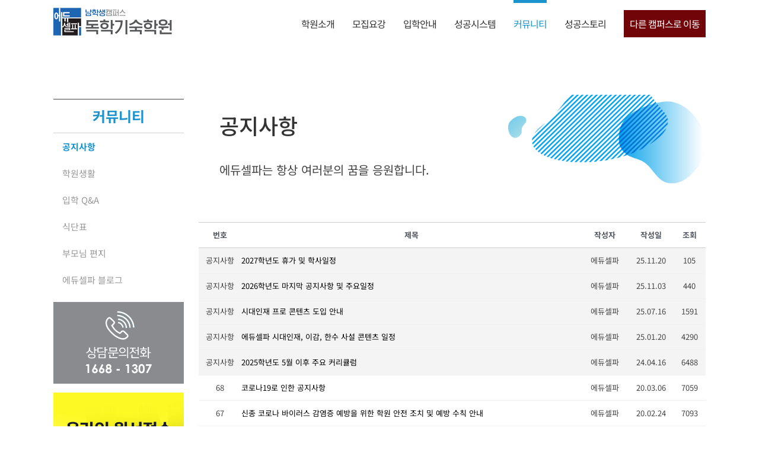

--- FILE ---
content_type: text/html; charset=UTF-8
request_url: https://edusherpa.kr/campus-notice/?pageid=9&mod=list&uid=805
body_size: 23105
content:
<!DOCTYPE html>
<html class="avada-html-layout-wide avada-html-header-position-top" lang="ko-KR">
<head>
	<meta http-equiv="X-UA-Compatible" content="IE=edge" />
	<meta http-equiv="Content-Type" content="text/html; charset=utf-8"/>
	<meta name="viewport" content="width=device-width, initial-scale=1" />
	<meta name='robots' content='index, follow, max-image-preview:large, max-snippet:-1, max-video-preview:-1' />

	<!-- This site is optimized with the Yoast SEO plugin v23.5 - https://yoast.com/wordpress/plugins/seo/ -->
	<title>공지사항 - 에듀셀파 독학기숙학원</title><link rel="preload" data-rocket-preload as="image" href="https://cdn.edusherpa.kr/wp-content/uploads/kboard_attached/2/202202/620b1e71d76be4407081.png" fetchpriority="high">
	<meta name="description" content="에듀셀파 독학기숙학원 캠프생,재수생,반수생 모집여부와 마감여부 등 학원에 관련된 모든 사항을 지금 바로 공지사항 에서 확인하세요! 저희 에듀셀파 독학기숙학원 공지사항은 항시 업데이트 됨을 알려드립니다. 감사합니다. 에듀셀파 독학기숙학원" />
	<link rel="canonical" href="https://edusherpa.kr/campus-notice/" />
	<meta property="og:locale" content="ko_KR" />
	<meta property="og:type" content="article" />
	<meta property="og:title" content="공지사항 - 에듀셀파 독학기숙학원" />
	<meta property="og:description" content="에듀셀파 독학기숙학원 캠프생,재수생,반수생 모집여부와 마감여부 등 학원에 관련된 모든 사항을 지금 바로 공지사항 에서 확인하세요! 저희 에듀셀파 독학기숙학원 공지사항은 항시 업데이트 됨을 알려드립니다. 감사합니다. 에듀셀파 독학기숙학원" />
	<meta property="og:url" content="https://edusherpa.kr/campus-notice/" />
	<meta property="og:site_name" content="에듀셀파 독학기숙학원" />
	<meta property="article:publisher" content="https://www.facebook.com/edusherpa/" />
	<meta property="article:modified_time" content="2019-04-23T16:07:36+00:00" />
	<meta property="og:image" content="https://cdn.edusherpa.kr/wp-content/uploads/2019/03/logo400-compressor.png" />
	<meta property="og:image:width" content="400" />
	<meta property="og:image:height" content="94" />
	<meta property="og:image:type" content="image/png" />
	<meta name="twitter:card" content="summary_large_image" />
	<script type="application/ld+json" class="yoast-schema-graph">{"@context":"https://schema.org","@graph":[{"@type":"WebPage","@id":"https://edusherpa.kr/campus-notice/","url":"https://edusherpa.kr/campus-notice/","name":"공지사항 - 에듀셀파 독학기숙학원","isPartOf":{"@id":"https://edusherpa.kr/#website"},"datePublished":"2016-03-27T05:56:22+00:00","dateModified":"2019-04-23T16:07:36+00:00","description":"에듀셀파 독학기숙학원 캠프생,재수생,반수생 모집여부와 마감여부 등 학원에 관련된 모든 사항을 지금 바로 공지사항 에서 확인하세요! 저희 에듀셀파 독학기숙학원 공지사항은 항시 업데이트 됨을 알려드립니다. 감사합니다. 에듀셀파 독학기숙학원","breadcrumb":{"@id":"https://edusherpa.kr/campus-notice/#breadcrumb"},"inLanguage":"ko-KR","potentialAction":[{"@type":"ReadAction","target":["https://edusherpa.kr/campus-notice/"]}]},{"@type":"BreadcrumbList","@id":"https://edusherpa.kr/campus-notice/#breadcrumb","itemListElement":[{"@type":"ListItem","position":1,"name":"Home","item":"https://edusherpa.kr/"},{"@type":"ListItem","position":2,"name":"공지사항"}]},{"@type":"WebSite","@id":"https://edusherpa.kr/#website","url":"https://edusherpa.kr/","name":"독학기숙학원 에듀셀파","description":"","publisher":{"@id":"https://edusherpa.kr/#organization"},"alternateName":"독학기숙학원","potentialAction":[{"@type":"SearchAction","target":{"@type":"EntryPoint","urlTemplate":"https://edusherpa.kr/?s={search_term_string}"},"query-input":{"@type":"PropertyValueSpecification","valueRequired":true,"valueName":"search_term_string"}}],"inLanguage":"ko-KR"},{"@type":"Organization","@id":"https://edusherpa.kr/#organization","name":"독학기숙학원 에듀셀파","alternateName":"독학기숙학원","url":"https://edusherpa.kr/","logo":{"@type":"ImageObject","inLanguage":"ko-KR","@id":"https://edusherpa.kr/#/schema/logo/image/","url":"https://cdn.edusherpa.kr/wp-content/uploads/2019/03/logo400-compressor.png","contentUrl":"https://cdn.edusherpa.kr/wp-content/uploads/2019/03/logo400-compressor.png","width":400,"height":94,"caption":"독학기숙학원 에듀셀파"},"image":{"@id":"https://edusherpa.kr/#/schema/logo/image/"},"sameAs":["https://www.facebook.com/edusherpa/","https://www.instagram.com/realedusherpa/","https://www.youtube.com/channel/UCj-z07tTlhpSVQXg_5rR63A","https://blog.naver.com/realedusherpa"]}]}</script>
	<!-- / Yoast SEO plugin. -->



<!-- WordPress KBoard plugin 6.4 - https://www.cosmosfarm.com/products/kboard -->
<link rel="alternate" href="https://edusherpa.kr/wp-content/plugins/kboard/rss.php" type="application/rss+xml" title="에듀셀파 독학기숙학원 &raquo; KBoard 통합 피드">
<!-- WordPress KBoard plugin 6.4 - https://www.cosmosfarm.com/products/kboard -->

<link rel='dns-prefetch' href='//t1.daumcdn.net' />
<link rel='dns-prefetch' href='//cdn.edusherpa.kr' />
<link rel='dns-prefetch' href='//fonts.gstatic.com' />
<link rel='dns-prefetch' href='//googleads.g.doubleclick.net' />
<link rel='dns-prefetch' href='//www.google-analytics.com' />
<link rel='dns-prefetch' href='//googleadservices.com' />
<link rel='dns-prefetch' href='//www.googletagmanager.com' />
<link rel='dns-prefetch' href='//connect.facebook.net' />
<link rel='dns-prefetch' href='//www.facebook.com' />

<link href='https://cdn.edusherpa.kr' rel='preconnect' />
<link rel="alternate" type="application/rss+xml" title="에듀셀파 독학기숙학원 &raquo; 피드" href="https://edusherpa.kr/feed/" />
<link rel="alternate" type="application/rss+xml" title="에듀셀파 독학기숙학원 &raquo; 댓글 피드" href="https://edusherpa.kr/comments/feed/" />
					<link rel="shortcut icon" href="https://cdn.edusherpa.kr/wp-content/uploads/2020/10/64x64.png" type="image/x-icon" />
		
		
		
				<link data-minify="1" rel='stylesheet' id='pt-cv-public-style-css' href='https://cdn.edusherpa.kr/wp-content/cache/min/1/wp-content/plugins/content-views-query-and-display-post-page/public/assets/css/cv.css?ver=1763958399' type='text/css' media='all' />
<link data-minify="1" rel='stylesheet' id='mm-compiled-options-mobmenu-css' href='https://cdn.edusherpa.kr/wp-content/cache/min/1/wp-content/uploads/dynamic-mobmenu.css?ver=1763958399' type='text/css' media='all' />
<link data-minify="1" rel='stylesheet' id='cssmobmenu-icons-css' href='https://cdn.edusherpa.kr/wp-content/cache/min/1/wp-content/plugins/mobile-menu/includes/css/mobmenu-icons.css?ver=1763958399' type='text/css' media='all' />
<link data-minify="1" rel='stylesheet' id='cssmobmenu-css' href='https://cdn.edusherpa.kr/wp-content/cache/min/1/wp-content/plugins/mobile-menu/includes/css/mobmenu.css?ver=1763958399' type='text/css' media='all' />
<link data-minify="1" rel='stylesheet' id='kboard-comments-skin-default-css' href='https://cdn.edusherpa.kr/wp-content/cache/min/1/wp-content/plugins/kboard-comments/skin/default/style.css?ver=1763958399' type='text/css' media='all' />
<link data-minify="1" rel='stylesheet' id='kboard-editor-media-css' href='https://cdn.edusherpa.kr/wp-content/cache/min/1/wp-content/plugins/kboard/template/css/editor_media.css?ver=1763958399' type='text/css' media='all' />
<link data-minify="1" rel='stylesheet' id='kboard-skin-ask-one-css' href='https://cdn.edusherpa.kr/wp-content/cache/min/1/wp-content/plugins/kboard/skin/ask-one/style.css?ver=1763958399' type='text/css' media='all' />
<link data-minify="1" rel='stylesheet' id='kboard-skin-2019edu-css' href='https://cdn.edusherpa.kr/wp-content/cache/min/1/wp-content/plugins/kboard/skin/2019edu/style.css?ver=1763958399' type='text/css' media='all' />
<link data-minify="1" rel='stylesheet' id='kboard-skin-photo_board_new-css' href='https://cdn.edusherpa.kr/wp-content/cache/min/1/wp-content/plugins/kboard/skin/photo_board_new/style.css?ver=1763958399' type='text/css' media='all' />
<link data-minify="1" rel='stylesheet' id='kboard-skin-cross-calendar-css' href='https://cdn.edusherpa.kr/wp-content/cache/min/1/wp-content/plugins/kboard/skin/cross-calendar/style.css?ver=1763958399' type='text/css' media='all' />
<link data-minify="1" rel='stylesheet' id='kboard-skin-ocean-faq-css' href='https://cdn.edusherpa.kr/wp-content/cache/min/1/wp-content/plugins/kboard/skin/ocean-faq/style.css?ver=1763958399' type='text/css' media='all' />
<link data-minify="1" rel='stylesheet' id='kboard-skin-photo_subject_new-css' href='https://cdn.edusherpa.kr/wp-content/cache/min/1/wp-content/plugins/kboard/skin/photo_subject_new/style.css?ver=1763958399' type='text/css' media='all' />
<link data-minify="1" rel='stylesheet' id='kboard-skin-send-letter-css' href='https://cdn.edusherpa.kr/wp-content/cache/min/1/wp-content/plugins/kboard/skin/send-letter/style.css?ver=1763958399' type='text/css' media='all' />
<link data-minify="1" rel='stylesheet' id='kboard-skin-play-video-css' href='https://cdn.edusherpa.kr/wp-content/cache/min/1/wp-content/plugins/kboard/skin/play-video/style.css?ver=1763958399' type='text/css' media='all' />
<link data-minify="1" rel='stylesheet' id='fusion-dynamic-css-css' href='https://cdn.edusherpa.kr/wp-content/cache/min/1/wp-content/uploads/fusion-styles/37fe4bcb89165963de6c1fe36e55c4ce.min.css?ver=1763958421' type='text/css' media='all' />
<style id='rocket-lazyload-inline-css' type='text/css'>
.rll-youtube-player{position:relative;padding-bottom:56.23%;height:0;overflow:hidden;max-width:100%;}.rll-youtube-player:focus-within{outline: 2px solid currentColor;outline-offset: 5px;}.rll-youtube-player iframe{position:absolute;top:0;left:0;width:100%;height:100%;z-index:100;background:0 0}.rll-youtube-player img{bottom:0;display:block;left:0;margin:auto;max-width:100%;width:100%;position:absolute;right:0;top:0;border:none;height:auto;-webkit-transition:.4s all;-moz-transition:.4s all;transition:.4s all}.rll-youtube-player img:hover{-webkit-filter:brightness(75%)}.rll-youtube-player .play{height:100%;width:100%;left:0;top:0;position:absolute;background:url(https://cdn.edusherpa.kr/wp-content/plugins/wp-rocket/assets/img/youtube.png) no-repeat center;background-color: transparent !important;cursor:pointer;border:none;}
</style>
<!--n2css--><script type="text/javascript" src="https://cdn.edusherpa.kr/wp-includes/js/jquery/jquery.min.js?ver=3.7.1" id="jquery-core-js"></script>
<script type="text/javascript" src="https://cdn.edusherpa.kr/wp-includes/js/jquery/jquery-migrate.min.js?ver=3.4.1" id="jquery-migrate-js" data-rocket-defer defer></script>
<script type="text/javascript" src="https://cdn.edusherpa.kr/wp-content/themes/Avada-Child/assets/js/sticky.min.js?ver=6.5.4" id="sticky-js-js" data-rocket-defer defer></script>
<script data-minify="1" type="text/javascript" src="https://cdn.edusherpa.kr/wp-content/cache/min/1/wp-content/plugins/mobile-menu/includes/js/mobmenu.js?ver=1763958400" id="mobmenujs-js" data-rocket-defer defer></script>
<link rel="https://api.w.org/" href="https://edusherpa.kr/wp-json/" /><link rel="alternate" type="application/json" href="https://edusherpa.kr/wp-json/wp/v2/pages/12022" /><link rel="EditURI" type="application/rsd+xml" title="RSD" href="https://edusherpa.kr/xmlrpc.php?rsd" />
<meta name="generator" content="WordPress 6.5.4" />
<link rel='shortlink' href='https://edusherpa.kr/?p=12022' />
<meta name="naver-site-verification" content="3f449ca82e77ad0d63dad6f145e0761c2627b1cb" />	<!-- Google Tag Manager -->
	<script>(function(w,d,s,l,i){w[l]=w[l]||[];w[l].push({'gtm.start':
	new Date().getTime(),event:'gtm.js'});var f=d.getElementsByTagName(s)[0],
	j=d.createElement(s),dl=l!='dataLayer'?'&l='+l:'';j.async=true;j.src=
	'https://www.googletagmanager.com/gtm.js?id='+i+dl;f.parentNode.insertBefore(j,f);
	})(window,document,'script','dataLayer','GTM-N9DSW5M');</script>
	<!-- End Google Tag Manager -->
<style> 
#edu-select-menu {
    position: absolute;
    z-index: 1000;
    background: red;
    top: 95px;
    left: 0;
    background: transparent;
    display: none;
    /* 기본적으로 숨김 */
}

#edu-select-menu select {
    background: transparent;
    color: #fff;
    border: none;
    border-bottom: 1px solid;
    font-size: 16px;
    padding-right: 25px;
}

#edu-select-menu select option {
    color: #333;
}

.edu-scroll-menu {
    overflow-x: auto;
    white-space: nowrap;
    padding: 10px 10px;
    align-items: center;
    display: none;
    background: #fff;
    font-weight: 300;
    border: 1px solid #eee;
}

.edu-scroll-menu a {
    display: inline-block;
    padding: 5px;
    text-decoration: none;
    color: #333333;
    margin-right: 10px;
}

.edu-scroll-menu a.active {
    color: #1b93ce;
    font-weight: 600;
}

.edu-scroll-menu a:last-child {
    margin-right: 0;
}

.edu-scroll-menu a:hover {
    color: #1b93ce;
}

.edu-tab .vc_tta-tabs-container,
.edu-scroll-menu {
    -ms-overflow-style: none;
}

.edu-tab .vc_tta-tabs-container,
.edu-scroll-menu {
    scrollbar-width: none;
}

.edu-tab .vc_tta-tabs-container::-webkit-scrollbar,
.edu-scroll-menu::-webkit-scrollbar {
    display: none;
}

.edu-tab .vc_tta-tabs-container {
    display: block !important;
    background-color: #fff;
    color: #333;
    border-top: 1px solid #eee !important;
    border-bottom: 1px solid #eee !important;
    padding: 10px 0;
    margin: 0 !important;
}

.edu-tab .vc_tta-tabs-container li {
    margin: 5px 0 !important;
}

.edu-tab .vc_tta-tabs-container li a {
    background: transparent !important;
    border: none !important;
    color: #333 !important;
    padding: 5px 10px !important;
}

.edu-tab .vc_tta-tabs-container li.vc_active a {
    color: #1b93ce !important;
    font-weight: 600;
}

.edu-tab .vc_tta-panel-heading {
    display: none !important;
}

.edu-tab .vc_tta-tabs-container {
    white-space: nowrap;
    overflow-x: auto !important;
    overflow-y: hidden !important;
}

.no-padding-top .vc_column-inner {
    padding-top: 0px !important;
}


@media (min-width: 1025px) {
    #edu-select-menu {
        display: block;
    }

    .fusion-header.fusion-sticky-shadow,
    .fusion-header {
        min-height: 80px !important;
    }
}

@media (max-width: 1024px) {
    .edu-scroll-menu {
        /* display: flex; */
    }

    .mobmenu {
        height: 74px;
    }

    .mob-menu-logo-holder {
        height: 60px;
    }
}

@media (max-width: 768px) {
    .edu-tab .vc_tta-tab>a {
        padding: 5px 20px !important;
    }
}

@media (max-width: 782px) {
    .mob-menu-logo-holder {
        height: 74px;
    }

    .mobmenu {
        height: 44px;
    }
}
</style>
<style type="text/css" id="css-fb-visibility">@media screen and (max-width: 640px){.fusion-no-small-visibility{display:none !important;}body .sm-text-align-center{text-align:center !important;}body .sm-text-align-left{text-align:left !important;}body .sm-text-align-right{text-align:right !important;}body .sm-flex-align-center{justify-content:center !important;}body .sm-flex-align-flex-start{justify-content:flex-start !important;}body .sm-flex-align-flex-end{justify-content:flex-end !important;}body .sm-mx-auto{margin-left:auto !important;margin-right:auto !important;}body .sm-ml-auto{margin-left:auto !important;}body .sm-mr-auto{margin-right:auto !important;}body .fusion-absolute-position-small{position:absolute;top:auto;width:100%;}.awb-sticky.awb-sticky-small{ position: sticky; top: var(--awb-sticky-offset,0); }}@media screen and (min-width: 641px) and (max-width: 1024px){.fusion-no-medium-visibility{display:none !important;}body .md-text-align-center{text-align:center !important;}body .md-text-align-left{text-align:left !important;}body .md-text-align-right{text-align:right !important;}body .md-flex-align-center{justify-content:center !important;}body .md-flex-align-flex-start{justify-content:flex-start !important;}body .md-flex-align-flex-end{justify-content:flex-end !important;}body .md-mx-auto{margin-left:auto !important;margin-right:auto !important;}body .md-ml-auto{margin-left:auto !important;}body .md-mr-auto{margin-right:auto !important;}body .fusion-absolute-position-medium{position:absolute;top:auto;width:100%;}.awb-sticky.awb-sticky-medium{ position: sticky; top: var(--awb-sticky-offset,0); }}@media screen and (min-width: 1025px){.fusion-no-large-visibility{display:none !important;}body .lg-text-align-center{text-align:center !important;}body .lg-text-align-left{text-align:left !important;}body .lg-text-align-right{text-align:right !important;}body .lg-flex-align-center{justify-content:center !important;}body .lg-flex-align-flex-start{justify-content:flex-start !important;}body .lg-flex-align-flex-end{justify-content:flex-end !important;}body .lg-mx-auto{margin-left:auto !important;margin-right:auto !important;}body .lg-ml-auto{margin-left:auto !important;}body .lg-mr-auto{margin-right:auto !important;}body .fusion-absolute-position-large{position:absolute;top:auto;width:100%;}.awb-sticky.awb-sticky-large{ position: sticky; top: var(--awb-sticky-offset,0); }}</style>
<!-- Meta Pixel Code -->
<script type='text/javascript'>
!function(f,b,e,v,n,t,s){if(f.fbq)return;n=f.fbq=function(){n.callMethod?
n.callMethod.apply(n,arguments):n.queue.push(arguments)};if(!f._fbq)f._fbq=n;
n.push=n;n.loaded=!0;n.version='2.0';n.queue=[];t=b.createElement(e);t.async=!0;
t.src=v;s=b.getElementsByTagName(e)[0];s.parentNode.insertBefore(t,s)}(window,
document,'script','https://connect.facebook.net/en_US/fbevents.js?v=next');
</script>
<!-- End Meta Pixel Code -->

      <script type='text/javascript'>
        var url = window.location.origin + '?ob=open-bridge';
        fbq('set', 'openbridge', '2346595178886196', url);
      </script>
    <script type='text/javascript'>fbq('init', '2346595178886196', {}, {
    "agent": "wordpress-6.5.4-4.0.1"
})</script><script type='text/javascript'>
    fbq('track', 'PageView', []);
  </script>
<!-- Meta Pixel Code -->
<noscript>
<img height="1" width="1" style="display:none" alt="fbpx"
src="https://www.facebook.com/tr?id=2346595178886196&ev=PageView&noscript=1" />
</noscript>
<!-- End Meta Pixel Code -->
<!-- Instagram Feed CSS -->
<style type="text/css">
@media (max-width: 480px) {
instagram {
    width: 33% !important;
}
}

.sb_instagram_header {
padding-top :30px !important;
}
</style>
<meta name="generator" content="Powered by WPBakery Page Builder - drag and drop page builder for WordPress."/>
<script data-minify="1" type="text/javascript" src="https://cdn.edusherpa.kr/wp-content/cache/min/1/wp-content/plugins/simple-sticky-footer/simple-sticky-footer.js?ver=1763958400" id="simple-sticky-footer-js" data-rocket-defer defer></script>
<link data-minify="1" rel='stylesheet' id='simple-sticky-footer-css' href='https://cdn.edusherpa.kr/wp-content/cache/min/1/wp-content/plugins/simple-sticky-footer/simple-sticky-footer.css?ver=1763958400' type='text/css' media='all' />
<style type="text/css">#kboard-avatar-document .kboard-content .content-view img{
       display:block;
       margin-left:auto;
       margin-right:auto;
       padding:10px;
}</style>		<script type="text/javascript">
			var doc = document.documentElement;
			doc.setAttribute( 'data-useragent', navigator.userAgent );
		</script>
		<noscript><style> .wpb_animate_when_almost_visible { opacity: 1; }</style></noscript><noscript><style id="rocket-lazyload-nojs-css">.rll-youtube-player, [data-lazy-src]{display:none !important;}</style></noscript>
	<style id="rocket-lazyrender-inline-css">[data-wpr-lazyrender] {content-visibility: auto;}</style></head>

<body class="page-template-default page page-id-12022 has-sidebar fusion-image-hovers fusion-pagination-sizing fusion-button_type-flat fusion-button_span-no fusion-button_gradient-linear avada-image-rollover-circle-yes avada-image-rollover-no mob-menu-slideout wpb-js-composer js-comp-ver-6.10.0 vc_responsive fusion-body ltr fusion-sticky-header no-desktop-totop no-mobile-totop fusion-disable-outline fusion-sub-menu-fade mobile-logo-pos-left layout-wide-mode avada-has-boxed-modal-shadow-none layout-scroll-offset-full avada-has-zero-margin-offset-top fusion-top-header menu-text-align-center mobile-menu-design-modern fusion-show-pagination-text fusion-header-layout-v1 avada-responsive avada-footer-fx-none avada-menu-highlight-style-bar fusion-search-form-classic fusion-main-menu-search-dropdown fusion-avatar-square avada-blog-layout-grid avada-blog-archive-layout-medium alternate avada-header-shadow-no avada-menu-icon-position-left avada-has-mainmenu-dropdown-divider avada-has-megamenu-item-divider avada-has-breadcrumb-mobile-hidden avada-has-page-title-mobile-height-auto avada-has-titlebar-hide avada-has-pagination-padding avada-flyout-menu-direction-fade avada-ec-views-v1" data-awb-post-id="12022">
		<!-- Google Tag Manager (noscript) -->
	<noscript><iframe src="https://www.googletagmanager.com/ns.html?id=GTM-N9DSW5M"
	height="0" width="0" style="display:none;visibility:hidden"></iframe></noscript>
	<!-- End Google Tag Manager (noscript) -->
	<a class="skip-link screen-reader-text" href="#content">콘텐츠로 건너뛰기</a>

	<div  id="boxed-wrapper">
		
		<div  id="wrapper" class="fusion-wrapper">
			<div  id="home" style="position:relative;top:-1px;"></div>
							
					
			<header  class="fusion-header-wrapper">
				<div class="fusion-header-v1 fusion-logo-alignment fusion-logo-left fusion-sticky-menu- fusion-sticky-logo- fusion-mobile-logo-1  fusion-mobile-menu-design-modern">
					<div class="fusion-header-sticky-height"></div>
<div class="fusion-header">
	<div class="fusion-row">
					<div class="fusion-logo" data-margin-top="13px" data-margin-bottom="0px" data-margin-left="0px" data-margin-right="0px">
			<a class="fusion-logo-link"  href="https://edusherpa.kr/" >

						<!-- standard logo -->
			<img src="data:image/svg+xml,%3Csvg%20xmlns='http://www.w3.org/2000/svg'%20viewBox='0%200%20200%2047'%3E%3C/svg%3E" data-lazy-srcset="https://cdn.edusherpa.kr/wp-content/uploads/2019/03/logo200-compressor.png 1x, https://cdn.edusherpa.kr/wp-content/uploads/2019/03/logo400-compressor.png 2x" width="200" height="47" style="max-height:47px;height:auto;" alt="에듀셀파 독학기숙학원 로고" data-retina_logo_url="https://cdn.edusherpa.kr/wp-content/uploads/2019/03/logo400-compressor.png" class="fusion-standard-logo" data-lazy-src="https://cdn.edusherpa.kr/wp-content/uploads/2019/03/logo200-compressor.png" /><noscript><img src="https://cdn.edusherpa.kr/wp-content/uploads/2019/03/logo200-compressor.png" srcset="https://cdn.edusherpa.kr/wp-content/uploads/2019/03/logo200-compressor.png 1x, https://cdn.edusherpa.kr/wp-content/uploads/2019/03/logo400-compressor.png 2x" width="200" height="47" style="max-height:47px;height:auto;" alt="에듀셀파 독학기숙학원 로고" data-retina_logo_url="https://cdn.edusherpa.kr/wp-content/uploads/2019/03/logo400-compressor.png" class="fusion-standard-logo" /></noscript>

											<!-- mobile logo -->
				<img src="data:image/svg+xml,%3Csvg%20xmlns='http://www.w3.org/2000/svg'%20viewBox='0%200%20150%2035'%3E%3C/svg%3E" data-lazy-srcset="https://cdn.edusherpa.kr/wp-content/uploads/2019/03/logo150-compressor.png 1x, https://cdn.edusherpa.kr/wp-content/uploads/2019/03/logo300-compressor.png 2x" width="150" height="35" style="max-height:35px;height:auto;" alt="에듀셀파 독학기숙학원 로고" data-retina_logo_url="https://cdn.edusherpa.kr/wp-content/uploads/2019/03/logo300-compressor.png" class="fusion-mobile-logo" data-lazy-src="https://cdn.edusherpa.kr/wp-content/uploads/2019/03/logo150-compressor.png" /><noscript><img src="https://cdn.edusherpa.kr/wp-content/uploads/2019/03/logo150-compressor.png" srcset="https://cdn.edusherpa.kr/wp-content/uploads/2019/03/logo150-compressor.png 1x, https://cdn.edusherpa.kr/wp-content/uploads/2019/03/logo300-compressor.png 2x" width="150" height="35" style="max-height:35px;height:auto;" alt="에듀셀파 독학기숙학원 로고" data-retina_logo_url="https://cdn.edusherpa.kr/wp-content/uploads/2019/03/logo300-compressor.png" class="fusion-mobile-logo" /></noscript>
			
					</a>
		</div>		<nav class="fusion-main-menu" aria-label="Main Menu"><ul id="menu-main1" class="fusion-menu"><li  id="menu-item-12063"  class="menu-item menu-item-type-custom menu-item-object-custom menu-item-has-children menu-item-12063 fusion-dropdown-menu"  data-item-id="12063"><a  href="/hello/" class="fusion-bar-highlight"><span class="menu-text">학원소개</span></a><ul class="sub-menu"><li  id="menu-item-11913"  class="menu-item menu-item-type-post_type menu-item-object-page menu-item-11913 fusion-dropdown-submenu" ><a  href="https://edusherpa.kr/hello/" class="fusion-bar-highlight"><span>인사말</span></a></li><li  id="menu-item-25346"  class="menu-item menu-item-type-post_type menu-item-object-page menu-item-25346 fusion-dropdown-submenu" ><a  href="https://edusherpa.kr/teachers-2/" class="fusion-bar-highlight"><span>강사진 소개</span></a></li><li  id="menu-item-28424"  class="menu-item menu-item-type-post_type menu-item-object-page menu-item-28424 fusion-dropdown-submenu" ><a  href="https://edusherpa.kr/study-facility/" class="fusion-bar-highlight"><span>캠퍼스 시설 안내</span></a></li><li  id="menu-item-19223"  class="menu-item menu-item-type-post_type menu-item-object-page menu-item-19223 fusion-dropdown-submenu" ><a  href="https://edusherpa.kr/%ec%b0%be%ec%95%84%ec%98%a4%ec%8b%9c%eb%8a%94%ea%b8%b8new/" class="fusion-bar-highlight"><span>찾아오시는 길</span></a></li></ul></li><li  id="menu-item-29430"  class="edu-sticky-menu menu-item menu-item-type-custom menu-item-object-custom menu-item-has-children menu-item-29430 fusion-dropdown-menu"  data-classes="edu-sticky-menu" data-item-id="29430"><a  href="/2027-challenge/" class="fusion-bar-highlight"><span class="menu-text">모집요강</span></a><ul class="sub-menu"><li  id="menu-item-47145"  class="menu-item menu-item-type-post_type menu-item-object-page menu-item-47145 fusion-dropdown-submenu" ><a  href="https://edusherpa.kr/2027-challenge/" class="fusion-bar-highlight"><span>2027 대입재도전반</span></a></li><li  id="menu-item-47038"  class="menu-item menu-item-type-post_type menu-item-object-page menu-item-47038 fusion-dropdown-submenu" ><a  href="https://edusherpa.kr/2027-earlybird/" class="fusion-bar-highlight"><span>2027 대입선행반</span></a></li><li  id="menu-item-46847"  class="menu-item menu-item-type-post_type menu-item-object-page menu-item-46847 fusion-dropdown-submenu" ><a  href="https://edusherpa.kr/2026-winterschool/" class="fusion-bar-highlight"><span>2026 윈터스쿨</span></a></li></ul></li><li  id="menu-item-12646"  class="menu-item menu-item-type-custom menu-item-object-custom menu-item-has-children menu-item-12646 fusion-dropdown-menu"  data-item-id="12646"><a  href="/reservation-guide/" class="fusion-bar-highlight"><span class="menu-text">입학안내</span></a><ul class="sub-menu"><li  id="menu-item-18708"  class="menu-item menu-item-type-post_type menu-item-object-page menu-item-18708 fusion-dropdown-submenu" ><a  href="https://edusherpa.kr/reservation-guide/" class="fusion-bar-highlight"><span>예약 안내</span></a></li><li  id="menu-item-37335"  class="menu-item menu-item-type-post_type menu-item-object-page menu-item-37335 fusion-dropdown-submenu" ><a  href="https://edusherpa.kr/materials/" class="fusion-bar-highlight"><span>입소 준비물</span></a></li><li  id="menu-item-46228"  class="menu-item menu-item-type-custom menu-item-object-custom menu-item-46228 fusion-dropdown-submenu" ><a  target="_blank" rel="noopener noreferrer" href="https://booking.edusherpa.kr/?campus=남학생캠퍼스" class="fusion-bar-highlight"><span>온라인 원서 접수</span></a></li><li  id="menu-item-45802"  class="menu-item menu-item-type-custom menu-item-object-custom menu-item-45802 fusion-dropdown-submenu" ><a  href="https://booking.edusherpa.kr/register?campus=남학생캠퍼스" class="fusion-bar-highlight"><span>상담 신청하기</span></a></li><li  id="menu-item-27218"  class="menu-item menu-item-type-post_type menu-item-object-page menu-item-27218 fusion-dropdown-submenu" ><a  href="https://edusherpa.kr/book-application/" class="fusion-bar-highlight"><span>안내책자 신청</span></a></li><li  id="menu-item-18484"  class="menu-item menu-item-type-post_type menu-item-object-page menu-item-18484 fusion-dropdown-submenu" ><a  href="https://edusherpa.kr/%ec%9e%a5%ed%95%99-%ed%98%9c%ed%83%9d/" class="fusion-bar-highlight"><span>장학혜택안내</span></a></li></ul></li><li  id="menu-item-12647"  class="menu-item menu-item-type-custom menu-item-object-custom menu-item-has-children menu-item-12647 fusion-dropdown-menu"  data-item-id="12647"><a  href="/학습관리시스템/" class="fusion-bar-highlight"><span class="menu-text">성공시스템</span></a><ul class="sub-menu"><li  id="menu-item-11918"  class="menu-item menu-item-type-post_type menu-item-object-page menu-item-11918 fusion-dropdown-submenu" ><a  href="https://edusherpa.kr/%ed%95%99%ec%8a%b5%ea%b4%80%eb%a6%ac%ec%8b%9c%ec%8a%a4%ed%85%9c/" class="fusion-bar-highlight"><span>학습 관리 시스템</span></a></li><li  id="menu-item-41991"  class="menu-item menu-item-type-custom menu-item-object-custom menu-item-41991 fusion-dropdown-submenu" ><a  target="_blank" rel="noopener noreferrer" href="https://cdn.edusherpa.kr/wp-content/uploads/2025/06/2025_sample_pdf_0602.pdf" class="fusion-bar-highlight"><span>학습 관리 샘플</span></a></li><li  id="menu-item-15563"  class="menu-item menu-item-type-post_type menu-item-object-page menu-item-15563 fusion-dropdown-submenu" ><a  href="https://edusherpa.kr/%ec%83%9d%ed%99%9c%ea%b4%80%eb%a6%ac%ec%8b%9c%ec%8a%a4%ed%85%9c/" class="fusion-bar-highlight"><span>생활 관리 시스템</span></a></li><li  id="menu-item-18850"  class="menu-item menu-item-type-post_type menu-item-object-page menu-item-18850 fusion-dropdown-submenu" ><a  href="https://edusherpa.kr/%ec%84%b8%ea%b0%80%ec%a7%80-%ec%95%bd%ec%86%8d/" class="fusion-bar-highlight"><span>세가지 약속</span></a></li><li  id="menu-item-18457"  class="menu-item menu-item-type-post_type menu-item-object-page menu-item-18457 fusion-dropdown-submenu" ><a  href="https://edusherpa.kr/%ec%83%9d%ed%99%9c-%ec%8b%9c%ea%b0%84%ed%91%9c/" class="fusion-bar-highlight"><span>생활시간표</span></a></li></ul></li><li  id="menu-item-12064"  class="menu-item menu-item-type-custom menu-item-object-custom current-menu-ancestor current-menu-parent menu-item-has-children menu-item-12064 fusion-dropdown-menu"  data-item-id="12064"><a  href="https://edusherpa.kr/campus-notice/" class="fusion-bar-highlight"><span class="menu-text">커뮤니티</span></a><ul class="sub-menu"><li  id="menu-item-12062"  class="menu-item menu-item-type-post_type menu-item-object-page current-menu-item page_item page-item-12022 current_page_item menu-item-12062 fusion-dropdown-submenu" ><a  href="https://edusherpa.kr/campus-notice/" class="fusion-bar-highlight"><span>공지사항</span></a></li><li  id="menu-item-44412"  class="menu-item menu-item-type-taxonomy menu-item-object-category menu-item-44412 fusion-dropdown-submenu" ><a  href="https://edusherpa.kr/category/%ed%95%99%ec%9b%90%ec%83%9d%ed%99%9c/" class="fusion-bar-highlight"><span>학원생활</span></a></li><li  id="menu-item-11924"  class="menu-item menu-item-type-post_type menu-item-object-page menu-item-11924 fusion-dropdown-submenu" ><a  href="https://edusherpa.kr/qna/" class="fusion-bar-highlight"><span>입학 Q&#038;A</span></a></li><li  id="menu-item-46663"  class="menu-item menu-item-type-custom menu-item-object-custom menu-item-46663 fusion-dropdown-submenu" ><a  href="https://edu-new-web.vercel.app/about/foods" class="fusion-bar-highlight"><span>식단표</span></a></li><li  id="menu-item-12081"  class="menu-item menu-item-type-post_type menu-item-object-page menu-item-12081 fusion-dropdown-submenu" ><a  href="https://edusherpa.kr/send_letter/" class="fusion-bar-highlight"><span>부모님 편지</span></a></li><li  id="menu-item-39243"  class="menu-item menu-item-type-custom menu-item-object-custom menu-item-39243 fusion-dropdown-submenu" ><a  href="https://blog.naver.com/realedusherpa" class="fusion-bar-highlight"><span>에듀셀파 블로그</span></a></li></ul></li><li  id="menu-item-12892"  class="menu-item menu-item-type-custom menu-item-object-custom menu-item-has-children menu-item-12892 fusion-dropdown-menu"  data-item-id="12892"><a  href="/2025-losa/" class="fusion-bar-highlight"><span class="menu-text">성공스토리</span></a><ul class="sub-menu"><li  id="menu-item-46395"  class="menu-item menu-item-type-post_type menu-item-object-page menu-item-46395 fusion-dropdown-submenu" ><a  href="https://edusherpa.kr/2025-losa/" class="fusion-bar-highlight"><span>합격자 현황</span></a></li><li  id="menu-item-24786"  class="menu-item menu-item-type-post_type menu-item-object-page menu-item-24786 fusion-dropdown-submenu" ><a  href="https://edusherpa.kr/success-story/" class="fusion-bar-highlight"><span>합격자 후기</span></a></li><li  id="menu-item-39740"  class="menu-item menu-item-type-post_type menu-item-object-page menu-item-39740 fusion-dropdown-submenu" ><a  href="https://edusherpa.kr/success-story-youtube/" class="fusion-bar-highlight"><span>독학재수성공 후기</span></a></li></ul></li><li  id="menu-item-37200"  class="btn-blue menu-item menu-item-type-custom menu-item-object-custom menu-item-37200"  data-classes="btn-blue" data-item-id="37200"><a  href="https://map.edusherpa.kr/" class="fusion-bar-highlight"><span class="menu-text">다른 캠퍼스로 이동</span></a></li></ul></nav>	<div class="fusion-mobile-menu-icons">
							<a href="#" class="fusion-icon awb-icon-bars" aria-label="Toggle mobile menu" aria-expanded="false"></a>
		
		
		
			</div>

<nav class="fusion-mobile-nav-holder fusion-mobile-menu-text-align-left" aria-label="Main Menu Mobile"></nav>

					</div>
</div>
				</div>
				<div class="fusion-clearfix"></div>
			</header>
								
							<div  id="sliders-container" class="fusion-slider-visibility">
					</div>
				
					
							
			
						<main  id="main" class="clearfix ">
				<div class="fusion-row" style="">
<section id="content" style="float: right;">
					<div id="post-12022" class="post-12022 page type-page status-publish hentry">
			<span class="entry-title rich-snippet-hidden">공지사항</span><span class="vcard rich-snippet-hidden"><span class="fn"><a href="https://edusherpa.kr/author/che335/" title="에듀셀파 작성 글" rel="author">에듀셀파</a></span></span><span class="updated rich-snippet-hidden">2019-04-24T01:07:36+09:00</span>
			
			<div class="post-content">
									<div class="title-bar">
						<h1 class="main-title">공지사항</h1>
						<div class="sub-title">에듀셀파는 항상 여러분의 꿈을 응원합니다.</div>
					</div>
								<div id="kboard-default-list">
	
	<!-- 게시판 정보 시작 -->
	<div class="kboard-list-header">
		<div class="kboard-sort">
		</div>
	</div>
	<!-- 게시판 정보 끝 -->
	
	<!-- 카테고리 시작 -->
		<!-- 카테고리 끝 -->
	
	<!-- 리스트 시작 -->
	<div class="kboard-list">
		<table>
			<thead>
				<tr>
					<td class="kboard-list-uid">번호</td>
					<td class="kboard-list-title">제목</td>
					<td class="kboard-list-user">작성자</td>
					<td class="kboard-list-date">작성일</td>
					<td class="kboard-list-view">조회</td>
				</tr>
			</thead>
			<tbody>
								<tr class="kboard-list-notice">
					<td class="kboard-list-uid">공지사항</td>
					<td class="kboard-list-title">
						<a href="/campus-notice/?pageid=9&mod=document&uid=88282">
							<div class="kboard-default-cut-strings">
																2027학년도 휴가 및 학사일정								<span class="kboard-comments-count"></span>
							</div>
						</a>
						<div class="kboard-mobile-contents">
							<span class="contents-item kboard-user">에듀셀파</span>
							<span class="contents-separator kboard-date">|</span>
							<span class="contents-item kboard-date">25.11.20</span>
							<span class="contents-separator kboard-view">|</span>
							<span class="contents-item kboard-view">조회 105</span>
						</div>
					</td>
					<td class="kboard-list-user">에듀셀파</td>
					<td class="kboard-list-date">25.11.20</td>
					<td class="kboard-list-view">105</td>
				</tr>
								<tr class="kboard-list-notice">
					<td class="kboard-list-uid">공지사항</td>
					<td class="kboard-list-title">
						<a href="/campus-notice/?pageid=9&mod=document&uid=87968">
							<div class="kboard-default-cut-strings">
																2026학년도 마지막 공지사항 및 주요일정								<span class="kboard-comments-count"></span>
							</div>
						</a>
						<div class="kboard-mobile-contents">
							<span class="contents-item kboard-user">에듀셀파</span>
							<span class="contents-separator kboard-date">|</span>
							<span class="contents-item kboard-date">25.11.03</span>
							<span class="contents-separator kboard-view">|</span>
							<span class="contents-item kboard-view">조회 440</span>
						</div>
					</td>
					<td class="kboard-list-user">에듀셀파</td>
					<td class="kboard-list-date">25.11.03</td>
					<td class="kboard-list-view">440</td>
				</tr>
								<tr class="kboard-list-notice">
					<td class="kboard-list-uid">공지사항</td>
					<td class="kboard-list-title">
						<a href="/campus-notice/?pageid=9&mod=document&uid=86175">
							<div class="kboard-default-cut-strings">
																시대인재 프로 콘텐츠 도입 안내								<span class="kboard-comments-count"></span>
							</div>
						</a>
						<div class="kboard-mobile-contents">
							<span class="contents-item kboard-user">에듀셀파</span>
							<span class="contents-separator kboard-date">|</span>
							<span class="contents-item kboard-date">25.07.16</span>
							<span class="contents-separator kboard-view">|</span>
							<span class="contents-item kboard-view">조회 1591</span>
						</div>
					</td>
					<td class="kboard-list-user">에듀셀파</td>
					<td class="kboard-list-date">25.07.16</td>
					<td class="kboard-list-view">1591</td>
				</tr>
								<tr class="kboard-list-notice">
					<td class="kboard-list-uid">공지사항</td>
					<td class="kboard-list-title">
						<a href="/campus-notice/?pageid=9&mod=document&uid=82872">
							<div class="kboard-default-cut-strings">
																에듀셀파 시대인재, 이감, 한수 사설 콘텐츠 일정								<span class="kboard-comments-count"></span>
							</div>
						</a>
						<div class="kboard-mobile-contents">
							<span class="contents-item kboard-user">에듀셀파</span>
							<span class="contents-separator kboard-date">|</span>
							<span class="contents-item kboard-date">25.01.20</span>
							<span class="contents-separator kboard-view">|</span>
							<span class="contents-item kboard-view">조회 4290</span>
						</div>
					</td>
					<td class="kboard-list-user">에듀셀파</td>
					<td class="kboard-list-date">25.01.20</td>
					<td class="kboard-list-view">4290</td>
				</tr>
								<tr class="kboard-list-notice">
					<td class="kboard-list-uid">공지사항</td>
					<td class="kboard-list-title">
						<a href="/campus-notice/?pageid=9&mod=document&uid=79674">
							<div class="kboard-default-cut-strings">
																2025학년도 5월 이후 주요 커리큘럼								<span class="kboard-comments-count"></span>
							</div>
						</a>
						<div class="kboard-mobile-contents">
							<span class="contents-item kboard-user">에듀셀파</span>
							<span class="contents-separator kboard-date">|</span>
							<span class="contents-item kboard-date">24.04.16</span>
							<span class="contents-separator kboard-view">|</span>
							<span class="contents-item kboard-view">조회 6488</span>
						</div>
					</td>
					<td class="kboard-list-user">에듀셀파</td>
					<td class="kboard-list-date">24.04.16</td>
					<td class="kboard-list-view">6488</td>
				</tr>
												<tr class="">
					<td class="kboard-list-uid">68</td>
					<td class="kboard-list-title">
						<a href="/campus-notice/?pageid=9&mod=document&uid=15809">
							<div class="kboard-default-cut-strings">
																코로나19로 인한 공지사항								<span class="kboard-comments-count"></span>
							</div>
						</a>
						<div class="kboard-mobile-contents">
							<span class="contents-item kboard-user">에듀셀파</span>
							<span class="contents-separator kboard-date">|</span>
							<span class="contents-item kboard-date">20.03.06</span>
							<span class="contents-separator kboard-view">|</span>
							<span class="contents-item kboard-view">조회 7059</span>
						</div>
					</td>
					<td class="kboard-list-user">에듀셀파</td>
					<td class="kboard-list-date">20.03.06</td>
					<td class="kboard-list-view">7059</td>
				</tr>
												<tr class="">
					<td class="kboard-list-uid">67</td>
					<td class="kboard-list-title">
						<a href="/campus-notice/?pageid=9&mod=document&uid=15554">
							<div class="kboard-default-cut-strings">
																신종 코로나 바이러스 감염증 예방을 위한 학원 안전 조치 및 예방 수칙 안내								<span class="kboard-comments-count"></span>
							</div>
						</a>
						<div class="kboard-mobile-contents">
							<span class="contents-item kboard-user">에듀셀파</span>
							<span class="contents-separator kboard-date">|</span>
							<span class="contents-item kboard-date">20.02.24</span>
							<span class="contents-separator kboard-view">|</span>
							<span class="contents-item kboard-view">조회 7093</span>
						</div>
					</td>
					<td class="kboard-list-user">에듀셀파</td>
					<td class="kboard-list-date">20.02.24</td>
					<td class="kboard-list-view">7093</td>
				</tr>
												<tr class="">
					<td class="kboard-list-uid">66</td>
					<td class="kboard-list-title">
						<a href="/campus-notice/?pageid=9&mod=document&uid=15465">
							<div class="kboard-default-cut-strings">
																2020-3월 공지사항 및 주요일정								<span class="kboard-comments-count"></span>
							</div>
						</a>
						<div class="kboard-mobile-contents">
							<span class="contents-item kboard-user">에듀셀파</span>
							<span class="contents-separator kboard-date">|</span>
							<span class="contents-item kboard-date">20.02.20</span>
							<span class="contents-separator kboard-view">|</span>
							<span class="contents-item kboard-view">조회 6072</span>
						</div>
					</td>
					<td class="kboard-list-user">에듀셀파</td>
					<td class="kboard-list-date">20.02.20</td>
					<td class="kboard-list-view">6072</td>
				</tr>
												<tr class="">
					<td class="kboard-list-uid">65</td>
					<td class="kboard-list-title">
						<a href="/campus-notice/?pageid=9&mod=document&uid=14630">
							<div class="kboard-default-cut-strings">
																2020-1월 공지사항 및 주요일정								<span class="kboard-comments-count"></span>
							</div>
						</a>
						<div class="kboard-mobile-contents">
							<span class="contents-item kboard-user">에듀셀파</span>
							<span class="contents-separator kboard-date">|</span>
							<span class="contents-item kboard-date">19.12.30</span>
							<span class="contents-separator kboard-view">|</span>
							<span class="contents-item kboard-view">조회 5933</span>
						</div>
					</td>
					<td class="kboard-list-user">에듀셀파</td>
					<td class="kboard-list-date">19.12.30</td>
					<td class="kboard-list-view">5933</td>
				</tr>
												<tr class="">
					<td class="kboard-list-uid">64</td>
					<td class="kboard-list-title">
						<a href="/campus-notice/?pageid=9&mod=document&uid=14341">
							<div class="kboard-default-cut-strings">
																12월 공지사항 및 주요 일정								<span class="kboard-comments-count"></span>
							</div>
						</a>
						<div class="kboard-mobile-contents">
							<span class="contents-item kboard-user">에듀셀파</span>
							<span class="contents-separator kboard-date">|</span>
							<span class="contents-item kboard-date">19.12.02</span>
							<span class="contents-separator kboard-view">|</span>
							<span class="contents-item kboard-view">조회 5780</span>
						</div>
					</td>
					<td class="kboard-list-user">에듀셀파</td>
					<td class="kboard-list-date">19.12.02</td>
					<td class="kboard-list-view">5780</td>
				</tr>
												<tr class="">
					<td class="kboard-list-uid">63</td>
					<td class="kboard-list-title">
						<a href="/campus-notice/?pageid=9&mod=document&uid=14176">
							<div class="kboard-default-cut-strings">
																11월 공지사항 및 주요일정								<span class="kboard-comments-count"></span>
							</div>
						</a>
						<div class="kboard-mobile-contents">
							<span class="contents-item kboard-user">에듀셀파</span>
							<span class="contents-separator kboard-date">|</span>
							<span class="contents-item kboard-date">19.11.10</span>
							<span class="contents-separator kboard-view">|</span>
							<span class="contents-item kboard-view">조회 5411</span>
						</div>
					</td>
					<td class="kboard-list-user">에듀셀파</td>
					<td class="kboard-list-date">19.11.10</td>
					<td class="kboard-list-view">5411</td>
				</tr>
												<tr class="">
					<td class="kboard-list-uid">62</td>
					<td class="kboard-list-title">
						<a href="/campus-notice/?pageid=9&mod=document&uid=13995">
							<div class="kboard-default-cut-strings">
																축하합니다. 육군사관학교 우선선발 최종합격								<span class="kboard-comments-count"></span>
							</div>
						</a>
						<div class="kboard-mobile-contents">
							<span class="contents-item kboard-user">에듀셀파</span>
							<span class="contents-separator kboard-date">|</span>
							<span class="contents-item kboard-date">19.10.23</span>
							<span class="contents-separator kboard-view">|</span>
							<span class="contents-item kboard-view">조회 5497</span>
						</div>
					</td>
					<td class="kboard-list-user">에듀셀파</td>
					<td class="kboard-list-date">19.10.23</td>
					<td class="kboard-list-view">5497</td>
				</tr>
												<tr class="">
					<td class="kboard-list-uid">61</td>
					<td class="kboard-list-title">
						<a href="/campus-notice/?pageid=9&mod=document&uid=13845">
							<div class="kboard-default-cut-strings">
																10월 공지사항 및 주요일정								<span class="kboard-comments-count"></span>
							</div>
						</a>
						<div class="kboard-mobile-contents">
							<span class="contents-item kboard-user">에듀셀파</span>
							<span class="contents-separator kboard-date">|</span>
							<span class="contents-item kboard-date">19.10.08</span>
							<span class="contents-separator kboard-view">|</span>
							<span class="contents-item kboard-view">조회 5300</span>
						</div>
					</td>
					<td class="kboard-list-user">에듀셀파</td>
					<td class="kboard-list-date">19.10.08</td>
					<td class="kboard-list-view">5300</td>
				</tr>
												<tr class="">
					<td class="kboard-list-uid">60</td>
					<td class="kboard-list-title">
						<a href="/campus-notice/?pageid=9&mod=document&uid=13499">
							<div class="kboard-default-cut-strings">
																9월 공지사항 및 주요일정								<span class="kboard-comments-count"></span>
							</div>
						</a>
						<div class="kboard-mobile-contents">
							<span class="contents-item kboard-user">에듀셀파</span>
							<span class="contents-separator kboard-date">|</span>
							<span class="contents-item kboard-date">19.09.02</span>
							<span class="contents-separator kboard-view">|</span>
							<span class="contents-item kboard-view">조회 5271</span>
						</div>
					</td>
					<td class="kboard-list-user">에듀셀파</td>
					<td class="kboard-list-date">19.09.02</td>
					<td class="kboard-list-view">5271</td>
				</tr>
												<tr class="">
					<td class="kboard-list-uid">59</td>
					<td class="kboard-list-title">
						<a href="/campus-notice/?pageid=9&mod=document&uid=13270">
							<div class="kboard-default-cut-strings">
																축하합니다. 육군사관학교 우선 선발 1차 합격								<span class="kboard-comments-count"></span>
							</div>
						</a>
						<div class="kboard-mobile-contents">
							<span class="contents-item kboard-user">에듀셀파</span>
							<span class="contents-separator kboard-date">|</span>
							<span class="contents-item kboard-date">19.08.09</span>
							<span class="contents-separator kboard-view">|</span>
							<span class="contents-item kboard-view">조회 5603</span>
						</div>
					</td>
					<td class="kboard-list-user">에듀셀파</td>
					<td class="kboard-list-date">19.08.09</td>
					<td class="kboard-list-view">5603</td>
				</tr>
											</tbody>
		</table>
	</div>
	<!-- 리스트 끝 -->
	
	<!-- 페이징 시작 -->
	<div class="kboard-pagination">
		<ul class="kboard-pagination-pages">
			<li class="first-page"><a href="?pageid=1&mod=list&uid=805">처음</a></li><li class="prev-page"><a href="?pageid=8&mod=list&uid=805">«</a></li><li><a href="?pageid=1&mod=list&uid=805">1</a></li><li><a href="?pageid=2&mod=list&uid=805">2</a></li><li><a href="?pageid=3&mod=list&uid=805">3</a></li><li><a href="?pageid=4&mod=list&uid=805">4</a></li><li><a href="?pageid=5&mod=list&uid=805">5</a></li><li><a href="?pageid=6&mod=list&uid=805">6</a></li><li><a href="?pageid=7&mod=list&uid=805">7</a></li><li><a href="?pageid=8&mod=list&uid=805">8</a></li><li class="active"><a href="?pageid=9&mod=list&uid=805" onclick="return false">9</a></li><li><a href="?pageid=10&mod=list&uid=805">10</a></li><li class="next-page"><a href="?pageid=10&mod=list&uid=805">»</a></li><li class="last-page"><a href="?pageid=15&mod=list&uid=805">마지막</a></li>		</ul>
	</div>
	<!-- 페이징 끝 -->
	
	<!-- 검색폼 시작 -->
	<div class="kboard-search">
		<form id="kboard-search-form-2" method="get" action="/campus-notice/?pageid=9">
			<input type="hidden" name="pageid" value="1"><input type="hidden" name="mod" value="list">			
			<select name="target">
				<option value="">전체</option>
				<option value="title">제목</option>
				<option value="content">내용</option>
				<option value="member_display">작성자</option>
			</select>
			<input type="text" name="keyword" value="">
			<button type="submit" class="kboard-default-button-small">검색</button>
		</form>
	</div>
	<!-- 검색폼 끝 -->
	
	</div>							</div>
																													</div>
	</section>
<aside id="sidebar" class="sidebar fusion-widget-area fusion-content-widget-area fusion-sidebar-left fusion-blogsidebar" style="float: left;" data="">
											
					<section id="text-16" class="widget widget_text">			<div class="textwidget"><div class="current-menu my-widget"><h4>커뮤니티</h4><div  class="menu-main1-container"><ul id="menu-main1-1" class="menu"><li class="menu-item menu-item-type-post_type menu-item-object-page current-menu-item page_item page-item-12022 current_page_item menu-item-12062"><a href="https://edusherpa.kr/campus-notice/" aria-current="page">공지사항</a></li>
<li class="menu-item menu-item-type-taxonomy menu-item-object-category menu-item-44412"><a href="https://edusherpa.kr/category/%ed%95%99%ec%9b%90%ec%83%9d%ed%99%9c/">학원생활</a></li>
<li class="menu-item menu-item-type-post_type menu-item-object-page menu-item-11924"><a href="https://edusherpa.kr/qna/">입학 Q&#038;A</a></li>
<li class="menu-item menu-item-type-custom menu-item-object-custom menu-item-46663"><a href="https://edu-new-web.vercel.app/about/foods">식단표</a></li>
<li class="menu-item menu-item-type-post_type menu-item-object-page menu-item-12081"><a href="https://edusherpa.kr/send_letter/">부모님 편지</a></li>
<li class="menu-item menu-item-type-custom menu-item-object-custom menu-item-39243"><a href="https://blog.naver.com/realedusherpa">에듀셀파 블로그</a></li>
</ul></div></div></div>
		</section><section id="simpleimage-2" class="widget widget_simpleimage" style="border-style: solid;border-color:transparent;border-width:0px;">

	<p class="simple-image">
		<a href="tel:1668-1307" target="_blank"><img width="380" height="239" src="https://cdn.edusherpa.kr/wp-content/uploads/2020/05/call_side_bar_butten.png" class="attachment-full size-full" alt="상담문의 전화 버튼" decoding="async" srcset="https://cdn.edusherpa.kr/wp-content/uploads/2020/05/call_side_bar_butten-200x126.png 200w, https://cdn.edusherpa.kr/wp-content/uploads/2020/05/call_side_bar_butten-300x189.png 300w, https://cdn.edusherpa.kr/wp-content/uploads/2020/05/call_side_bar_butten-320x202.png 320w, https://cdn.edusherpa.kr/wp-content/uploads/2020/05/call_side_bar_butten.png 380w" sizes="(max-width: 380px) 100vw, 380px" /></a>	</p>


</section><section id="simpleimage-3" class="widget widget_simpleimage" style="border-style: solid;border-color:transparent;border-width:0px;">

	<p class="simple-image">
		<a href="https://booking.edusherpa.kr/?campus=%EB%82%A8%ED%95%99%EC%83%9D%EC%BA%A0%ED%8D%BC%EC%8A%A4"><img width="380" height="239" src="https://cdn.edusherpa.kr/wp-content/uploads/2020/11/onlicebutton.png" class="attachment-full size-full" alt="온라인 원서접수 배너" decoding="async" srcset="https://cdn.edusherpa.kr/wp-content/uploads/2020/11/onlicebutton-200x126.png 200w, https://cdn.edusherpa.kr/wp-content/uploads/2020/11/onlicebutton-300x189.png 300w, https://cdn.edusherpa.kr/wp-content/uploads/2020/11/onlicebutton-320x202.png 320w, https://cdn.edusherpa.kr/wp-content/uploads/2020/11/onlicebutton.png 380w" sizes="(max-width: 380px) 100vw, 380px" /></a>	</p>


</section>			</aside>
						
					</div>  <!-- fusion-row -->
				</main>  <!-- #main -->
				
				
								
					
		<div data-wpr-lazyrender="1" class="fusion-footer">
				
	
	<footer id="footer" class="fusion-footer-copyright-area fusion-footer-copyright-center">
		<div class="fusion-row">
			<div class="fusion-copyright-content">

				<div class="fusion-copyright-notice">
		<div>
		경기도 양평군 양서면 교골길 59-2 | (주)에듀셀파 독학기숙학원 | 대표: 민송희<br>사업자번호: 132-86-31027 | 통신판매번호: <a href="http://www.ftc.go.kr/info/bizinfo/communicationView.jsp?apv_perm_no=2014399026830200127&area1=&area2=&currpage=1&searchKey=03&searchVal=%B9%CE%BC%DB%C8%F1&stdate=&enddate=" target="_blank">2019-경기양평-0307호</a> <br>학원등록번호: 제3-2호 | 교습과정: 학교교과교습학원 및 입시<br><a href="/%EC%9D%B4%EC%9A%A9%EC%95%BD%EA%B4%80/" target="_blank">이용약관</a> 
 <a href="/%EA%B0%9C%EC%9D%B8%EC%A0%95%EB%B3%B4%EC%B2%98%EB%A6%AC%EB%B0%A9%EC%B9%A8" target="_blank">개인정보취급방침</a> <a href="/refund-policy/" target="_blank">환불규정</a> <a href="/contact-us/" target="_blank">제휴문의</a> | 개인정보관리책임자: 홍대선<br><div style="text-align:center">
<a class="call-track" href="tel:1668-1307">Tel.1668-1307</a> | Fax.031-772-1017 <br>
Copyright 2016 에듀셀파 독학기숙학원 | All Rights Reserved |</div>	</div>
</div>
<div class="fusion-social-links-footer">
	<div class="fusion-social-networks"><div class="fusion-social-networks-wrapper"><a  class="fusion-social-network-icon fusion-tooltip fusion-facebook awb-icon-facebook" style data-placement="top" data-title="Facebook" data-toggle="tooltip" title="Facebook" href="https://www.facebook.com/%EC%97%90%EB%93%80%EC%85%80%ED%8C%8C%EB%8F%85%ED%95%99%EA%B8%B0%EC%88%99%ED%95%99%EC%9B%90-1516941445282028/" target="_blank" rel="noreferrer"><span class="screen-reader-text">Facebook</span></a><a  class="fusion-social-network-icon fusion-tooltip fusion-rss awb-icon-rss" style data-placement="top" data-title="Rss" data-toggle="tooltip" title="Rss" href="https://edusherpa.kr/feed/" target="_blank" rel="noopener noreferrer"><span class="screen-reader-text">Rss</span></a><a  class="awb-custom-image custom fusion-social-network-icon fusion-tooltip fusion-custom awb-icon-custom" style="position:relative;" data-placement="top" data-title="네이버 블로그" data-toggle="tooltip" title="네이버 블로그" href="https://blog.naver.com/realedusherpa" target="_blank" rel="noopener noreferrer"><span class="screen-reader-text">네이버 블로그</span><img width="16" height="16" src="data:image/svg+xml,%3Csvg%20xmlns='http://www.w3.org/2000/svg'%20viewBox='0%200%2016%2016'%3E%3C/svg%3E" style="width:auto;" alt="네이버 블로그" data-lazy-src="https://cdn.edusherpa.kr/wp-content/uploads/2018/10/naverblog.png" /><noscript><img width="16" height="16" src="https://cdn.edusherpa.kr/wp-content/uploads/2018/10/naverblog.png" style="width:auto;" alt="네이버 블로그" /></noscript></a><a  class="awb-custom-image custom fusion-social-network-icon fusion-tooltip fusion-custom awb-icon-custom" style="position:relative;" data-placement="top" data-title="KakaoTalk" data-toggle="tooltip" title="KakaoTalk" href="https://pf.kakao.com/_xkAxaxld" target="_blank" rel="noopener noreferrer"><span class="screen-reader-text">KakaoTalk</span><img width="48" height="48" src="data:image/svg+xml,%3Csvg%20xmlns='http://www.w3.org/2000/svg'%20viewBox='0%200%2048%2048'%3E%3C/svg%3E" style="width:auto;" alt="KakaoTalk" data-lazy-src="https://cdn.edusherpa.kr/wp-content/uploads/2018/10/kakaoplus-compressor.png" /><noscript><img width="48" height="48" src="https://cdn.edusherpa.kr/wp-content/uploads/2018/10/kakaoplus-compressor.png" style="width:auto;" alt="KakaoTalk" /></noscript></a><a  class="fusion-social-network-icon fusion-tooltip fusion-youtube awb-icon-youtube" style data-placement="top" data-title="YouTube" data-toggle="tooltip" title="YouTube" href="https://www.youtube.com/channel/UCj-z07tTlhpSVQXg_5rR63A" target="_blank" rel="noopener noreferrer"><span class="screen-reader-text">YouTube</span></a><a  class="fusion-social-network-icon fusion-tooltip fusion-instagram awb-icon-instagram" style data-placement="top" data-title="Instagram" data-toggle="tooltip" title="Instagram" href="https://www.instagram.com/edusherpa/" target="_blank" rel="noopener noreferrer"><span class="screen-reader-text">Instagram</span></a><a  class="fusion-social-network-icon fusion-tooltip fusion-mail awb-icon-mail fusion-last-social-icon" style data-placement="top" data-title="이메일" data-toggle="tooltip" title="이메일" href="mailto:&#114;&#101;&#097;&#108;ed&#117;sh&#101;&#114;&#112;a&#064;na&#118;e&#114;.c&#111;m" target="_self" rel="noopener noreferrer"><span class="screen-reader-text">이메일</span></a><a  class="awb-custom-image custom fusion-social-network-icon fusion-tooltip fusion-custom awb-icon-custom" style="position:relative;" data-placement="top" data-title="네이버 TV" data-toggle="tooltip" title="네이버 TV" href="https://tv.naver.com/edusherpa" target="_blank" rel="noopener noreferrer"><span class="screen-reader-text">네이버 TV</span><img width="16" height="16" src="data:image/svg+xml,%3Csvg%20xmlns='http://www.w3.org/2000/svg'%20viewBox='0%200%2016%2016'%3E%3C/svg%3E" style="width:auto;" alt="네이버 TV" data-lazy-src="https://cdn.edusherpa.kr/wp-content/uploads/2019/04/naver_tvv-compressor.png" /><noscript><img width="16" height="16" src="https://cdn.edusherpa.kr/wp-content/uploads/2019/04/naver_tvv-compressor.png" style="width:auto;" alt="네이버 TV" /></noscript></a></div></div></div>

			</div> <!-- fusion-fusion-copyright-content -->
		</div> <!-- fusion-row -->
	</footer> <!-- #footer -->
		</div> <!-- fusion-footer -->

		
																</div> <!-- wrapper -->
		</div> <!-- #boxed-wrapper -->
				<a class="fusion-one-page-text-link fusion-page-load-link" tabindex="-1" href="#" aria-hidden="true">페이지 로드 링크</a>

		<div class="avada-footer-scripts">
			<script data-minify="1" type="text/javascript" src="https://cdn.edusherpa.kr/wp-content/cache/min/1/wcslog.js?ver=1763958400" data-rocket-defer defer></script>
<script type="text/javascript">
if(!wcs_add) var wcs_add = {};
wcs_add["wa"] = "78fb82986cc300";
if(window.wcs) {
wcs_do();
}
</script><script>
(function($) {

    var isStart = false;
    var top = 74;

    function getLinks() {
        var links = [];

        $('.edu-sticky-menu ul.sub-menu').first().find('li a').each(function() {
            var link = {
                href: $(this).attr('href').split('?')[0], // 쿼리 문자열을 제거
                text: $(this).text()
            };
            links.push(link);
        });

        return links;
    }

    function createSelectBox() {
        var links = getLinks();
        var currentURL = window.location.href.split('?')[0].split('#')[0]; // 쿼리 문자열을 제거

        // 현재 URL이 links의 href 중 하나와 일치하는지 확인
        var matchFound = links.some(function(link) {
            return link.href === currentURL;
        });

        if (!matchFound) return; // 일치하는 URL이 없으면 함수를 종료

        var selectMenuDiv = $('<div id="edu-select-menu"></div>');
        var scrollMenuDiv = $('<div  class="edu-scroll-menu"></div>');
        var select = $('<select></select>');

        links.forEach(function(link) {
            var option = $('<option></option>');
            var a = $('<a></a>')
            option.attr('value', link.href);
            option.text(link.text);
            a.attr('href', link.href);
            a.text(link.text);

            // 현재 URL과 일치하는 옵션의 경우 selected 속성을 설정
            if (link.href === currentURL) {
                option.attr('selected', 'selected');
                a.attr('class', 'active');
            }

            select.append(option);
            scrollMenuDiv.append(a);
        });

        // select 박스 값 변경 시 해당 URL로 이동
        select.change(function() {
            window.location.href = $(this).val();
        });
        selectMenuDiv.append(select);
        $(document).ready(function() {
            $('.fusion-logo').append(selectMenuDiv);
            $('.mobmenu').append(scrollMenuDiv.hide());
            scrollMenuDiv.fadeIn(500);
        })
    }

    createSelectBox();

    $('.edu-tab .vc_tta-tabs-container').on('sticky-start', function() {
        isStart = true;
        $('.edu-scroll-menu').fadeOut();
    });
    $('.edu-tab .vc_tta-tabs-container').on('sticky-end', function() {
        $('.edu-scroll-menu').fadeIn().css('display', 'flex');
    });

    $(window).scroll(function() {
        toggleMenuVisibility();
    });

    function toggleMenuVisibility() {
        // 현재 스크롤 위치
        var scrollPosition = $(window).scrollTop();

        if (scrollPosition > 200) {
            $('#edu-select-menu').fadeOut();
        } else {
            $('#edu-select-menu').fadeIn();
        }
    }

    function calculateTotalWidth() {
        var totalWidth = 0;

        $('.edu-tab .vc_tta-tabs-list a').each(function() {
            totalWidth += $(this).outerWidth(true);
        });

        return totalWidth;
    }

    $(document).ready(function() {

        $(".edu-tab .vc_tta-tabs-container").sticky({
            topSpacing: top,
            zIndex: 999
        });

        // 기본
        if (!isStart) {
            $('.edu-scroll-menu').css('display', 'flex');
        }

        // 클릭시
        $('.edu-tab .vc_tta-tab a').click(function(e) {
            var target = $('.edu-tab .vc_tta-tabs-list').width();
            var total = calculateTotalWidth();

            if (Number(total) > Number(target)) {
                // return false;
                var container = $('.edu-tab .vc_tta-tabs-container');
                var item = $(this);

                var itemOffset = item.offset().left;
                var containerOffset = container.offset().left;
                var containerWidth = container.width();
                var itemWidth = item.width();

                // 스크롤할 위치를 계산합니다. (아이템의 중앙이 컨테이너의 중앙으로 오도록)
                var scrollTo = itemOffset - containerOffset + container.scrollLeft() - (
                    containerWidth /
                    2) + (itemWidth / 2);

                container.animate({
                    scrollLeft: scrollTo
                }, 500);
            }
        });

        // 엑티브
        const $scrollMenu = $('.edu-scroll-menu');
        const $activeItem = $scrollMenu.find('a.active');

        if ($activeItem.length) {
            const menuWidth = $scrollMenu.width();
            const activeItemOffset = $activeItem.offset().left + $activeItem.outerWidth() / 2;
            const scrollAmount = activeItemOffset - menuWidth / 2;
            $scrollMenu.scrollLeft(scrollAmount);
        }

        // 센터정렬
        // 모든 a태그의 너비 합계 계산
        var totalWidth = 0;
        $('.edu-scroll-menu a').each(function() {
            totalWidth += $(this).outerWidth();
        });

        // 디바이스 너비 가져오기
        var deviceWidth = $(window).width();

        if (totalWidth < deviceWidth) {
            $('.edu-scroll-menu').css('justify-content', 'center');
        }

    })

})(jQuery);
</script>
    <!-- Meta Pixel Event Code -->
    <script type='text/javascript'>
        document.addEventListener( 'wpcf7mailsent', function( event ) {
        if( "fb_pxl_code" in event.detail.apiResponse){
          eval(event.detail.apiResponse.fb_pxl_code);
        }
      }, false );
    </script>
    <!-- End Meta Pixel Event Code -->
    <div id='fb-pxl-ajax-code'></div><!-- Instagram Feed JS -->
<script type="text/javascript">
var sbiajaxurl = "https://edusherpa.kr/wp-admin/admin-ajax.php";
</script>
<div data-wpr-lazyrender="1" class="mobmenu-overlay"></div><div class="mob-menu-header-holder mobmenu"  data-menu-display="mob-menu-slideout" data-open-icon="down-open" data-close-icon="up-open"><div  class="mobmenul-container"><a href="#" class="mobmenu-left-bt mobmenu-trigger-action" data-panel-target="mobmenu-left-panel" aria-label="왼쪽 메뉴 버튼"><i class="mob-icon-menu mob-menu-icon"></i><i class="mob-icon-cancel-1 mob-cancel-button"></i></a></div><div  class="mob-menu-logo-holder"><a href="https://edusherpa.kr" class="headertext"><img class="mob-standard-logo"   src="data:image/svg+xml,%3Csvg%20xmlns='http://www.w3.org/2000/svg'%20viewBox='0%200%200%200'%3E%3C/svg%3E"  alt="독학기숙학원" data-lazy-src="https://cdn.edusherpa.kr/wp-content/uploads/2019/03/logo150-compressor.png"><noscript><img class="mob-standard-logo"   src="https://cdn.edusherpa.kr/wp-content/uploads/2019/03/logo150-compressor.png"  alt="독학기숙학원"></noscript><img class="mob-retina-logo" src="data:image/svg+xml,%3Csvg%20xmlns='http://www.w3.org/2000/svg'%20viewBox='0%200%200%200'%3E%3C/svg%3E"  alt="로고 헤더 메뉴" data-lazy-src="https://cdn.edusherpa.kr/wp-content/uploads/2019/03/logo300-compressor.png"><noscript><img class="mob-retina-logo" src="https://cdn.edusherpa.kr/wp-content/uploads/2019/03/logo300-compressor.png"  alt="로고 헤더 메뉴"></noscript></a></div><div  class="mobmenur-container"></div></div>
		<div  class="mobmenu-left-alignment mobmenu-panel mobmenu-left-panel  ">
		<a href="#" class="mobmenu-left-bt" aria-label="왼쪽 메뉴 버튼"><i class="mob-icon-cancel-1 mob-cancel-button"></i></a>

		<div  class="mobmenu-content">
		<div class="menu-main1-container"><ul id="mobmenuleft" class="wp-mobile-menu" role="menubar" aria-label="모바일 장치용 기본 탐색"><li role="none"  class="menu-item menu-item-type-custom menu-item-object-custom menu-item-has-children menu-item-12063"><a href="/hello/" role="menuitem" class="">학원소개</a>
<ul  role='menu' class="sub-menu ">
	<li role="none"  class="menu-item menu-item-type-post_type menu-item-object-page menu-item-11913"><a href="https://edusherpa.kr/hello/" role="menuitem" class="">인사말</a></li>	<li role="none"  class="menu-item menu-item-type-post_type menu-item-object-page menu-item-25346"><a href="https://edusherpa.kr/teachers-2/" role="menuitem" class="">강사진 소개</a></li>	<li role="none"  class="menu-item menu-item-type-post_type menu-item-object-page menu-item-28424"><a href="https://edusherpa.kr/study-facility/" role="menuitem" class="">캠퍼스 시설 안내</a></li>	<li role="none"  class="menu-item menu-item-type-post_type menu-item-object-page menu-item-19223"><a href="https://edusherpa.kr/%ec%b0%be%ec%95%84%ec%98%a4%ec%8b%9c%eb%8a%94%ea%b8%b8new/" role="menuitem" class="">찾아오시는 길</a></li></ul>
</li><li role="none"  class="edu-sticky-menu menu-item menu-item-type-custom menu-item-object-custom menu-item-has-children menu-item-29430"><a href="/2027-challenge/" role="menuitem" class="">모집요강</a>
<ul  role='menu' class="sub-menu ">
	<li role="none"  class="menu-item menu-item-type-post_type menu-item-object-page menu-item-47145"><a href="https://edusherpa.kr/2027-challenge/" role="menuitem" class="">2027 대입재도전반</a></li>	<li role="none"  class="menu-item menu-item-type-post_type menu-item-object-page menu-item-47038"><a href="https://edusherpa.kr/2027-earlybird/" role="menuitem" class="">2027 대입선행반</a></li>	<li role="none"  class="menu-item menu-item-type-post_type menu-item-object-page menu-item-46847"><a href="https://edusherpa.kr/2026-winterschool/" role="menuitem" class="">2026 윈터스쿨</a></li></ul>
</li><li role="none"  class="menu-item menu-item-type-custom menu-item-object-custom menu-item-has-children menu-item-12646"><a href="/reservation-guide/" role="menuitem" class="">입학안내</a>
<ul  role='menu' class="sub-menu ">
	<li role="none"  class="menu-item menu-item-type-post_type menu-item-object-page menu-item-18708"><a href="https://edusherpa.kr/reservation-guide/" role="menuitem" class="">예약 안내</a></li>	<li role="none"  class="menu-item menu-item-type-post_type menu-item-object-page menu-item-37335"><a href="https://edusherpa.kr/materials/" role="menuitem" class="">입소 준비물</a></li>	<li role="none"  class="menu-item menu-item-type-custom menu-item-object-custom menu-item-46228"><a target="_blank" href="https://booking.edusherpa.kr/?campus=남학생캠퍼스" role="menuitem" class="">온라인 원서 접수</a></li>	<li role="none"  class="menu-item menu-item-type-custom menu-item-object-custom menu-item-45802"><a href="https://booking.edusherpa.kr/register?campus=남학생캠퍼스" role="menuitem" class="">상담 신청하기</a></li>	<li role="none"  class="menu-item menu-item-type-post_type menu-item-object-page menu-item-27218"><a href="https://edusherpa.kr/book-application/" role="menuitem" class="">안내책자 신청</a></li>	<li role="none"  class="menu-item menu-item-type-post_type menu-item-object-page menu-item-18484"><a href="https://edusherpa.kr/%ec%9e%a5%ed%95%99-%ed%98%9c%ed%83%9d/" role="menuitem" class="">장학혜택안내</a></li></ul>
</li><li role="none"  class="menu-item menu-item-type-custom menu-item-object-custom menu-item-has-children menu-item-12647"><a href="/학습관리시스템/" role="menuitem" class="">성공시스템</a>
<ul  role='menu' class="sub-menu ">
	<li role="none"  class="menu-item menu-item-type-post_type menu-item-object-page menu-item-11918"><a href="https://edusherpa.kr/%ed%95%99%ec%8a%b5%ea%b4%80%eb%a6%ac%ec%8b%9c%ec%8a%a4%ed%85%9c/" role="menuitem" class="">학습 관리 시스템</a></li>	<li role="none"  class="menu-item menu-item-type-custom menu-item-object-custom menu-item-41991"><a target="_blank" href="https://cdn.edusherpa.kr/wp-content/uploads/2025/06/2025_sample_pdf_0602.pdf" role="menuitem" class="">학습 관리 샘플</a></li>	<li role="none"  class="menu-item menu-item-type-post_type menu-item-object-page menu-item-15563"><a href="https://edusherpa.kr/%ec%83%9d%ed%99%9c%ea%b4%80%eb%a6%ac%ec%8b%9c%ec%8a%a4%ed%85%9c/" role="menuitem" class="">생활 관리 시스템</a></li>	<li role="none"  class="menu-item menu-item-type-post_type menu-item-object-page menu-item-18850"><a href="https://edusherpa.kr/%ec%84%b8%ea%b0%80%ec%a7%80-%ec%95%bd%ec%86%8d/" role="menuitem" class="">세가지 약속</a></li>	<li role="none"  class="menu-item menu-item-type-post_type menu-item-object-page menu-item-18457"><a href="https://edusherpa.kr/%ec%83%9d%ed%99%9c-%ec%8b%9c%ea%b0%84%ed%91%9c/" role="menuitem" class="">생활시간표</a></li></ul>
</li><li role="none"  class="menu-item menu-item-type-custom menu-item-object-custom current-menu-ancestor current-menu-parent menu-item-has-children menu-item-12064"><a href="https://edusherpa.kr/campus-notice/" role="menuitem" class="">커뮤니티</a>
<ul  role='menu' class="sub-menu ">
	<li role="none"  class="menu-item menu-item-type-post_type menu-item-object-page current-menu-item page_item page-item-12022 current_page_item menu-item-12062"><a href="https://edusherpa.kr/campus-notice/" role="menuitem" class="">공지사항</a></li>	<li role="none"  class="menu-item menu-item-type-taxonomy menu-item-object-category menu-item-44412"><a href="https://edusherpa.kr/category/%ed%95%99%ec%9b%90%ec%83%9d%ed%99%9c/" role="menuitem" class="">학원생활</a></li>	<li role="none"  class="menu-item menu-item-type-post_type menu-item-object-page menu-item-11924"><a href="https://edusherpa.kr/qna/" role="menuitem" class="">입학 Q&#038;A</a></li>	<li role="none"  class="menu-item menu-item-type-custom menu-item-object-custom menu-item-46663"><a href="https://edu-new-web.vercel.app/about/foods" role="menuitem" class="">식단표</a></li>	<li role="none"  class="menu-item menu-item-type-post_type menu-item-object-page menu-item-12081"><a href="https://edusherpa.kr/send_letter/" role="menuitem" class="">부모님 편지</a></li>	<li role="none"  class="menu-item menu-item-type-custom menu-item-object-custom menu-item-39243"><a href="https://blog.naver.com/realedusherpa" role="menuitem" class="">에듀셀파 블로그</a></li></ul>
</li><li role="none"  class="menu-item menu-item-type-custom menu-item-object-custom menu-item-has-children menu-item-12892"><a href="/2025-losa/" role="menuitem" class="">성공스토리</a>
<ul  role='menu' class="sub-menu ">
	<li role="none"  class="menu-item menu-item-type-post_type menu-item-object-page menu-item-46395"><a href="https://edusherpa.kr/2025-losa/" role="menuitem" class="">합격자 현황</a></li>	<li role="none"  class="menu-item menu-item-type-post_type menu-item-object-page menu-item-24786"><a href="https://edusherpa.kr/success-story/" role="menuitem" class="">합격자 후기</a></li>	<li role="none"  class="menu-item menu-item-type-post_type menu-item-object-page menu-item-39740"><a href="https://edusherpa.kr/success-story-youtube/" role="menuitem" class="">독학재수성공 후기</a></li></ul>
</li><li role="none"  class="btn-blue menu-item menu-item-type-custom menu-item-object-custom menu-item-37200"><a href="https://map.edusherpa.kr/" role="menuitem" class="">다른 캠퍼스로 이동</a></li></ul></div>
		</div><div  class="mob-menu-left-bg-holder"></div></div>

		<script type="text/javascript" id="pt-cv-content-views-script-js-extra">
/* <![CDATA[ */
var PT_CV_PUBLIC = {"_prefix":"pt-cv-","page_to_show":"5","_nonce":"f45ff41521","is_admin":"","is_mobile":"","ajaxurl":"https:\/\/edusherpa.kr\/wp-admin\/admin-ajax.php","lang":"","loading_image_src":"data:image\/gif;base64,R0lGODlhDwAPALMPAMrKygwMDJOTkz09PZWVla+vr3p6euTk5M7OzuXl5TMzMwAAAJmZmWZmZszMzP\/\/\/yH\/[base64]\/wyVlamTi3nSdgwFNdhEJgTJoNyoB9ISYoQmdjiZPcj7EYCAeCF1gEDo4Dz2eIAAAh+QQFCgAPACwCAAAADQANAAAEM\/DJBxiYeLKdX3IJZT1FU0iIg2RNKx3OkZVnZ98ToRD4MyiDnkAh6BkNC0MvsAj0kMpHBAAh+QQFCgAPACwGAAAACQAPAAAEMDC59KpFDll73HkAA2wVY5KgiK5b0RRoI6MuzG6EQqCDMlSGheEhUAgqgUUAFRySIgAh+QQFCgAPACwCAAIADQANAAAEM\/DJKZNLND\/[base64]"};
var PT_CV_PAGINATION = {"first":"\u00ab","prev":"\u2039","next":"\u203a","last":"\u00bb","goto_first":"Go to first page","goto_prev":"Go to previous page","goto_next":"Go to next page","goto_last":"Go to last page","current_page":"Current page is","goto_page":"Go to page"};
/* ]]> */
</script>
<script data-minify="1" type="text/javascript" src="https://cdn.edusherpa.kr/wp-content/cache/min/1/wp-content/plugins/content-views-query-and-display-post-page/public/assets/js/cv.js?ver=1763958400" id="pt-cv-content-views-script-js" data-rocket-defer defer></script>
<script data-minify="1" type="text/javascript" src="https://cdn.edusherpa.kr/wp-content/cache/min/1/wp-content/plugins/gallery-by-supsystic/src/GridGallery/Colorbox/jquery-colorbox/jquery.colorbox.js?ver=1763958400" id="jquery.colorbox.js-js" data-rocket-defer defer></script>
<script data-minify="1" type="text/javascript" src="https://cdn.edusherpa.kr/wp-content/cache/min/1/wp-content/plugins/gallery-by-supsystic/src/GridGallery/Colorbox/jquery-colorbox/i18n/jquery.colorbox-kr.js?ver=1763958400" id="jquery.colorbox-kr.js-js" data-rocket-defer defer></script>
<script type="text/javascript" id="rocket-browser-checker-js-after">
/* <![CDATA[ */
"use strict";var _createClass=function(){function defineProperties(target,props){for(var i=0;i<props.length;i++){var descriptor=props[i];descriptor.enumerable=descriptor.enumerable||!1,descriptor.configurable=!0,"value"in descriptor&&(descriptor.writable=!0),Object.defineProperty(target,descriptor.key,descriptor)}}return function(Constructor,protoProps,staticProps){return protoProps&&defineProperties(Constructor.prototype,protoProps),staticProps&&defineProperties(Constructor,staticProps),Constructor}}();function _classCallCheck(instance,Constructor){if(!(instance instanceof Constructor))throw new TypeError("Cannot call a class as a function")}var RocketBrowserCompatibilityChecker=function(){function RocketBrowserCompatibilityChecker(options){_classCallCheck(this,RocketBrowserCompatibilityChecker),this.passiveSupported=!1,this._checkPassiveOption(this),this.options=!!this.passiveSupported&&options}return _createClass(RocketBrowserCompatibilityChecker,[{key:"_checkPassiveOption",value:function(self){try{var options={get passive(){return!(self.passiveSupported=!0)}};window.addEventListener("test",null,options),window.removeEventListener("test",null,options)}catch(err){self.passiveSupported=!1}}},{key:"initRequestIdleCallback",value:function(){!1 in window&&(window.requestIdleCallback=function(cb){var start=Date.now();return setTimeout(function(){cb({didTimeout:!1,timeRemaining:function(){return Math.max(0,50-(Date.now()-start))}})},1)}),!1 in window&&(window.cancelIdleCallback=function(id){return clearTimeout(id)})}},{key:"isDataSaverModeOn",value:function(){return"connection"in navigator&&!0===navigator.connection.saveData}},{key:"supportsLinkPrefetch",value:function(){var elem=document.createElement("link");return elem.relList&&elem.relList.supports&&elem.relList.supports("prefetch")&&window.IntersectionObserver&&"isIntersecting"in IntersectionObserverEntry.prototype}},{key:"isSlowConnection",value:function(){return"connection"in navigator&&"effectiveType"in navigator.connection&&("2g"===navigator.connection.effectiveType||"slow-2g"===navigator.connection.effectiveType)}}]),RocketBrowserCompatibilityChecker}();
/* ]]> */
</script>
<script type="text/javascript" id="rocket-preload-links-js-extra">
/* <![CDATA[ */
var RocketPreloadLinksConfig = {"excludeUris":"\/edu\/|\/send_letter\/|\/qna\/|\/wp-admin\/|\/(?:.+\/)?feed(?:\/(?:.+\/?)?)?$|\/(?:.+\/)?embed\/|\/(index.php\/)?(.*)wp-json(\/.*|$)|\/refer\/|\/go\/|\/recommend\/|\/recommends\/","usesTrailingSlash":"1","imageExt":"jpg|jpeg|gif|png|tiff|bmp|webp|avif|pdf|doc|docx|xls|xlsx|php","fileExt":"jpg|jpeg|gif|png|tiff|bmp|webp|avif|pdf|doc|docx|xls|xlsx|php|html|htm","siteUrl":"https:\/\/edusherpa.kr","onHoverDelay":"100","rateThrottle":"3"};
/* ]]> */
</script>
<script type="text/javascript" id="rocket-preload-links-js-after">
/* <![CDATA[ */
(function() {
"use strict";var r="function"==typeof Symbol&&"symbol"==typeof Symbol.iterator?function(e){return typeof e}:function(e){return e&&"function"==typeof Symbol&&e.constructor===Symbol&&e!==Symbol.prototype?"symbol":typeof e},e=function(){function i(e,t){for(var n=0;n<t.length;n++){var i=t[n];i.enumerable=i.enumerable||!1,i.configurable=!0,"value"in i&&(i.writable=!0),Object.defineProperty(e,i.key,i)}}return function(e,t,n){return t&&i(e.prototype,t),n&&i(e,n),e}}();function i(e,t){if(!(e instanceof t))throw new TypeError("Cannot call a class as a function")}var t=function(){function n(e,t){i(this,n),this.browser=e,this.config=t,this.options=this.browser.options,this.prefetched=new Set,this.eventTime=null,this.threshold=1111,this.numOnHover=0}return e(n,[{key:"init",value:function(){!this.browser.supportsLinkPrefetch()||this.browser.isDataSaverModeOn()||this.browser.isSlowConnection()||(this.regex={excludeUris:RegExp(this.config.excludeUris,"i"),images:RegExp(".("+this.config.imageExt+")$","i"),fileExt:RegExp(".("+this.config.fileExt+")$","i")},this._initListeners(this))}},{key:"_initListeners",value:function(e){-1<this.config.onHoverDelay&&document.addEventListener("mouseover",e.listener.bind(e),e.listenerOptions),document.addEventListener("mousedown",e.listener.bind(e),e.listenerOptions),document.addEventListener("touchstart",e.listener.bind(e),e.listenerOptions)}},{key:"listener",value:function(e){var t=e.target.closest("a"),n=this._prepareUrl(t);if(null!==n)switch(e.type){case"mousedown":case"touchstart":this._addPrefetchLink(n);break;case"mouseover":this._earlyPrefetch(t,n,"mouseout")}}},{key:"_earlyPrefetch",value:function(t,e,n){var i=this,r=setTimeout(function(){if(r=null,0===i.numOnHover)setTimeout(function(){return i.numOnHover=0},1e3);else if(i.numOnHover>i.config.rateThrottle)return;i.numOnHover++,i._addPrefetchLink(e)},this.config.onHoverDelay);t.addEventListener(n,function e(){t.removeEventListener(n,e,{passive:!0}),null!==r&&(clearTimeout(r),r=null)},{passive:!0})}},{key:"_addPrefetchLink",value:function(i){return this.prefetched.add(i.href),new Promise(function(e,t){var n=document.createElement("link");n.rel="prefetch",n.href=i.href,n.onload=e,n.onerror=t,document.head.appendChild(n)}).catch(function(){})}},{key:"_prepareUrl",value:function(e){if(null===e||"object"!==(void 0===e?"undefined":r(e))||!1 in e||-1===["http:","https:"].indexOf(e.protocol))return null;var t=e.href.substring(0,this.config.siteUrl.length),n=this._getPathname(e.href,t),i={original:e.href,protocol:e.protocol,origin:t,pathname:n,href:t+n};return this._isLinkOk(i)?i:null}},{key:"_getPathname",value:function(e,t){var n=t?e.substring(this.config.siteUrl.length):e;return n.startsWith("/")||(n="/"+n),this._shouldAddTrailingSlash(n)?n+"/":n}},{key:"_shouldAddTrailingSlash",value:function(e){return this.config.usesTrailingSlash&&!e.endsWith("/")&&!this.regex.fileExt.test(e)}},{key:"_isLinkOk",value:function(e){return null!==e&&"object"===(void 0===e?"undefined":r(e))&&(!this.prefetched.has(e.href)&&e.origin===this.config.siteUrl&&-1===e.href.indexOf("?")&&-1===e.href.indexOf("#")&&!this.regex.excludeUris.test(e.href)&&!this.regex.images.test(e.href))}}],[{key:"run",value:function(){"undefined"!=typeof RocketPreloadLinksConfig&&new n(new RocketBrowserCompatibilityChecker({capture:!0,passive:!0}),RocketPreloadLinksConfig).init()}}]),n}();t.run();
}());
/* ]]> */
</script>
<script data-minify="1" type="text/javascript" src="https://cdn.edusherpa.kr/wp-content/cache/min/1/wp-content/themes/Avada-Child/assets/js/rk-global.js?ver=1763958400" id="global-js" data-rocket-defer defer></script>
<script type="text/javascript" id="kboard-script-js-extra">
/* <![CDATA[ */
var kboard_settings = {"version":"6.4","home_url":"\/","site_url":"\/","post_url":"https:\/\/edusherpa.kr\/wp-admin\/admin-post.php","ajax_url":"https:\/\/edusherpa.kr\/wp-admin\/admin-ajax.php","plugin_url":"https:\/\/edusherpa.kr\/wp-content\/plugins\/kboard","media_group":"6924ccea22984","view_iframe":"","locale":"ko_KR","ajax_security":"f05903d9bf"};
var kboard_localize_strings = {"kboard_add_media":"KBoard \ubbf8\ub514\uc5b4 \ucd94\uac00","next":"\ub2e4\uc74c","prev":"\uc774\uc804","required":"%s\uc740(\ub294) \ud544\uc218\uc785\ub2c8\ub2e4.","please_enter_the_title":"\uc81c\ubaa9\uc744 \uc785\ub825\ud574\uc8fc\uc138\uc694.","please_enter_the_author":"\uc791\uc131\uc790\ub97c \uc785\ub825\ud574\uc8fc\uc138\uc694.","please_enter_the_password":"\ube44\ubc00\ubc88\ud638\ub97c \uc785\ub825\ud574\uc8fc\uc138\uc694.","please_enter_the_CAPTCHA":"\uc606\uc5d0 \ubcf4\uc774\ub294 \ubcf4\uc548\ucf54\ub4dc\ub97c \uc785\ub825\ud574\uc8fc\uc138\uc694.","please_enter_the_name":"\uc774\ub984\uc744 \uc785\ub825\ud574\uc8fc\uc138\uc694.","please_enter_the_email":"\uc774\uba54\uc77c\uc744 \uc785\ub825\ud574\uc8fc\uc138\uc694.","you_have_already_voted":"\uc774\ubbf8 \ud22c\ud45c\ud588\uc2b5\ub2c8\ub2e4.","please_wait":"\uae30\ub2e4\ub824\uc8fc\uc138\uc694.","newest":"\ucd5c\uc2e0\uc21c","best":"\ucd94\ucc9c\uc21c","updated":"\uc5c5\ub370\uc774\ud2b8\uc21c","viewed":"\uc870\ud68c\uc21c","yes":"\uc608","no":"\uc544\ub2c8\uc694","did_it_help":"\ub3c4\uc6c0\uc774 \ub418\uc5c8\ub098\uc694?","hashtag":"\ud574\uc2dc\ud0dc\uadf8","tag":"\ud0dc\uadf8","add_a_tag":"\ud0dc\uadf8 \ucd94\uac00","removing_tag":"\ud0dc\uadf8 \uc0ad\uc81c","changes_you_made_may_not_be_saved":"\ubcc0\uacbd\uc0ac\ud56d\uc774 \uc800\uc7a5\ub418\uc9c0 \uc54a\uc744 \uc218 \uc788\uc2b5\ub2c8\ub2e4.","name":"\uc774\ub984","email":"\uc774\uba54\uc77c","address":"\uc8fc\uc18c","address_2":"\uc8fc\uc18c 2","postcode":"\uc6b0\ud3b8\ubc88\ud638","phone_number":"\ud734\ub300\ud3f0\ubc88\ud638","mobile_phone":"\ud734\ub300\ud3f0\ubc88\ud638","phone":"\ud734\ub300\ud3f0\ubc88\ud638","company_name":"\ud68c\uc0ac\uba85","vat_number":"\uc0ac\uc5c5\uc790\ub4f1\ub85d\ubc88\ud638","bank_account":"\uc740\ud589\uacc4\uc88c","name_of_deposit":"\uc785\uae08\uc790\uba85","find":"\ucc3e\uae30","rate":"\ub4f1\uae09","ratings":"\ub4f1\uae09","waiting":"\ub300\uae30","complete":"\uc644\ub8cc","question":"\uc9c8\ubb38","answer":"\ub2f5\ubcc0","notify_me_of_new_comments_via_email":"\uc774\uba54\uc77c\ub85c \uc0c8\ub85c\uc6b4 \ub313\uae00 \uc54c\ub9bc \ubc1b\uae30","ask_question":"\uc9c8\ubb38\ud558\uae30","categories":"\uce74\ud14c\uace0\ub9ac","pages":"\ud398\uc774\uc9c0","all_products":"\uc804\uccb4\uc0c1\ud488","your_orders":"\uc8fc\ubb38\uc870\ud68c","your_sales":"\ud310\ub9e4\uc870\ud68c","my_orders":"\uc8fc\ubb38\uc870\ud68c","my_sales":"\ud310\ub9e4\uc870\ud68c","new_product":"\uc0c1\ud488\ub4f1\ub85d","edit_product":"\uc0c1\ud488\uc218\uc815","delete_product":"\uc0c1\ud488\uc0ad\uc81c","seller":"\ud310\ub9e4\uc790","period":"\uae30\uac04","period_of_use":"\uc0ac\uc6a9\uae30\uac04","last_updated":"\uc5c5\ub370\uc774\ud2b8 \ub0a0\uc9dc","list_price":"\uc815\uc0c1\uac00\uaca9","price":"\ud310\ub9e4\uac00\uaca9","total_price":"\ucd1d \uac00\uaca9","amount":"\uacb0\uc81c\uae08\uc561","quantity":"\uc218\ub7c9","use_points":"\ud3ec\uc778\ud2b8 \uc0ac\uc6a9","my_points":"\ub0b4 \ud3ec\uc778\ud2b8","available_points":"\uc0ac\uc6a9 \uac00\ub2a5 \ud3ec\uc778\ud2b8","apply_points":"\ud3ec\uc778\ud2b8 \uc0ac\uc6a9","buy_it_now":"\uad6c\ub9e4\ud558\uae30","sold_out":"\ud488\uc808","for_free":"\ubb34\ub8cc","pay_s":"%s \uacb0\uc81c","payment_method":"\uacb0\uc81c\uc218\ub2e8","credit_card":"\uc2e0\uc6a9\uce74\ub4dc","make_a_deposit":"\ubb34\ud1b5\uc7a5\uc785\uae08","reward_point":"\uc801\ub9bd \ud3ec\uc778\ud2b8","download_expiry":"\ub2e4\uc6b4\ub85c\ub4dc \uae30\uac04","checkout":"\uc8fc\ubb38\uc815\ubcf4\ud655\uc778","buyer_information":"\uc8fc\ubb38\uc790","applying_cash_receipts":"\ud604\uae08\uc601\uc218\uc99d \uc2e0\uccad","applying_cash_receipt":"\ud604\uae08\uc601\uc218\uc99d \uc2e0\uccad","cash_receipt":"\ud604\uae08\uc601\uc218\uc99d","privacy_policy":"\uac1c\uc778 \uc815\ubcf4 \uc815\ucc45","i_agree_to_the_privacy_policy":"\uac1c\uc778 \uc815\ubcf4 \uc815\ucc45\uc5d0 \ub3d9\uc758\ud569\ub2c8\ub2e4.","i_confirm_the_terms_of_the_transaction_and_agree_to_the_payment_process":"\uac70\ub798\uc870\uac74\uc744 \ud655\uc778\ud588\uc73c\uba70 \uacb0\uc81c\uc9c4\ud589\uc5d0 \ub3d9\uc758\ud569\ub2c8\ub2e4.","today":"\uc624\ub298","yesterday":"\uc5b4\uc81c","this_month":"\uc774\ubc88\ub2ec","last_month":"\uc9c0\ub09c\ub2ec","last_30_days":"\ucd5c\uadfc30\uc77c","agree":"\ucc2c\uc131","disagree":"\ubc18\ub300","opinion":"\uc758\uacac","comment":"\ub313\uae00","comments":"\ub313\uae00","your_order_has_been_cancelled":"\uc8fc\ubb38\uc774 \ucde8\uc18c\ub418\uc5c8\uc2b5\ub2c8\ub2e4.","order_information_has_been_changed":"\uc8fc\ubb38\uc815\ubcf4\uac00 \ubcc0\uacbd\ub418\uc5c8\uc2b5\ub2c8\ub2e4.","order_date":"\uc8fc\ubb38\uc77c","point_payment":"\ud3ec\uc778\ud2b8 \uacb0\uc81c","cancel_point_payment":"\ud3ec\uc778\ud2b8 \uacb0\uc81c \ucde8\uc18c","paypal":"\ud398\uc774\ud314","point":"\ud3ec\uc778\ud2b8","zipcode":"\uc6b0\ud3b8\ubc88\ud638","this_year":"\uc62c\ud574","last_year":"\uc791\ub144","period_total":"\uae30\uac04 \ud569\uacc4","total_revenue":"\uc804\uccb4 \uc218\uc775","terms_of_service":"\uc774\uc6a9\uc57d\uad00","i_agree_to_the_terms_of_service":"\uc774\uc6a9\uc57d\uad00\uc5d0 \ub3d9\uc758\ud569\ub2c8\ub2e4.","your_shopping_cart_is_empty":"\uc7a5\ubc14\uad6c\ub2c8\uac00 \ube44\uc5b4 \uc788\uc2b5\ub2c8\ub2e4!","category":"\uce74\ud14c\uace0\ub9ac","select":"\uc120\ud0dd","category_select":"\uce74\ud14c\uace0\ub9ac \uc120\ud0dd","information":"\uc815\ubcf4","telephone":"\uc804\ud654\ubc88\ud638","items":"\ud488\ubaa9","total_amount":"\ud569\uacc4\uae08\uc561","total_quantity":"\ucd1d\uc218\ub7c9","make_payment":"\uacb0\uc81c\ud558\uae30","add":"\ucd94\uac00","close":"\ub2eb\uae30"};
var kboard_play_video_localize_strings = {"no_upload":"\uc378\ub124\uc77c\uc744 \uc790\ub3d9\uc73c\ub85c \ubd88\ub7ec\uc62c \uc218 \uc5c6\uc2b5\ub2c8\ub2e4. \uc378\ub124\uc77c\uc744 \uc9c1\uc811 \uc5c5\ub85c\ub4dc\ud558\uc2dc\uaca0\uc2b5\ub2c8\uae4c?","save":"\uc800\uc7a5\ud558\uae30"};
var kboard_comments_localize_strings = {"reply":"\ub2f5\uae00","cancel":"\ucde8\uc18c","please_enter_the_author":"\uc791\uc131\uc790\uba85\uc744 \uc785\ub825\ud574\uc8fc\uc138\uc694.","please_enter_the_password":"\ube44\ubc00\ubc88\ud638\ub97c \uc785\ub825\ud574\uc8fc\uc138\uc694.","please_enter_the_CAPTCHA":"\ubcf4\uc548\ucf54\ub4dc\ub97c \uc785\ub825\ud574\uc8fc\uc138\uc694.","please_enter_the_content":"\ub0b4\uc6a9\uc744 \uc785\ub825\ud574\uc8fc\uc138\uc694.","are_you_sure_you_want_to_delete":"\uc0ad\uc81c \ud558\uc2dc\uaca0\uc2b5\ub2c8\uae4c?","please_wait":"\uc7a0\uc2dc\ub9cc \uae30\ub2e4\ub824\uc8fc\uc138\uc694.","name":"\uc774\ub984","email":"\uc774\uba54\uc77c","address":"\uc8fc\uc18c","postcode":"\uc6b0\ud3b8\ubc88\ud638","phone_number":"\uc5f0\ub77d\ucc98","find":"\ucc3e\uae30","rate":"\ub4f1\uae09","ratings":"\ub4f1\uae09","waiting":"\ub300\uae30","complete":"\uc644\ub8cc","question":"\uc9c8\ubb38","answer":"\ub2f5\ubcc0","notify_me_of_new_comments_via_email":"\uc774\uba54\uc77c\ub85c \uc0c8\ub85c\uc6b4 \ub313\uae00 \uc54c\ub9bc \ubc1b\uae30","comment":"\ub313\uae00","comments":"\ub313\uae00"};
var kboard_current = {"board_id":"2","content_uid":"805","use_tree_category":"","tree_category":"","mod":"list","add_media_url":"\/?action=kboard_media&board_id=2&media_group=6924ccea22984&content_uid","use_editor":""};
/* ]]> */
</script>
<script data-minify="1" type="text/javascript" src="https://cdn.edusherpa.kr/wp-content/cache/min/1/wp-content/plugins/kboard/template/js/script.js?ver=1763958400" id="kboard-script-js" data-rocket-defer defer></script>
<script type="text/javascript" src="//t1.daumcdn.net/mapjsapi/bundle/postcode/prod/postcode.v2.js" id="daum-postcode-js" data-rocket-defer defer></script>
<script type="text/javascript" src="https://cdn.edusherpa.kr/wp-includes/js/jquery/ui/core.min.js?ver=1.13.2" id="jquery-ui-core-js" data-rocket-defer defer></script>
<script type="text/javascript" src="https://cdn.edusherpa.kr/wp-includes/js/jquery/ui/effect.min.js?ver=1.13.2" id="jquery-effects-core-js" data-rocket-defer defer></script>
<script type="text/javascript" src="https://cdn.edusherpa.kr/wp-includes/js/jquery/ui/effect-blind.min.js?ver=1.13.2" id="jquery-effects-blind-js" data-rocket-defer defer></script>
<script type="text/javascript" src="https://cdn.edusherpa.kr/wp-includes/js/jquery/ui/effect-bounce.min.js?ver=1.13.2" id="jquery-effects-bounce-js" data-rocket-defer defer></script>
<script type="text/javascript" src="https://cdn.edusherpa.kr/wp-includes/js/jquery/ui/effect-clip.min.js?ver=1.13.2" id="jquery-effects-clip-js" data-rocket-defer defer></script>
<script type="text/javascript" src="https://cdn.edusherpa.kr/wp-includes/js/jquery/ui/effect-drop.min.js?ver=1.13.2" id="jquery-effects-drop-js" data-rocket-defer defer></script>
<script type="text/javascript" src="https://cdn.edusherpa.kr/wp-includes/js/jquery/ui/effect-explode.min.js?ver=1.13.2" id="jquery-effects-explode-js" data-rocket-defer defer></script>
<script type="text/javascript" src="https://cdn.edusherpa.kr/wp-includes/js/jquery/ui/effect-fade.min.js?ver=1.13.2" id="jquery-effects-fade-js" data-rocket-defer defer></script>
<script type="text/javascript" src="https://cdn.edusherpa.kr/wp-includes/js/jquery/ui/effect-fold.min.js?ver=1.13.2" id="jquery-effects-fold-js" data-rocket-defer defer></script>
<script type="text/javascript" src="https://cdn.edusherpa.kr/wp-includes/js/jquery/ui/effect-highlight.min.js?ver=1.13.2" id="jquery-effects-highlight-js" data-rocket-defer defer></script>
<script type="text/javascript" src="https://cdn.edusherpa.kr/wp-includes/js/jquery/ui/effect-pulsate.min.js?ver=1.13.2" id="jquery-effects-pulsate-js" data-rocket-defer defer></script>
<script type="text/javascript" src="https://cdn.edusherpa.kr/wp-includes/js/jquery/ui/effect-size.min.js?ver=1.13.2" id="jquery-effects-size-js" data-rocket-defer defer></script>
<script type="text/javascript" src="https://cdn.edusherpa.kr/wp-includes/js/jquery/ui/effect-scale.min.js?ver=1.13.2" id="jquery-effects-scale-js" data-rocket-defer defer></script>
<script type="text/javascript" src="https://cdn.edusherpa.kr/wp-includes/js/jquery/ui/effect-shake.min.js?ver=1.13.2" id="jquery-effects-shake-js" data-rocket-defer defer></script>
<script type="text/javascript" src="https://cdn.edusherpa.kr/wp-includes/js/jquery/ui/effect-slide.min.js?ver=1.13.2" id="jquery-effects-slide-js" data-rocket-defer defer></script>
<script type="text/javascript" src="https://cdn.edusherpa.kr/wp-includes/js/jquery/ui/effect-transfer.min.js?ver=1.13.2" id="jquery-effects-transfer-js" data-rocket-defer defer></script>
<script type="text/javascript" src="https://cdn.edusherpa.kr/wp-content/uploads/fusion-scripts/7e9388ae4e4b34620e86a8cc1071ced1.min.js?ver=3.11.9" id="fusion-scripts-js" data-rocket-defer defer></script>
<script type="text/javascript">
(function($) {
    var device_status = "";
    $(window).resize(function() {
        var dw = $(document).width();
        if (dw < 769 && device_status == "pc") { //PC에서 모바일로 변경시
            $("body").removeClass('pc');
            $("body").addClass('mobile');
            init_mobile();
            device_status = "mobile";
        } else if (dw >= 768 && device_status == "mobile") { //모바일에서 PC로 변경시
            $("body").removeClass('mobile');
            $("body").addClass('pc');
            init_pc();
            device_status = "pc";
        }
    });
/* 메뉴고정 */
    $(window).scroll(function(e) {
        if ($(window).scrollTop() > 0) {
            $("body.pc").addClass("desk_scrolling");
        } else {
            $("body.pc").removeClass("desk_scrolling");
        }
    });
$(window).on('load',function  () {
    $(".page-visual").addClass("active");
        $(".wpsisac-slide-wrap img").each(function () {
            var that = $(this);
            var bthumb = $(this).attr('src');
            that.parent().closest('.slick-slide').css("background", "url(" + bthumb + ")");
        });
});
/*PC-MOBILE*/
    $(document).ready(function() {
        var dw = $(document).width();
        if (dw < 768) { //모바일
            $("body").removeClass('pc');
            $("body").addClass('mobile');
            /*change html markup*/
            $('.scroll-fader').insertAfter('.site-header');
            init_mobile();
            device_status = "mobile";
        } else { //PC
            $("body").removeClass('mobile');
            $("body").addClass('pc');
            init_pc();
            device_status = "pc";
        }
/******** Common ********/
        $('.mobmenu-content').prepend('<div class="cat-text">CATEGORY</div>');
        $('.mobmenu-content .cat-text + div').after('<div class="nam-text"><a href="https://map.edusherpa.kr/" target="_blank">다른 캠퍼스로 이동 ></a></div>');
        /*
        $(".banner-slider").slick({
            dots: true,
            infinite: true
        });
        */

    }); // End of Ready
    //PC버젼 초기화
    function init_pc() {}
    //모바일 버젼 초기화
    function init_mobile() {}
})(jQuery);
</script>
<script>window.lazyLoadOptions=[{elements_selector:"img[data-lazy-src],.rocket-lazyload,iframe[data-lazy-src]",data_src:"lazy-src",data_srcset:"lazy-srcset",data_sizes:"lazy-sizes",class_loading:"lazyloading",class_loaded:"lazyloaded",threshold:300,callback_loaded:function(element){if(element.tagName==="IFRAME"&&element.dataset.rocketLazyload=="fitvidscompatible"){if(element.classList.contains("lazyloaded")){if(typeof window.jQuery!="undefined"){if(jQuery.fn.fitVids){jQuery(element).parent().fitVids()}}}}}},{elements_selector:".rocket-lazyload",data_src:"lazy-src",data_srcset:"lazy-srcset",data_sizes:"lazy-sizes",class_loading:"lazyloading",class_loaded:"lazyloaded",threshold:300,}];window.addEventListener('LazyLoad::Initialized',function(e){var lazyLoadInstance=e.detail.instance;if(window.MutationObserver){var observer=new MutationObserver(function(mutations){var image_count=0;var iframe_count=0;var rocketlazy_count=0;mutations.forEach(function(mutation){for(var i=0;i<mutation.addedNodes.length;i++){if(typeof mutation.addedNodes[i].getElementsByTagName!=='function'){continue}
if(typeof mutation.addedNodes[i].getElementsByClassName!=='function'){continue}
images=mutation.addedNodes[i].getElementsByTagName('img');is_image=mutation.addedNodes[i].tagName=="IMG";iframes=mutation.addedNodes[i].getElementsByTagName('iframe');is_iframe=mutation.addedNodes[i].tagName=="IFRAME";rocket_lazy=mutation.addedNodes[i].getElementsByClassName('rocket-lazyload');image_count+=images.length;iframe_count+=iframes.length;rocketlazy_count+=rocket_lazy.length;if(is_image){image_count+=1}
if(is_iframe){iframe_count+=1}}});if(image_count>0||iframe_count>0||rocketlazy_count>0){lazyLoadInstance.update()}});var b=document.getElementsByTagName("body")[0];var config={childList:!0,subtree:!0};observer.observe(b,config)}},!1)</script><script data-no-minify="1" async src="https://cdn.edusherpa.kr/wp-content/plugins/wp-rocket/assets/js/lazyload/17.8.3/lazyload.min.js"></script><script>function lazyLoadThumb(e,alt,l){var t='<img data-lazy-src="https://i.ytimg.com/vi/ID/hqdefault.jpg" alt="" width="480" height="360"><noscript><img src="https://i.ytimg.com/vi/ID/hqdefault.jpg" alt="" width="480" height="360"></noscript>',a='<button class="play" aria-label="play Youtube video"></button>';if(l){t=t.replace('data-lazy-','');t=t.replace('loading="lazy"','');t=t.replace(/<noscript>.*?<\/noscript>/g,'');}t=t.replace('alt=""','alt="'+alt+'"');return t.replace("ID",e)+a}function lazyLoadYoutubeIframe(){var e=document.createElement("iframe"),t="ID?autoplay=1";t+=0===this.parentNode.dataset.query.length?"":"&"+this.parentNode.dataset.query;e.setAttribute("src",t.replace("ID",this.parentNode.dataset.src)),e.setAttribute("frameborder","0"),e.setAttribute("allowfullscreen","1"),e.setAttribute("allow","accelerometer; autoplay; encrypted-media; gyroscope; picture-in-picture"),this.parentNode.parentNode.replaceChild(e,this.parentNode)}document.addEventListener("DOMContentLoaded",function(){var exclusions=[];var e,t,p,u,l,a=document.getElementsByClassName("rll-youtube-player");for(t=0;t<a.length;t++)(e=document.createElement("div")),(u='https://i.ytimg.com/vi/ID/hqdefault.jpg'),(u=u.replace('ID',a[t].dataset.id)),(l=exclusions.some(exclusion=>u.includes(exclusion))),e.setAttribute("data-id",a[t].dataset.id),e.setAttribute("data-query",a[t].dataset.query),e.setAttribute("data-src",a[t].dataset.src),(e.innerHTML=lazyLoadThumb(a[t].dataset.id,a[t].dataset.alt,l)),a[t].appendChild(e),(p=e.querySelector(".play")),(p.onclick=lazyLoadYoutubeIframe)});</script>		</div>

			</body>
</html>

<!-- This website is like a Rocket, isn't it? Performance optimized by WP Rocket. Learn more: https://wp-rocket.me -->

--- FILE ---
content_type: text/css; charset=utf-8
request_url: https://cdn.edusherpa.kr/wp-content/cache/min/1/wp-content/uploads/dynamic-mobmenu.css?ver=1763958399
body_size: 1784
content:
@media (-webkit-min-device-pixel-ratio:2),(min-resolution:192dpi){.mob-menu-logo-holder .mob-retina-logo{display:inline-block}.mob-standard-logo{display:none!important}}@media screen and (min-width:782px){body.admin-bar .mobmenu,body.admin-bar .mobmenu-panel,.show-nav-left.admin-bar .mobmenu-overlay,.show-nav-right.admin-bar .mobmenu-overlay{top:32px!important}body.admin-bar .mobmenu-search-holder{top:97px!important}}@media screen and (max-width:782px){body.admin-bar .mobmenu,body.admin-bar .mobmenu-panel,.show-nav-left.admin-bar .mobmenu-overlay,.show-nav-right.admin-bar .mobmenu-overlay{top:46px!important}body.admin-bar .mob-menu-header-banner{top:0px!important}body.admin-bar .mobmenu-search-holder{top:111px!important}body.admin-bar .mob-menu-slideout .mobmenu-search-holder{top:65px!important}}@media screen and (max-width:479px){.mob-menu-overlay .mobmenu-content{padding-top:5%}}@media screen and (max-width:782px){.mob-menu-overlay .mobmenu-content{padding-top:10%}}@media only screen and (min-width:1025px){.mob_menu,.mobmenu-panel,.mobmenu,.mobmenu-cart-panel,.mobmenu-footer-menu-holder,.mobmenu-right-panel,.mobmenu-left-panel{display:none!important}}@media only screen and (max-width:1024px){.fusion-header-wrapper{display:none!important}}@media only screen and (max-width:1024px){.mobmenur-container i{color:#b01318}.mobmenul-container i{color:#000}.mobmenul-container img{max-height:65px;float:left}.mobmenur-container img{max-height:60px;float:right}.mob-expand-submenu i{font-size:17px}#mobmenuleft li a,#mobmenuleft li a:visited,.mobmenu-content h2,.mobmenu-content h3,.show-nav-left .mob-menu-copyright,.show-nav-left .mob-expand-submenu i{color:#000}.mob-cancel-button{font-size:17px!important}.mobmenu-content #mobmenuleft .sub-menu .sub-menu li a:hover{color:#ccc}.mobmenu-content #mobmenuleft .sub-menu .sub-menu li:hover{background-color:#666}.mobmenu-content #mobmenuleft li:hover,.mobmenu-content #mobmenuright li:hover{background-color:#fff}.mobmenu-content #mobmenuright li:hover{background-color:#ddd}.mobmenu-content #mobmenuright .sub-menu .sub-menu li:hover{background-color:#666}.mobmenu-content #mobmenuright .sub-menu .sub-menu li a:hover{color:#ccc}.mobmenu-content #mobmenuleft .sub-menu{background-color:#fff;margin:0;color:#000;width:100%;position:initial;height:100%}.mob-menu-left-bg-holder{opacity:1;background-attachment:fixed;background-position:center top;-webkit-background-size:cover;-moz-background-size:cover;background-size:cover}.mob-menu-right-bg-holder{opacity:1;background-attachment:fixed;background-position:center top;-webkit-background-size:cover;-moz-background-size:cover;background-size:cover}.mobmenu-content #mobmenuleft .sub-menu a{color:#000}.mobmenu-content #mobmenuright .sub-menu a{color:gray}.mobmenu-content #mobmenuright .sub-menu .sub-menu{background-color:inherit}.mobmenu-content #mobmenuright .sub-menu{background-color:#fff;margin:0;color:gray;position:initial;width:100%}#mobmenuleft li:hover a,#mobmenuleft li:hover i{color:#000}#mobmenuright li a,#mobmenuright li a:visited,.show-nav-right .mob-menu-copyright,.show-nav-right .mob-expand-submenu i{color:#}#mobmenuright li a:hover{color:#0a0a0a}.mobmenul-container{top:0;margin-left:5px;margin-top:0;height:65px;float:left}.mobmenur-container{top:5px;margin-right:15px;margin-top:0}.mob-menu-logo-holder{margin-top:0;text-align:center;margin-left:0;margin-right:0;height:65px}.mob-menu-header-holder{width:100%;background-color:#fff;height:65px;position:fixed}body.mob-menu-overlay,body.mob-menu-slideout,body.mob-menu-slideout-over,body.mob-menu-slideout-top{padding-top:65px}.mobmenul-container,.mobmenur-container{position:absolute}.mobmenu-left-panel{background-color:#fff;;width:270px}.mobmenu-right-panel{background-color:#fff;width:250px}.show-nav-left .mobmenu-overlay,.show-nav-right .mobmenu-overlay,.show-mob-menu-search .mobmenu-overlay{background:rgba(0,0,0,.83)}.mob-menu-slideout-top .mobmenu-overlay{display:none!important}.mob-menu-slideout.show-nav-left .mobmenu-push-wrap,.mob-menu-slideout.show-nav-left .mob-menu-header-holder{-webkit-transform:translateX(270px);-moz-transform:translateX(270px);-ms-transform:translateX(270px);-o-transform:translateX(270px);transform:translateX(270px)}.mob-menu-slideout.show-nav-right .mobmenu-push-wrap,.mob-menu-slideout.show-nav-right .mob-menu-header-holder{-webkit-transform:translateX(-250px);-moz-transform:translateX(-250px);-ms-transform:translateX(-250px);-o-transform:translateX(-250px);transform:translateX(-250px)}.mob-menu-slideout-top .mobmenu-panel{width:100%;height:100%;z-index:1;position:fixed;left:0;top:0;max-height:100%;-webkit-transform:translateY(-100%);-moz-transform:translateY(-100%);-ms-transform:translateY(-100%);-o-transform:translateY(-100%);transform:translateY(-100%)}.mob-menu-slideout-top.show-nav-left .show-panel,.mob-menu-slideout-top.show-nav-right .show-panel{-webkit-transform:translateY(0);-moz-transform:translateY(0);-ms-transform:translateY(0);-o-transform:translateY(0);transform:translateY(0);z-index:300000}.mob-menu-slideout-over.show-nav-left .mobmenu-left-panel{overflow:hidden}.show-nav-left .mobmenu-panel.show-panel,.show-nav-right .mobmenu-panel.show-panel{z-index:300000}.mob-menu-slideout .mobmenu-panel,.mob-menu-slideout-over .mobmenu-panel,.mob-menu-slideout .mobmenu-cart-panel,.mob-menu-slideout-over .mobmenu-cart-panel{position:fixed;top:0;height:100%;overflow-y:auto;overflow-x:auto;z-index:10000;opacity:1}.mobmenu .headertext{color:#fff;text-decoration:none}.headertext span{position:initial;line-height:65px}.mobmenu-search-holder{top:65px}body.mob-menu-overlay,body.mob-menu-slideout,body.mob-menu-slideout-over,body.mob-menu-slideout-top{overflow-x:hidden}.mobmenu-left-panel li a,.leftmbottom,.leftmtop{padding-left:10%;padding-right:10%}.mobmenu-content li>.sub-menu li{padding-left:calc(10*1%)}.mobmenu-right-panel li,.rightmbottom,.rightmtop{padding-left:0%;padding-right:0%}.mobmenul-container i{line-height:31px;font-size:31px;float:left}.left-menu-icon-text{float:left;line-height:31px;color:#222}.mobmenu-left-panel .mobmenu-display-name{color:#000}.right-menu-icon-text{float:right;line-height:30px;color:#222}.mobmenur-container i{line-height:30px;font-size:30px;float:right}.nav,.main-navigation,.hide{display:none!important}.mob-standard-logo{display:inline-block;height:38px!important}.mob-retina-logo{height:38px!important}.mobmenu-content #mobmenuleft>li>a:hover{background-color:#fff}.mobmenu-content #mobmenuright>li>a:hover{background-color:#ddd}.mobmenu-left-panel .mob-cancel-button{color:#000}.mobmenu-right-panel .mob-cancel-button{color:#666}}.mob-menu-logo-holder>.headertext span,.mobmenu input.mob-menu-search-field{font-family:inherit;font-size:16px;font-weight:inherit;font-style:normal;letter-spacing:normal;text-transform:none}.left-menu-icon-text{font-family:inherit;font-size:inherit;font-weight:inherit;font-style:normal;line-height:1.5em;letter-spacing:normal;text-transform:none}#mobmenuleft .mob-expand-submenu,#mobmenuleft>.widgettitle,#mobmenuleft li a,#mobmenuleft li a:visited,#mobmenuleft .mobmenu-content h2,#mobmenuleft .mobmenu-content h3,.mobmenu-left-panel .mobmenu-display-name,.mobmenu-content .mobmenu-tabs-header li{font-family:inherit;font-size:16px;font-weight:inherit;font-style:normal;line-height:1.5em;letter-spacing:normal;text-transform:none}.right-menu-icon-text{font-family:inherit;font-size:inherit;font-weight:inherit;font-style:normal;line-height:1.5em;letter-spacing:normal;text-transform:none}#mobmenuright li a,#mobmenuright li a:visited,#mobmenuright .mobmenu-content h2,#mobmenuright .mobmenu-content h3,.mobmenu-left-panel .mobmenu-display-name{font-family:inherit;font-size:inherit;font-weight:inherit;font-style:normal;line-height:1.5em;letter-spacing:normal;text-transform:none}@media only screen and (max-width:1024px){.cat-text{position:absolute;top:0;width:100%;height:76px;background:#000;line-height:76px;font-size:18px;color:#fff;padding-left:24px}#menu-item-8388 a:hover{border-top-color:transparent}.menu-item-has-children>a{position:relative}.mob-expand-submenu{position:absolute!important;left:0;width:100%;height:100%;top:0;text-align:right;line-height:35px!important}.mob-expand-submenu i{line-height:38px;padding-right:12px;font-size:15px}.menu-main1-container{margin-top:38px}.mobmenu-content ul>li{border-bottom:1px solid #D8D8D8!important;line-height:61px;border-style:solid!important;border-top:none!important;border-left:none!important;border-right:none!important;background:transparent!important}.mobmenu-content ul>li li{border:none!important;background:transparent !Important}.mobmenu-content ul>li li a{background:transparent}.mobmenu-left-panel .mob-cancel-button{color:#fff!important;margin-top:16px;margin-right:21px;font-size:24px!important;text-align:center}.mobmenul-container{float:right}.menu-item-has-children>a{position:relative}.mob-expand-submenu{position:absolute!important;left:0;width:100%;height:100%;top:0;text-align:right;line-height:35px!important}.mob-expand-submenu i{line-height:38px;padding-right:12px;font-size:15px}.mobmenu-content ul>li{border-bottom:1px solid #D8D8D8!important;line-height:61px;border-style:solid!important;border-top:none!important;border-left:none!important;border-right:none!important;background:transparent!important}.mobmenu-content ul>li li{border:none!important;background:transparent !Important}.mobmenu-content ul>li li a{background:transparent}.mobmenu-left-panel .mob-cancel-button{color:#fff!important;margin-top:16px;margin-right:21px;font-size:24px!important;text-align:center}.mobmenul-container{float:right}.nam-text{background:#700408;height:60px;line-height:60px;margin-top:60px}.nam-text a{color:#fff;display:block;font-size:15px;text-align:center}}@media only screen and (max-width:1024px){.mobmenul-container{margin-top:19px !Important}.mob-menu-logo-holder{background-color:#fff;padding-top:15px}}

--- FILE ---
content_type: text/css; charset=utf-8
request_url: https://cdn.edusherpa.kr/wp-content/cache/min/1/wp-content/plugins/kboard/template/css/editor_media.css?ver=1763958399
body_size: 70
content:
@charset "utf-8";#kboard_media_background{position:fixed;left:0;top:0;width:100%;height:100%;background-color:#000;z-index:99999}#kboard_media_wrapper{position:fixed;overflow:auto;-webkit-overflow-scrolling:touch;z-index:99999}#kboard_media_wrapper iframe{display:block;margin:0;border:0;width:100%;height:100%}

--- FILE ---
content_type: text/css; charset=utf-8
request_url: https://cdn.edusherpa.kr/wp-content/cache/min/1/wp-content/plugins/kboard/skin/ask-one/style.css?ver=1763958399
body_size: 2972
content:
@charset "utf-8";img{border:0}input.kboard-ask-one-button-small-back,button.kboard-ask-one-button-small-back,a.kboard-ask-one-button-small-back{position:relative;display:inline-block;*display:inline;zoom:1;margin:0;padding:0 10px;height:28px;line-height:28px;font-size:13px;font-weight:400;letter-spacing:normal;background:#fff;border:1px solid #222;color:#222!important;text-decoration:none!important;cursor:pointer;vertical-align:middle;text-shadow:none;box-shadow:none;transition-duration:0.3s;box-sizing:content-box}a.kboard-ask-one-button-small-back:hover{opacity:1.7}select#kboard-select-category2{background-color:#fff;text-indent:0}a.kboard-ask-one-button-small,input.kboard-ask-one-button-small,button.kboard-ask-one-button-small{position:relative;display:inline-block;*display:inline;zoom:1;margin:0;padding:0 10px;height:28px;line-height:28px;font-size:13px;font-weight:400;letter-spacing:normal;color:white!important;background:#222!important;border:1px solid #222;border-radius:0;text-decoration:none!important;cursor:pointer;vertical-align:middle;text-shadow:none;box-shadow:none;transition-duration:0.3s;box-sizing:content-box}a.kboard-ask-one-button-small:hover,a.kboard-ask-one-button-small:focus,a.kboard-ask-one-button-small:active,input.kboard-ask-one-button-small:hover,input.kboard-ask-one-button-small:focus,input.kboard-ask-one-button-small:active,button.kboard-ask-one-button-small:hover,button.kboard-ask-one-button-small:focus,button.kboard-ask-one-button-small:active{opacity:.7}a.kboard-ask-one-button-gray,input.kboard-ask-one-button-gray,button.kboard-ask-one-button-gray{position:relative;display:inline-block;*display:inline;zoom:1;margin:0;padding:0 10px;height:28px;line-height:28px;font-size:13px;font-weight:400;letter-spacing:normal;color:white!important;background:#222!important;border:1px solid #222;border-radius:0;text-decoration:none!important;cursor:pointer;vertical-align:middle;text-shadow:none;box-shadow:none;transition-duration:0.3s;box-sizing:content-box}a.kboard-ask-one-button-gray:hover,a.kboard-ask-one-button-gray:focus,a.kboard-ask-one-button-gray:active,input.kboard-ask-one-button-gray:hover,input.kboard-ask-one-button-gray:focus,input.kboard-ask-one-button-gray:active,button.kboard-ask-one-button-gray:hover,button.kboard-ask-one-button-gray:focus,button.kboard-ask-one-button-gray:active{opacity:.7}a.kboard-ask-one-button-search,input.kboard-ask-one-button-search,button.kboard-ask-one-button-search{position:relative;display:inline-block;*display:inline;zoom:1;margin:0;padding:0;height:28px;line-height:25px;font-size:13px;font-weight:400;letter-spacing:normal;color:white!important;background:#222!important;border:none;border-radius:0;text-decoration:none!important;cursor:pointer;vertical-align:middle;text-shadow:none;box-shadow:none;transition-duration:0.3s;box-sizing:content-box}a.kboard-ask-one-button-search:hover,a.kboard-ask-one-button-search:focus,a.kboard-ask-one-button-search:active,input.kboard-ask-one-button-search:hover,input.kboard-ask-one-button-search:focus,input.kboard-ask-one-button-search:active,button.kboard-ask-one-button-search:hover,button.kboard-ask-one-button-search:focus,button.kboard-ask-one-button-search:active{opacity:.7}.kboard-ask-one-button-search img{display:inline;width:28px!important;height:28px!important;vertical-align:middle}.kboard-ask-one-poweredby{float:left;padding-bottom:15px;width:100%;font-size:13px}.kboard-ask-one-new-notify{display:inline-block;*display:inline;zoom:1;padding:2px 2px;line-height:10px;font-size:10px;color:#fff;background-color:#b01318;font-weight:400}.kboard-ask-one-cut-strings{width:auto;overflow:hidden;white-space:nowrap;text-overflow:ellipsis;word-wrap:normal}.kboard-ask-one-status{display:inline-block;padding:2px 5px;min-width:80px;text-align:center;font-size:13px;font-weight:400;color:#777;border:1px solid #bbb}.kboard-ask-one-status.status-0{background-color:#white}.kboard-ask-one-status.status-1{background-color:#white;color:#b8994a;border:1px solid #b8994a}#kboard-ask-one-list{display:inline-block;*display:inline;zoom:1;margin:0;width:100%}#kboard-ask-one-list .kboard-list-header{float:left;display:table;padding-bottom:15px;width:100%}#kboard-ask-one-list .kboard-list-header form{display:inline}#kboard-ask-one-list .kboard-list-header .kboard-left{*float:left;display:table-cell;text-align:left;font-size:13px;vertical-align:middle}#kboard-ask-one-list .kboard-list-header .kboard-right{*float:right;display:table-cell;text-align:right;vertical-align:middle}#kboard-ask-one-list .kboard-list-header .kboard-right select{display:inline;margin:0;padding:0;width:auto;height:26px;line-height:26px;font-size:13px;color:#565656;border-radius:0;border:1px solid #c2c2c2;background:#fff;vertical-align:middle;box-shadow:none;box-sizing:content-box;text-indent:0}#kboard-ask-one-list .kboard-category.category-pc{display:inline}#kboard-ask-one-list .kboard-category.category-mobile{display:none;float:left;padding-bottom:15px;width:100%}#kboard-ask-one-list .kboard-category.category-mobile select{display:inline;margin:0 0 5px 0;padding:0;width:100%;min-width:100%;height:28px;line-height:28px;font-size:12px;color:#565656;border-radius:0;border:1px solid #c2c2c2;background:#fff;vertical-align:middle;box-shadow:none;box-sizing:border-box;text-indent:0}#kboard-ask-one-list .kboard-list{float:left;width:100%;background-color:#fff}#kboard-ask-one-list .kboard-list table{display:table;table-layout:fixed;margin:0;padding:0;width:100%;border:0;font-size:13px;border-collapse:collapse}#kboard-ask-one-list .kboard-list table a{color:#000;font-weight:400;text-decoration:none;border:0;box-shadow:none;font-size:13px}#kboard-ask-one-list .kboard-list table tr{border:0;background-color:transparent;transition-duration:0.3s}#kboard-ask-one-list .kboard-list table td{padding:10px 0;height:auto;text-align:center;vertical-align:middle;font-size:13px}#kboard-ask-one-list .kboard-list table td.kboard-list-uid{width:72px}#kboard-ask-one-list .kboard-list table td.kboard-list-category{width:100px}#kboard-ask-one-list .kboard-list table td.kboard-list-title{width:auto}#kboard-ask-one-list .kboard-list table td.kboard-list-status{width:100px}#kboard-ask-one-list .kboard-list table td.kboard-list-user{width:80px}#kboard-ask-one-list .kboard-list table td.kboard-list-date{width:110px}#kboard-ask-one-list .kboard-list table td.kboard-list-vote{display:none;width:55px}#kboard-ask-one-list .kboard-list table td.kboard-list-view{display:none;width:55px}#kboard-ask-one-list .kboard-list thead{background-color:transparent}#kboard-ask-one-list .kboard-list thead tr td{font-weight:700;color:#444;border:0;border-top:1px solid #444;border-bottom:1px solid #ddd}#kboard-ask-one-list .kboard-list tbody tr td{word-break:break-all;border:0;border-bottom:1px solid #ebebeb}#kboard-ask-one-list .kboard-list tbody tr:hover{background-color:#f7f7f7}#kboard-ask-one-list .kboard-list tbody tr.kboard-list-notice{background-color:#f4f4f4}#kboard-ask-one-list .kboard-list tbody tr.kboard-list-selected .kboard-ask-one-cut-strings{font-weight:700}#kboard-ask-one-list .kboard-list tbody td.kboard-list-title{text-align:left}#kboard-ask-one-list .kboard-list tbody td.kboard-list-title img{display:inline;margin:0;width:auto;height:auto;vertical-align:middle;max-width:100%}#kboard-ask-one-list .kboard-list tbody td.kboard-list-title img.kboard-icon-reply{width:16px!important;height:16px!important}#kboard-ask-one-list .kboard-list tbody td.kboard-list-title img.kboard-icon-lock{width:16px!important;height:16px!important}#kboard-ask-one-list .kboard-list tbody td.kboard-list-title .kboard-comments-count{color:#b01318}#kboard-ask-one-list .kboard-list .kboard-mobile-category{display:none}#kboard-ask-one-list .kboard-list .kboard-mobile-status{display:none;margin-bottom:10px}#kboard-ask-one-list .kboard-list .kboard-mobile-contents{display:none;font-size:12px;color:#999}#kboard-ask-one-list .kboard-list .kboard-mobile-contents .contents-item{display:inline;margin:0;padding:0}#kboard-ask-one-list .kboard-list .kboard-mobile-contents .contents-separator{display:inline;margin:0;padding:0 2px;color:#bebebe}#kboard-ask-one-list .kboard-pagination{float:left;padding:15px 0;width:100%}#kboard-ask-one-list .kboard-pagination .kboard-pagination-pages{float:left;margin:0;padding:0;width:100%;list-style:none;text-align:center;border:0}#kboard-ask-one-list .kboard-pagination .kboard-pagination-pages li{display:inline-block;*display:inline;zoom:1;margin:0;padding:0 1px;background:none;border:0;list-style:none}#kboard-ask-one-list .kboard-pagination .kboard-pagination-pages li a{display:block;margin:0;padding:0 11px;height:28px;line-height:28px;font-size:13px;color:#999;text-decoration:none;border:0;background-color:transparent;box-shadow:none;transition-duration:0.3s}#kboard-ask-one-list .kboard-pagination .kboard-pagination-pages li:hover a,#kboard-ask-one-list .kboard-pagination .kboard-pagination-pages li.active a{border:0;color:#222;font-weight:700;text-decoration:underline}#kboard-ask-one-list .kboard-pagination .kboard-pagination-pages li:before{display:none}#kboard-ask-one-list .kboard-pagination .kboard-pagination-pages li:after{display:none}#kboard-ask-one-list .kboard-search{float:left;padding-bottom:15px;width:100%;text-align:center}#kboard-ask-one-list .kboard-search select{display:inline;margin:0;padding:0 5px;width:100px;min-width:100px;height:26px;font-size:13px;color:#444;border-radius:0;border:1px solid #d3d3d3;background:#fff;line-height:26px;vertical-align:middle;box-shadow:none;box-sizing:content-box}#kboard-ask-one-list .kboard-search input{display:inline;margin:0;padding:0 5px;width:200px;min-width:200px;height:26px;font-size:13px;color:#444;border-radius:0;border:1px solid #d3d3d3;background:#fff;line-height:26px;vertical-align:middle;box-shadow:none;box-sizing:content-box}#kboard-ask-one-list .kboard-control{float:left;padding-bottom:15px;width:100%;text-align:right}#kboard-ask-one-editor{overflow:hidden}#kboard-ask-one-editor select{display:inline;margin:0;padding:0 5px;font-size:13px;width:30%;height:28px;line-height:28px;color:#666;border-radius:0;border:1px solid #dcdcdc;box-shadow:none;background-color:transparent;box-sizing:content-box;vertical-align:top;text-indent:0}#kboard-ask-one-editor input[type=text],#kboard-ask-one-editor input[type=email],#kboard-ask-one-editor input[type=number],#kboard-ask-one-editor input[type=date],#kboard-ask-one-editor input[type=password]{display:inline;margin:0;padding:0 5px;width:30%;height:28px;line-height:28px;font-size:13px;color:#666;border-radius:0;border:0;border-bottom:1px solid #dcdcdc;box-shadow:none;background:none;background-color:transparent;box-sizing:content-box;vertical-align:top}#kboard-ask-one-editor select:hover,#kboard-ask-one-editor input[type=text]:hover,#kboard-ask-one-editor input[type=email]:hover,#kboard-ask-one-editor input[type=number]:hover,#kboard-ask-one-editor input[type=date]:hover,#kboard-ask-one-editor input[type=password]:hover #kboard-ask-one-editor select:focus,#kboard-ask-one-editor input[type=text]:focus,#kboard-ask-one-editor input[type=email]:focus,#kboard-ask-one-editor input[type=number]:focus,#kboard-ask-one-editor input[type=date]:focus,#kboard-ask-one-editor input[type=password]:focus{border-bottom:1px solid #9e9e9e}#kboard-ask-one-editor input[type=file]{display:inline;margin:0;padding:0;width:30%;font-size:12px;color:#666;border-radius:0;border:0;box-shadow:none;background-color:transparent}#kboard-ask-one-editor .kboard-attr-wrap{display:table;width:100%}#kboard-ask-one-editor .kboard-attr-row{display:table-row}#kboard-ask-one-editor .kboard-attr-row .attr-name{display:table-cell;padding:5px 10px 5px 10px;width:120px;line-height:30px;color:#545861;font-size:13px;font-weight:700}#kboard-ask-one-editor .kboard-attr-row .attr-name img{display:inline;margin:0;padding:0;width:auto;max-width:100%;vertical-align:middle}#kboard-ask-one-editor .kboard-attr-row .attr-value{display:table-cell;margin-left:150px;padding:5px 10px 5px 20px;line-height:30px;text-align:left;font-size:13px;background-color:#fff}#kboard-ask-one-editor .kboard-attr-row .attr-value .attr-value-option{display:inline;padding-right:20px;width:auto;cursor:pointer}#kboard-ask-one-editor .kboard-attr-row .attr-value .attr-value-option input[type=checkbox]{cursor:pointer}#kboard-ask-one-editor .kboard-attr-row .attr-value .description{color:#666}#kboard-ask-one-editor .kboard-attr-title input{width:100%;*width:70%;box-sizing:border-box}#kboard-ask-one-editor .kboard-confirm-row{padding:100px 0}#kboard-ask-one-editor .kboard-content{padding:10px 0;text-align:center;background-color:#fff}#kboard-ask-one-editor .kboard-content textarea{display:inline;margin:0;padding:10px;width:100%;min-width:100%;max-width:100%;height:250px;font-size:13px;box-sizing:border-box;vertical-align:middle}#kboard-ask-one-editor .kboard-control{padding:15px 0}#kboard-ask-one-editor .kboard-control .left{position:static;float:left}#kboard-ask-one-editor .kboard-control .right{position:static;float:right;width:50%;text-align:right}#kboard-ask-one-document{display:inline-block;*display:inline;zoom:1;margin:0;width:100%}#kboard-ask-one-document .kboard-document-wrap{float:left;width:100%;background-color:#fff}#kboard-ask-one-document .kboard-detail{font-size:16px;border-top:1px solid #444;border-bottom:1px solid #ddd;overflow:hidden}#kboard-ask-one-document .kboard-detail .detail-attr{float:left;margin:0;padding:12px 35px 12px 22px;overflow:hidden}#kboard-ask-one-document .kboard-detail .detail-attr .detail-name{float:left;min-width:50px;font-weight:700;color:#444}#kboard-ask-one-document .kboard-detail .detail-attr .detail-value{float:left;padding-left:20px;color:#777}#kboard-ask-one-document .kboard-detail .detail-attr .detail-value img{vertical-align:middle}#kboard-ask-one-document .kboard-detail .detail-title{float:none}#kboard-ask-one-document .kboard-content{clear:both;float:left;width:100%;min-height:200px}#kboard-ask-one-document .kboard-content .content-view{margin:0;padding:22px;word-break:break-all}#kboard-ask-one-document .kboard-content .content-view img{display:inline;margin:0;width:auto;height:auto;vertical-align:middle;max-width:100%}#kboard-ask-one-document .kboard-content .content-view p{margin:0 0 .75em}#kboard-ask-one-document .kboard-content .content-view p:last-child{margin:0}#kboard-ask-one-document .kboard-content .content-view .thumbnail-area{text-align:center}#kboard-ask-one-document .kboard-content .content-view .aligncenter{display:block;margin-right:auto;margin-left:auto}#kboard-ask-one-document .kboard-content .content-view .alignright{float:right}#kboard-ask-one-document .kboard-content .content-view .alignleft{float:left}#kboard-ask-one-document .kboard-document-action{padding:0 22px 5px 22px;overflow:hidden;line-height:1}#kboard-ask-one-document .kboard-document-action .left{position:static;float:left}#kboard-ask-one-document .kboard-document-action .right{position:static;float:right;text-align:right}#kboard-ask-one-document .kboard-attach{clear:both;margin:0 22px;padding:5px 0 15px 0;font-size:12px;overflow:hidden;line-height:1;border-top:1px dashed #ededed}#kboard-ask-one-document .kboard-attach-title{padding:10px 0 15px 0;font-size:13px;font-weight:700}#kboard-ask-one-document .kboard-button-action{margin:0 0 5px 0;padding:4px 5px;font-size:12px;font-weight:400;line-height:12px;text-align:left;border:1px solid #ededed;background:none;background-color:transparent;border-radius:2px;letter-spacing:normal;cursor:pointer;vertical-align:middle;text-shadow:none;box-shadow:none}#kboard-ask-one-document .kboard-button-action span{position:static;display:inline;margin:0;padding:0;font-size:12px}#kboard-ask-one-document .kboard-button-like{color:#ff5959}#kboard-ask-one-document .kboard-button-unlike{color:#3d62aa}#kboard-ask-one-document .kboard-button-print{color:gray}#kboard-ask-one-document .kboard-button-download{color:gray}#kboard-ask-one-document .kboard-comments-area{float:left;width:100%}#kboard-ask-one-document .kboard-document-navi{float:left;padding-top:15px;width:100%}#kboard-ask-one-document .kboard-document-navi a{display:block;text-decoration:none;border:0;font-size:13px;line-height:20px;box-shadow:none;color:#545861;transition-duration:.3s}#kboard-ask-one-document .kboard-document-navi .navi-document-title{display:block}#kboard-ask-one-document .kboard-document-navi .navi-arrow{position:absolute;display:block}#kboard-ask-one-document .kboard-document-navi .kboard-prev-document{position:relative;float:left;width:45%}#kboard-ask-one-document .kboard-document-navi .kboard-prev-document .navi-document-title{padding-left:15px}#kboard-ask-one-document .kboard-document-navi .kboard-prev-document .navi-arrow{left:0;top:0}#kboard-ask-one-document .kboard-document-navi .kboard-prev-document:hover a{color:#000}#kboard-ask-one-document .kboard-document-navi .kboard-next-document{position:relative;float:right;width:45%;text-align:right}#kboard-ask-one-document .kboard-document-navi .kboard-next-document .navi-document-title{padding-right:15px}#kboard-ask-one-document .kboard-document-navi .kboard-next-document .navi-arrow{right:0;top:0}#kboard-ask-one-document .kboard-document-navi .kboard-next-document:hover a{color:#000}#kboard-ask-one-document .kboard-control{float:left;padding:15px 0;width:100%}#kboard-ask-one-document .kboard-control .left{position:static;float:left}#kboard-ask-one-document .kboard-control .right{position:static;float:right;text-align:right}#kboard-ask-one-latest table{display:table;table-layout:fixed;width:100%;border:0;border-bottom:1px solid #f1f1f1}#kboard-ask-one-latest table tr{padding:0;border:0}#kboard-ask-one-latest table th{padding:5px 0;height:auto;border:0;text-align:center}#kboard-ask-one-latest table td{height:auto;border:0;border-top:1px solid #f1f1f1}#kboard-ask-one-latest table .kboard-latest-title{padding-left:5px;font-size:13px}#kboard-ask-one-latest table .kboard-latest-title a{text-decoration:none;box-shadow:none}#kboard-ask-one-latest table .kboard-latest-title img{display:inline;margin:0;width:auto;height:auto;vertical-align:middle;max-width:100%}#kboard-ask-one-latest table .kboard-latest-title img.kboard-icon-lock{width:16px!important;height:16px!important}#kboard-ask-one-latest table .kboard-latest-status{text-align:center}#kboard-ask-one-latest table .kboard-ask-one-status{min-width:60px}#kboard-ask-one-latest table .kboard-latest-date{width:80px;text-align:center;font-size:13px}@media screen and (max-width:600px){#kboard-ask-one-list .kboard-category.category-mobile{display:block}#kboard-ask-one-list .kboard-category.category-pc{display:none}#kboard-ask-one-list .kboard-list table{border-top:1px solid #f1f1f1}#kboard-ask-one-list .kboard-list table thead{display:none}#kboard-ask-one-list .kboard-list table td.kboard-list-title{padding:10px 5px}#kboard-ask-one-list .kboard-list table td.kboard-list-title .kboard-ask-one-cut-strings{margin-bottom:10px;white-space:normal;line-height:23px}#kboard-ask-one-list .kboard-list table td.kboard-list-uid,#kboard-ask-one-list .kboard-list table td.kboard-list-category,#kboard-ask-one-list .kboard-list table td.kboard-list-status,#kboard-ask-one-list .kboard-list table td.kboard-list-user,#kboard-ask-one-list .kboard-list table td.kboard-list-date,#kboard-ask-one-list .kboard-list table td.kboard-list-vote,#kboard-ask-one-list .kboard-list table td.kboard-list-view{display:none}#kboard-ask-one-list .kboard-list .kboard-mobile-category{display:inline}#kboard-ask-one-list .kboard-list .kboard-mobile-status{display:block;float:right;padding-top:15px;padding-left:10px}#kboard-ask-one-list .kboard-list .kboard-mobile-status .kboard-ask-one-status{padding:2px;min-width:60px;text-align:center;font-size:11px}#kboard-ask-one-list .kboard-list .kboard-mobile-contents{display:block}#kboard-ask-one-list .kboard-pagination .kboard-pagination-pages li{display:none}#kboard-ask-one-list .kboard-pagination .kboard-pagination-pages li.first-page,#kboard-ask-one-list .kboard-pagination .kboard-pagination-pages li.last-page,#kboard-ask-one-list .kboard-pagination .kboard-pagination-pages li.prev-page,#kboard-ask-one-list .kboard-pagination .kboard-pagination-pages li.next-page,#kboard-ask-one-list .kboard-pagination .kboard-pagination-pages li.active{display:inline-block}#kboard-ask-one-list .kboard-pagination .kboard-pagination-pages li.prev-page a,#kboard-ask-one-list .kboard-pagination .kboard-pagination-pages li.next-page a{padding:0 18px}#kboard-ask-one-list .kboard-search select{float:left;margin-right:1%;width:29%;min-width:29%;height:28px;line-height:28px;box-sizing:border-box}#kboard-ask-one-list .kboard-search input{float:left;margin-right:1%;width:49%;min-width:49%;height:28px;line-height:28px;box-sizing:border-box}#kboard-ask-one-list .kboard-search button{float:left;width:20%;min-width:20%;box-sizing:border-box}#kboard-ask-one-editor select,#kboard-ask-one-editor input[type=text],#kboard-ask-one-editor input[type=email],#kboard-ask-one-editor input[type=number],#kboard-ask-one-editor input[type=date],#kboard-ask-one-editor input[type=password],#kboard-ask-one-editor input[type=file]{width:100%;box-sizing:border-box}#kboard-ask-one-editor .kboard-attr-wrap{display:block;width:auto}#kboard-ask-one-editor .kboard-attr-row{display:block;padding:10px 0}#kboard-ask-one-editor .kboard-attr-row .attr-name{display:block;padding:0;font-size:14px;background-color:#fff}#kboard-ask-one-editor .kboard-attr-row .attr-value{display:block;margin:0;padding:0}#kboard-ask-one-document .kboard-detail .detail-attr{clear:both;padding:5px 5px}#kboard-ask-one-document .kboard-content .content-view{padding:10px 5px}#kboard-ask-one-document .kboard-document-action{padding:10px 5px 5px 5px}#kboard-ask-one-document .kboard-attach{margin:0 5px}#kboard-ask-one-document .kboard-document-navi .kboard-prev-document{width:100%}#kboard-ask-one-document .kboard-document-navi .kboard-next-document{margin-top:10px;float:left;width:100%;text-align:left}}

--- FILE ---
content_type: text/css; charset=utf-8
request_url: https://cdn.edusherpa.kr/wp-content/cache/min/1/wp-content/plugins/kboard/skin/photo_board_new/style.css?ver=1763958399
body_size: 2690
content:
@charset "utf-8";img{border:0}input.kboard-thumbnail-button-small-back,button.kboard-thumbnail-button-small-back,a.kboard-thumbnail-button-small-back{position:relative;display:inline-block;*display:inline;zoom:1;margin:0;padding:0 10px;height:28px;line-height:28px;font-size:13px;font-weight:400;letter-spacing:normal;background:#fff;border:1px solid #222;color:#222!important;text-decoration:none!important;cursor:pointer;vertical-align:middle;text-shadow:none;box-shadow:none;transition-duration:0.3s;box-sizing:content-box}a.kboard-thumbnail-button-small-back:hover{opacity:1.7}a.kboard-thumbnail-button-small,input.kboard-thumbnail-button-small,button.kboard-thumbnail-button-small{position:relative;display:inline-block;*display:inline;zoom:1;margin:0;padding:0 10px;height:28px;line-height:28px;font-size:13px;font-weight:400;letter-spacing:normal;color:white!important;background:#222!important;border:1px solid #222;border-radius:0;text-decoration:none!important;cursor:pointer;vertical-align:middle;text-shadow:none;box-shadow:none;transition-duration:0.3s;box-sizing:content-box}a.kboard-thumbnail-button-small:hover,a.kboard-thumbnail-button-small:focus,a.kboard-thumbnail-button-small:active,input.kboard-thumbnail-button-small:hover,input.kboard-thumbnail-button-small:focus,input.kboard-thumbnail-button-small:active,button.kboard-thumbnail-button-small:hover,button.kboard-thumbnail-button-small:focus,button.kboard-thumbnail-button-small:active{opacity:.7}.kboard-thumbnail-poweredby{float:left;padding-bottom:15px;width:100%;font-size:13px}.kboard-thumbnail-new-notify{display:inline-block;*display:inline;zoom:1;padding:2px 2px;line-height:10px;font-size:10px;color:#fff;background-color:#f61b5d;font-weight:400}.kboard-thumbnail-cut-strings{width:auto;overflow:hidden;white-space:nowrap;text-overflow:ellipsis;word-wrap:normal}#kboard-thumbnail-list{display:inline-block;*display:inline;zoom:1;margin:0;width:100%}#kboard-thumbnail-list .kboard-list-header{float:left;display:table;padding-bottom:15px;width:100%}#kboard-thumbnail-list .kboard-list-header .kboard-total-count{*float:left;display:table-cell;font-size:13px}#kboard-thumbnail-list .kboard-list-header .kboard-sort{*float:right;display:table-cell;text-align:right}#kboard-thumbnail-list .kboard-list-header .kboard-sort select{display:inline;margin:0;padding:0;width:auto;height:26px;line-height:26px;font-size:12px;color:#666;border-radius:0;border:1px solid #f1f1f1;background:#fff;vertical-align:middle;box-shadow:none;box-sizing:content-box;text-indent:0}#kboard-thumbnail-list .kboard-category{float:left;padding-bottom:15px;width:100%}#kboard-thumbnail-list .kboard-category.category-mobile{display:none}#kboard-thumbnail-list .kboard-category.category-pc{display:block}#kboard-thumbnail-list .kboard-category select{display:inline;margin:0 0 5px 0;padding:0;width:100%;min-width:100%;height:28px;line-height:28px;font-size:12px;color:#666;border-radius:0;border:1px solid #f1f1f1;background:#fff;vertical-align:middle;box-shadow:none;box-sizing:border-box;text-indent:0}#kboard-thumbnail-list .kboard-category .kboard-category-list{margin:0 0 5px 0;padding:0;list-style:none;border:0;overflow:hidden}#kboard-thumbnail-list .kboard-category .kboard-category-list li{display:inline-block;*display:inline;zoom:1;margin:0;padding:0 5px;border:0;list-style:none}#kboard-thumbnail-list .kboard-category .kboard-category-list li a{display:block;padding:10px 10px 8px 10px;font-size:13px;border:0;border-bottom:2px solid transparent;text-decoration:none;text-shadow:none;box-shadow:none;color:#515151}#kboard-thumbnail-list .kboard-category .kboard-category-list li.kboard-category-selected a{font-weight:700;border-bottom:2px solid #545861;color:#545861}#kboard-thumbnail-list .kboard-list{float:left;width:100%;background-color:#fff}#kboard-thumbnail-list .kboard-list table{display:table;table-layout:fixed;margin:0;padding:0;width:100%;border:0;font-size:13px;border-collapse:collapse}#kboard-thumbnail-list .kboard-list table a{color:#000;font-weight:400;text-decoration:none;border:0;box-shadow:none;font-size:13px}#kboard-thumbnail-list .kboard-list table tr{border:0;background-color:transparent;transition-duration:0.3s}#kboard-thumbnail-list .kboard-list table td{padding:10px 0;height:auto;text-align:center;vertical-align:middle;font-size:13px}#kboard-thumbnail-list .kboard-list table td.kboard-list-uid{width:72px}#kboard-thumbnail-list .kboard-list table td.kboard-list-thumbnail{width:130px}#kboard-thumbnail-list .kboard-list table td.kboard-list-title{width:auto}#kboard-thumbnail-list .kboard-list table td.kboard-list-user{width:80px}#kboard-thumbnail-list .kboard-list table td.kboard-list-date{width:75px}#kboard-thumbnail-list .kboard-list table td.kboard-list-vote{width:55px}#kboard-thumbnail-list .kboard-list table td.kboard-list-view{width:55px}#kboard-thumbnail-list .kboard-list thead{background-color:transparent}#kboard-thumbnail-list .kboard-list thead tr td{font-weight:700;color:#545861;border:0;border-bottom:2px solid #f1f1f1}#kboard-thumbnail-list .kboard-list tbody tr td{word-break:break-all;border:0;border-bottom:1px solid #f1f1f1}#kboard-thumbnail-list .kboard-list tbody tr:hover{background-color:#f7f7f7}#kboard-thumbnail-list .kboard-list tbody tr.kboard-list-notice{background-color:#f4f4f4}#kboard-thumbnail-list .kboard-list tbody tr.kboard-list-selected .kboard-thumbnail-cut-strings{font-weight:700}#kboard-thumbnail-list .kboard-list tbody td.kboard-list-thumbnail .icon-picture{font-size:14px}#kboard-thumbnail-list .kboard-list tbody td.kboard-list-thumbnail img{display:inline;margin:0;width:auto;height:auto;vertical-align:middle;max-width:100%}#kboard-thumbnail-list .kboard-list tbody td.kboard-list-title{text-align:left}#kboard-thumbnail-list .kboard-list tbody td.kboard-list-title img{display:inline;margin:0;width:auto;height:auto;vertical-align:middle;max-width:100%}#kboard-thumbnail-list .kboard-list tbody td.kboard-list-title .kboard-comments-count{color:#222}#kboard-thumbnail-list .kboard-list .kboard-mobile-contents{display:none;font-size:12px;color:#999}#kboard-thumbnail-list .kboard-list .kboard-mobile-contents .contents-thumbnail{float:left;display:inline;margin:0 10px 0 0;width:auto;height:auto;vertical-align:middle;max-width:100%;border:1px solid #f1f1f1}#kboard-thumbnail-list .kboard-list .kboard-mobile-contents .contents-item{display:inline;margin:0;padding:0}#kboard-thumbnail-list .kboard-list .kboard-mobile-contents .contents-separator{display:inline;margin:0;padding:0 2px;color:#bebebe}#kboard-thumbnail-list .kboard-pagination{float:left;padding:15px 0;width:100%}#kboard-thumbnail-list .kboard-pagination .kboard-pagination-pages{float:left;margin:0;padding:0;width:100%;list-style:none;text-align:center;border:0}#kboard-thumbnail-list .kboard-pagination .kboard-pagination-pages li{display:inline-block;*display:inline;zoom:1;margin:0;padding:0 1px;background:none;border:0;list-style:none}#kboard-thumbnail-list .kboard-pagination .kboard-pagination-pages li a{display:block;margin:0;padding:0 11px;height:28px;line-height:28px;font-size:13px;color:#999;text-decoration:none;border:0;background-color:transparent;box-shadow:none;transition-duration:0.3s}#kboard-thumbnail-list .kboard-pagination .kboard-pagination-pages li:hover a,#kboard-thumbnail-list .kboard-pagination .kboard-pagination-pages li.active a{border:0;color:#000;font-weight:700;text-decoration:underline}#kboard-thumbnail-list .kboard-pagination .kboard-pagination-pages li:before{display:none}#kboard-thumbnail-list .kboard-pagination .kboard-pagination-pages li:after{display:none}#kboard-thumbnail-list .kboard-search{float:left;padding-bottom:15px;width:100%;text-align:center}#kboard-thumbnail-list .kboard-search select{display:inline;margin:0;padding:0 5px;width:100px;min-width:100px;height:26px;font-size:13px;color:#666;border-radius:0;border:1px solid #f1f1f1;background:#fff;line-height:26px;vertical-align:middle;box-shadow:none;box-sizing:content-box}#kboard-thumbnail-list .kboard-search input{display:inline;margin:0;padding:0 5px;width:200px;min-width:200px;height:26px;font-size:13px;color:#666;border-radius:0;border:1px solid #f1f1f1;background:#fff;line-height:26px;vertical-align:middle;box-shadow:none;box-sizing:content-box}#kboard-thumbnail-list .kboard-control{float:left;padding-bottom:15px;width:100%;text-align:right}#kboard-thumbnail-editor{display:inline-block;*display:inline;zoom:1;margin:0;width:100%}#kboard-thumbnail-editor select{display:inline;margin:0;padding:0 5px;font-size:13px;width:30%;height:28px;line-height:28px;color:#666;border-radius:0;border:0;border-bottom:1px solid #dcdcdc;box-shadow:none;background-color:transparent;box-sizing:content-box;vertical-align:top;text-indent:0}#kboard-thumbnail-editor input[type=text],#kboard-thumbnail-editor input[type=email],#kboard-thumbnail-editor input[type=number],#kboard-thumbnail-editor input[type=date],#kboard-thumbnail-editor input[type=password]{display:inline;margin:0;padding:0 5px;width:30%;height:28px;line-height:28px;font-size:13px;color:#666;border-radius:0;border:0;border-bottom:1px solid #dcdcdc;box-shadow:none;background-color:transparent;box-sizing:content-box;vertical-align:top}#kboard-thumbnail-editor select:hover,#kboard-thumbnail-editor input[type=text]:hover,#kboard-thumbnail-editor input[type=email]:hover,#kboard-thumbnail-editor input[type=number]:hover,#kboard-thumbnail-editor input[type=date]:hover,#kboard-thumbnail-editor input[type=password]:hover{border-bottom:1px solid #9e9e9e}#kboard-thumbnail-editor select:focus,#kboard-thumbnail-editor input[type=text]:focus,#kboard-thumbnail-editor input[type=email]:focus,#kboard-thumbnail-editor input[type=number]:focus,#kboard-thumbnail-editor input[type=date]:focus,#kboard-thumbnail-editor input[type=password]:focus{border-bottom:2px solid #9e9e9e}#kboard-thumbnail-editor input[type=file]{display:inline;margin:0;padding:0;width:30%;font-size:12px;color:#666;border-radius:0;border:0;box-shadow:none;background-color:transparent}#kboard-thumbnail-editor .kboard-attr-title input{width:70%}#kboard-thumbnail-editor .kboard-attr-row{float:left;padding:5px 0;width:100%;background-color:#fff}#kboard-thumbnail-editor .kboard-attr-row .attr-name{display:inline;float:left;margin:0;padding:0 10px 0 20px;width:120px;line-height:32px;color:#545861;font-size:13px;font-weight:700}#kboard-thumbnail-editor .kboard-attr-row .attr-name img{display:inline;margin:0;padding:0;width:auto;max-width:100%;vertical-align:middle}#kboard-thumbnail-editor .kboard-attr-row .attr-value{margin-left:150px;line-height:32px;font-size:13px}#kboard-thumbnail-editor .kboard-attr-row .attr-value .attr-value-option{display:inline;padding-right:20px;width:auto;cursor:pointer}#kboard-thumbnail-editor .kboard-attr-row .attr-value .attr-value-option input[type=checkbox]{cursor:pointer}#kboard-thumbnail-editor .kboard-attr-row .attr-value .description{color:#666}#kboard-thumbnail-editor .kboard-confirm-row{padding:100px 0}#kboard-thumbnail-editor .kboard-content{float:left;padding:9px 0;width:100%;text-align:center;background-color:#fff}#kboard-thumbnail-editor .kboard-content textarea{display:inline;margin:0;padding:0;width:100%;min-width:100%;max-width:100%;height:250px;font-size:13px;box-sizing:border-box}#kboard-thumbnail-editor .kboard-control{float:left;padding:15px 0;width:100%}#kboard-thumbnail-editor .kboard-control .left{position:static;float:left}#kboard-thumbnail-editor .kboard-control .right{position:static;float:right;width:50%;text-align:right}#kboard-thumbnail-document{display:inline-block;*display:inline;zoom:1;margin:0;width:100%}#kboard-thumbnail-document .kboard-document-wrap{float:left;width:100%;background-color:#fff}#kboard-thumbnail-document .kboard-title{float:left;width:100%}#kboard-thumbnail-document .kboard-title h1{margin:0;padding:12px 22px;color:#545861;font-weight:700;font-size:22px;line-height:30px;text-align:left}#kboard-thumbnail-document .kboard-detail{clear:both;float:left;width:100%;border-top:1px solid #f1f1f1;border-bottom:1px solid #f1f1f1;background-color:#f9f9f9;font-size:13px}#kboard-thumbnail-document .kboard-detail .detail-attr{display:inline-block;*display:inline;zoom:1;float:left;margin:0;padding:12px 35px 12px 22px}#kboard-thumbnail-document .kboard-detail .detail-attr .detail-name{float:left;font-weight:700;color:#545861;text-align:right}#kboard-thumbnail-document .kboard-detail .detail-attr .detail-value{float:left;padding-left:20px;color:#545861}#kboard-thumbnail-document .kboard-detail .detail-attr .detail-value img{vertical-align:middle}#kboard-thumbnail-document .kboard-content{clear:both;float:left;width:100%;min-height:200px}#kboard-thumbnail-document .kboard-content .content-view{margin:0;padding:22px;word-break:break-all}#kboard-thumbnail-document .kboard-content .content-view img{display:inline;margin:0;width:auto;height:auto;vertical-align:middle;max-width:100%}#kboard-thumbnail-document .kboard-content .content-view p{margin:0 0 .75em}#kboard-thumbnail-document .kboard-content .content-view p:last-child{margin:0}#kboard-thumbnail-document .kboard-content .content-view .thumbnail-area{text-align:center}#kboard-thumbnail-document .kboard-document-action{padding:0 22px 5px 22px;overflow:hidden;line-height:1}#kboard-thumbnail-document .kboard-document-action .left{position:static;float:left}#kboard-thumbnail-document .kboard-document-action .right{position:static;float:right;text-align:right}#kboard-thumbnail-document .kboard-attach{clear:both;margin:0 22px;padding:10px 0 5px 0;font-size:12px;overflow:hidden;line-height:1;border-top:1px dashed #ededed}#kboard-thumbnail-document .kboard-button-action{margin:0 0 5px 0;padding:4px 5px;font-size:12px;font-weight:400;line-height:12px;text-align:left;border:1px solid #ededed;background:none;background-color:transparent;border-radius:2px;letter-spacing:normal;cursor:pointer;vertical-align:middle;text-shadow:none;box-shadow:none}#kboard-thumbnail-document .kboard-button-action span{position:static;display:inline;margin:0;padding:0;font-size:12px}#kboard-thumbnail-document .kboard-button-like{color:#ff5959}#kboard-thumbnail-document .kboard-button-unlike{color:#3d62aa}#kboard-thumbnail-document .kboard-button-print{color:gray}#kboard-thumbnail-document .kboard-button-download{color:gray}#kboard-thumbnail-document .kboard-comments-area{float:left;width:100%}#kboard-thumbnail-document .kboard-document-navi{float:left;padding-top:15px;width:100%}#kboard-thumbnail-document .kboard-document-navi a{display:block;text-decoration:none;border:0;font-size:13px;line-height:20px;box-shadow:none;color:#545861;transition-duration:.3s}#kboard-thumbnail-document .kboard-document-navi .navi-document-title{display:block}#kboard-thumbnail-document .kboard-document-navi .navi-arrow{position:absolute;display:block}#kboard-thumbnail-document .kboard-document-navi .kboard-prev-document{position:relative;float:left;width:45%}#kboard-thumbnail-document .kboard-document-navi .kboard-prev-document .navi-document-title{padding-left:15px}#kboard-thumbnail-document .kboard-document-navi .kboard-prev-document .navi-arrow{left:0;top:0}#kboard-thumbnail-document .kboard-document-navi .kboard-prev-document:hover a{color:#000}#kboard-thumbnail-document .kboard-document-navi .kboard-next-document{position:relative;float:right;width:45%;text-align:right}#kboard-thumbnail-document .kboard-document-navi .kboard-next-document .navi-document-title{padding-right:15px}#kboard-thumbnail-document .kboard-document-navi .kboard-next-document .navi-arrow{right:0;top:0}#kboard-thumbnail-document .kboard-document-navi .kboard-next-document:hover a{color:#000}#kboard-thumbnail-document .kboard-control{float:left;padding:15px 0;width:100%}#kboard-thumbnail-document .kboard-control .left{position:static;float:left}#kboard-thumbnail-document .kboard-control .right{position:static;float:right;text-align:right}#kboard-thumbnail-latest table{display:table;table-layout:fixed;width:100%;border:0;border-bottom:1px solid #f1f1f1}#kboard-thumbnail-latest table tr{padding:0;border:0}#kboard-thumbnail-latest table th{padding:5px 0;height:auto;border:0;text-align:center}#kboard-thumbnail-latest table td{padding:5px 0;height:auto;border:0;border-top:1px solid #f1f1f1}#kboard-thumbnail-latest table .kboard-latest-title{padding-left:5px;font-size:13px}#kboard-thumbnail-latest table .kboard-latest-title a{text-decoration:none;box-shadow:none}#kboard-thumbnail-latest table .kboard-latest-title img{display:inline;margin:0;width:auto;height:auto;vertical-align:middle;max-width:100%}#kboard-thumbnail-latest table .kboard-latest-date{width:80px;text-align:center;font-size:13px}@media screen and (max-width:600px){#kboard-thumbnail-list .kboard-category.category-mobile{display:block}#kboard-thumbnail-list .kboard-category.category-pc{display:none}#kboard-thumbnail-list .kboard-list table{border-top:1px solid #f1f1f1}#kboard-thumbnail-list .kboard-list table thead{display:none}#kboard-thumbnail-list .kboard-list table td.kboard-list-title{padding:10px 5px}#kboard-thumbnail-list .kboard-list table td.kboard-list-title .kboard-thumbnail-cut-strings{margin-bottom:10px;white-space:normal}#kboard-thumbnail-list .kboard-list table td.kboard-list-thumbnail,#kboard-thumbnail-list .kboard-list table td.kboard-list-uid,#kboard-thumbnail-list .kboard-list table td.kboard-list-user,#kboard-thumbnail-list .kboard-list table td.kboard-list-date,#kboard-thumbnail-list .kboard-list table td.kboard-list-vote,#kboard-thumbnail-list .kboard-list table td.kboard-list-view{display:none}#kboard-thumbnail-list .kboard-list .kboard-mobile-contents{display:block}#kboard-thumbnail-list .kboard-pagination .kboard-pagination-pages li{display:none}#kboard-thumbnail-list .kboard-pagination .kboard-pagination-pages li.first-page,#kboard-thumbnail-list .kboard-pagination .kboard-pagination-pages li.last-page,#kboard-thumbnail-list .kboard-pagination .kboard-pagination-pages li.prev-page,#kboard-thumbnail-list .kboard-pagination .kboard-pagination-pages li.next-page,#kboard-thumbnail-list .kboard-pagination .kboard-pagination-pages li.active{display:inline-block}#kboard-thumbnail-list .kboard-pagination .kboard-pagination-pages li.prev-page a #kboard-thumbnail-list .kboard-pagination .kboard-pagination-pages li.next-page a{padding:0 18px}#kboard-thumbnail-list .kboard-search select{float:left;margin-right:1%;width:29%;min-width:29%;height:28px;line-height:28px;box-sizing:border-box}#kboard-thumbnail-list .kboard-search input{float:left;margin-right:1%;width:49%;min-width:49%;height:28px;line-height:28px;box-sizing:border-box}#kboard-thumbnail-list .kboard-search button{float:left;width:20%;min-width:20%;box-sizing:border-box}#kboard-thumbnail-editor select,#kboard-thumbnail-editor input[type=text],#kboard-thumbnail-editor input[type=email],#kboard-thumbnail-editor input[type=number],#kboard-thumbnail-editor input[type=date],#kboard-thumbnail-editor input[type=password],#kboard-thumbnail-editor input[type=file]{width:100%;box-sizing:border-box}#kboard-thumbnail-editor .kboard-attr-row{padding:10px 0}#kboard-thumbnail-editor .kboard-attr-row .attr-name{padding:0;width:100%;font-size:14px}#kboard-thumbnail-editor .kboard-attr-row .attr-value{margin:0}#kboard-thumbnail-document .kboard-title h1{padding:10px 5px;font-size:18px}#kboard-thumbnail-document .kboard-content .content-view{padding:10px 5px}#kboard-thumbnail-document .kboard-detail .detail-attr{clear:both;padding:10px 5px;line-height:normal}#kboard-thumbnail-document .kboard-document-action{padding:10px 5px 5px 5px}#kboard-thumbnail-document .kboard-attach{margin:0 5px;padding:10px 0 5px 0}#kboard-thumbnail-document .kboard-document-navi .kboard-prev-document{width:100%}#kboard-thumbnail-document .kboard-document-navi .kboard-next-document{margin-top:10px;float:left;width:100%;text-align:left}}

--- FILE ---
content_type: text/css; charset=utf-8
request_url: https://cdn.edusherpa.kr/wp-content/cache/min/1/wp-content/plugins/kboard/skin/cross-calendar/style.css?ver=1763958399
body_size: 4251
content:
@charset "utf-8";img{border:0}#ui-datepicker-div table>thead>tr>th{font-size:14px}#kboard-cross-calendar-list,#kboard-cross-calendar-editor,#kboard-cross-calendar-document{max-width:1200px;margin-left:auto;margin-right:auto;padding:10px}a.kboard-cross-calendar-button-small-back,input.kboard-cross-calendar-button-small-back,button.kboard-cross-calendar-button-small-back{position:relative;display:inline-block;*display:inline;zoom:1;margin:0;padding:0 10px;height:28px;line-height:28px;font-size:13px;font-weight:normal!important;letter-spacing:normal;color:#222!important;!important;border:1px solid #222;border-radius:0;text-decoration:none!important;cursor:pointer;vertical-align:middle;text-shadow:none;box-shadow:none;transition-duration:0.3s;box-sizing:content-box}#kboard-cross-calendar-list>div>ul{font-size:12px;color:#888;padding:0;margin-bottom:30px}#kboard-cross-calendar-list>div>ul>li{display:inline-block;margin-right:20px}#kboard-cross-calendar-list>div>ul>li>span{display:inline-block;vertical-align:middle;width:9px;height:9px;margin:-2px 2px 0 0}#kboard-cross-calendar-list>div>ul>li>span.bg1{background:#b3dc6c}#kboard-cross-calendar-list>div>ul>li>span.bg2{background:#c2c2c2}#kboard-cross-calendar-list>div>ul>li>span.bg3{background:#fbe983}#kboard-cross-calendar-list>div>ul>li>span.bg4{background:#9fe1e7}a.kboard-cross-calendar-button-small,input.kboard-cross-calendar-button-small,button.kboard-cross-calendar-button-small{position:relative;display:inline-block;*display:inline;zoom:1;margin:0;padding:0 10px;height:28px;line-height:28px;font-size:13px;font-weight:normal!important;letter-spacing:normal;color:white!important;background:#222!important;border:1px solid #222;border-radius:0;text-decoration:none!important;cursor:pointer;vertical-align:middle;text-shadow:none;box-shadow:none;transition-duration:0.3s;box-sizing:content-box}a.kboard-cross-calendar-button-small:hover,a.kboard-cross-calendar-button-small:focus,a.kboard-cross-calendar-button-small:active,input.kboard-cross-calendar-button-small:hover,input.kboard-cross-calendar-button-small:focus,input.kboard-cross-calendar-button-small:active,button.kboard-cross-calendar-button-small:hover,button.kboard-cross-calendar-button-small:focus,button.kboard-cross-calendar-button-small:active{opacity:.7}.kboard-cross-calendar-poweredby{float:left;padding-bottom:15px;width:100%;font-size:13px}.kboard-cross-calendar-new-notify{display:inline-block;*display:inline;zoom:1;padding:2px 2px;line-height:10px!important;vertical-align:middle;font-size:10px!important;color:white!important;background-color:#f61b5d;font-weight:normal!important}.kboard-cross-calendar-cut-strings{width:auto;overflow:hidden;white-space:nowrap;text-overflow:ellipsis;word-wrap:normal}.kboard-cross-calendar-cut-strings img{display:inline!important;vertical-align:middle}.kboard-cross-calendar-list{overflow:hidden;visibility:hidden}.kboard-cross-calendar-list form{margin:0;padding:0}.kboard-cross-calendar-list .kboard-header{margin:15px 0;text-align:center}.kboard-cross-calendar-list .kboard-header button{margin:0;padding:0;background:none;border:none}.kboard-cross-calendar-list .kboard-header .kboard-search-day-form{margin:0 auto;padding:0;width:100%;min-widht:0;max-width:280px}.kboard-cross-calendar-list .kboard-header .kboard-search-day-form select{display:inline;margin:0;padding:0;width:auto;-webkit-appearance:none;-moz-appearance:none;appearance:none;border:none;background:none;box-shadow:none;box-sizing:border-box;text-indent:0}.kboard-cross-calendar-list .kboard-header .kboard-search-day-form select option{font-size:15px;color:#000}.kboard-cross-calendar-list .kboard-header .kboard-search-day-form .kboard-cross-calendar-arrow{display:block;margin:12.5px 0 0 0;padding:0;width:30px;height:30px;line-height:0;border:none;background:none;vertical-align:middle;cursor:pointer;box-shadow:none;transition-duration:0.3s}.kboard-cross-calendar-list .kboard-header .kboard-search-day-form .kboard-cross-calendar-arrow:hover{opacity:.8}.kboard-cross-calendar-list .kboard-header .kboard-search-day-form .kboard-cross-calendar-arrow.arrow-left{float:left}.kboard-cross-calendar-list .kboard-header .kboard-search-day-form .kboard-cross-calendar-arrow.arrow-right{float:right}.kboard-cross-calendar-list .kboard-header .kboard-search-day-form .kboard-cross-calendar-arrow img{display:inline;margin:0;width:100%;height:100%;border:0;vertical-align:middle}.kboard-cross-calendar-list .kboard-header .kboard-search-day-form .kboard-search-year{display:inline!important;margin:0!important;padding:0!important;width:auto!important;height:40px;line-height:40px!important;background:none!important;border:0!important;font-size:30px!important;font-weight:400;color:black!important;cursor:pointer}.kboard-cross-calendar-list .kboard-header .kboard-search-day-form .kboard-cross-calendar-sep{line-height:40px;font-size:30px;background:none;font-weight:400}.kboard-cross-calendar-list .kboard-header .kboard-search-day-form .kboard-search-month{display:inline!important;margin:0!important;padding:0!important;width:auto!important;height:55px;line-height:55px!important;background:none!important;border:0!important;font-size:50px!important;font-weight:400;color:#1b93ce!important;cursor:pointer}.kboard-cross-calendar-list .kboard-change-button-group{margin-bottom:15px;overflow:hidden}.kboard-cross-calendar-list .kboard-change-button-group .kboard-change-button-align{float:right}.kboard-cross-calendar-list .kboard-change-button-group .kboard-change-button{float:left;display:block;margin:0 0 0 10px;padding:0;width:15px;height:15px;line-height:0;border:none;background:none;vertical-align:middle;cursor:pointer;box-shadow:none;opacity:.2;transition-duration:0.3s}.kboard-cross-calendar-list .kboard-change-button-group .kboard-change-button:hover{opacity:.8;transition-duration:0.3s}.kboard-cross-calendar-list .kboard-change-button-group .kboard-change-button img{display:inline;margin:0;width:100%;height:100%;border:0;vertical-align:middle}.kboard-cross-calendar-list .kboard-change-button-group .kboard-change-button.active{opacity:.8}.kboard-cross-calendar-list .kboard-category{padding-bottom:15px;overflow:hidden}.kboard-cross-calendar-list .kboard-category.category-mobile{display:none}.kboard-cross-calendar-list .kboard-category.category-pc{display:block}.kboard-cross-calendar-list .kboard-category select{display:inline;margin:0 0 5px 0;padding:0;width:100%;min-width:0;height:28px;line-height:28px;font-size:12px;color:#666;border-radius:0;border:1px solid #f1f1f1;background:#fff;vertical-align:middle;box-shadow:none;box-sizing:border-box;text-indent:0;-webkit-appearance:menulist;-moz-appearance:menulist;appearance:menulist}.kboard-cross-calendar-list .kboard-category .kboard-category-list{margin:0 0 5px 0;padding:0;list-style:none;border:0;background-color:#f9f9f9;overflow:hidden}.kboard-cross-calendar-list .kboard-category .kboard-category-list li{display:inline-block;*display:inline;zoom:1;margin:0;padding:0 5px;border:0;list-style:none}.kboard-cross-calendar-list .kboard-category .kboard-category-list li::before,.kboard-cross-calendar-list .kboard-category .kboard-category-list li::after{display:none}.kboard-cross-calendar-list .kboard-category .kboard-category-list li a{display:block;padding:10px 10px 8px 10px;font-size:13px;border:0;border-bottom:2px solid transparent;text-decoration:none;text-shadow:none;box-shadow:none;color:#515151}.kboard-cross-calendar-list .kboard-category .kboard-category-list li.kboard-category-selected a{font-weight:700;border-bottom:2px solid #545861;color:#545861}.kboard-cross-calendar-list .kboard-tree-category-wrap{float:left;padding-bottom:15px;width:100%}.kboard-cross-calendar-list .kboard-tree-category-wrap select{display:inline;margin:0 0 5px 0;padding:0;width:100%;height:28px;line-height:28px;font-size:12px;color:#666;border-radius:0;border:1px solid #f1f1f1;background:#fff;vertical-align:middle;box-shadow:none;box-sizing:border-box;text-indent:0;-webkit-appearance:menulist;-moz-appearance:menulist;appearance:menulist}.kboard-cross-calendar-list .kboard-tree-category-search .kboard-search-option-wrap.type-select{width:auto}.kboard-cross-calendar-list .kboard-tree-category-search .kboard-search-option-wrap.type-tab{width:100%}.kboard-cross-calendar-list .kboard-tree-category{float:left;margin:0 0 5px 0;padding:0;width:100%;list-style:none;border:0;background-color:#f9f9f9;overflow:hidden}.kboard-cross-calendar-list .kboard-tree-category li{display:inline-block;*display:inline;zoom:1;margin:0;padding:0 5px;border:0;list-style:none}.kboard-cross-calendar-list .kboard-tree-category li::before,.kboard-cross-calendar-list .kboard-tree-category li::after{display:none}.kboard-cross-calendar-list .kboard-tree-category li a{display:block;padding:10px 10px 8px 10px;font-size:13px;border:0;border-bottom:2px solid transparent;text-decoration:none;text-shadow:none;box-shadow:none;color:#515151}.kboard-cross-calendar-list .kboard-tree-category li.kboard-category-selected a{font-weight:700;border-bottom:2px solid #545861;color:#545861}.kboard-cross-calendar-list .kboard-tree-category-search{overflow:hidden}.kboard-cross-calendar-list .kboard-tree-category-search .kboard-search-option-wrap{margin-right:5px;float:left}.kboard-cross-calendar-list .kboard-calendar-table{display:table;table-layout:fixed;margin-bottom:20px;width:100%;background-color:#fff;border-collapse:collapse;border-left:hidden;border-right:hidden;font-size:16px}.kboard-cross-calendar-list .kboard-calendar-table .kboard-week-title{background:#F4F4F4;border-top:3px solid #1b93ce;text-transform:uppercase}.kboard-cross-calendar-list .kboard-calendar-table .kboard-week-title th{margin:0;padding:0;width:14.2%;height:35px;text-align:center;font-size:13px;font-weight:700;border:1px solid #E2E1E1;vertical-align:middle}.kboard-cross-calendar-list .kboard-calendar-table tr td{padding:2px;vertical-align:top;text-align:left;border:1px solid #E2E1E1;vertical-align:top}.kboard-cross-calendar-list .kboard-calendar-table tr td a{text-decoration:none;font-weight:400;box-shadow:none}.kboard-cross-calendar-list .kboard-calendar-table tr td a:hover{text-decoration:underline}.kboard-cross-calendar-list .kboard-calendar-table .calendar-column-sunday .calendar-icon-day,.kboard-cross-calendar-list .kboard-calendar-table .calendar-column-saturday .calendar-icon-day,.kboard-cross-calendar-list .kboard-calendar-table .calendar-column-day .calendar-icon-day,.kboard-cross-calendar-list .kboard-calendar-table .calendar-column-pre-next-day .calendar-icon-day{margin-bottom:5px;font-size:13px}.kboard-cross-calendar-list .kboard-calendar-table .calendar-icon-day{width:25px;height:25px;line-height:25px;text-align:center;border-radius:50%}.kboard-cross-calendar-list .kboard-calendar-table .calendar-column-today .calendar-icon-day{background-color:#1b93ce;color:#fff}.kboard-cross-calendar-list .kboard-calendar-table .calendar-column-today .calendar-icon-day a{color:#fff}.kboard-cross-calendar-list .kboard-calendar-table .calendar-column-sunday,.kboard-cross-calendar-list .kboard-calendar-table .calendar-column-sunday a{color:#C52687}.kboard-cross-calendar-list .kboard-calendar-table .calendar-column-saturday,.kboard-cross-calendar-list .kboard-calendar-table .calendar-column-saturday a{color:#4EAFD8}.kboard-cross-calendar-list .kboard-calendar-table .calendar-column-day,.kboard-cross-calendar-list .kboard-calendar-table .calendar-column-day a{color:#000}.kboard-cross-calendar-list .kboard-calendar-table .calendar-event{margin-bottom:5px}.kboard-cross-calendar-list .kboard-calendar-table .calendar-event a{color:#000}.kboard-cross-calendar-list .kboard-calendar-table .calendar-event .calendar-event-time{padding:0;height:12px;line-height:12px;font-size:11px;white-space:nowrap;overflow:hidden}.kboard-cross-calendar-list .kboard-calendar-table .calendar-event .calendar-event-name{padding:0;height:18px;line-height:18px;white-space:nowrap;overflow:hidden}.kboard-cross-calendar-list .kboard-calendar-table .calendar-empty-time{height:37px}.kboard-cross-calendar-list .kboard-calendar-table .calendar-column-pre-next-day,.kboard-cross-calendar-list .kboard-calendar-table .calendar-column-pre-next-day a{color:gray;opacity:.8}.kboard-cross-calendar-list .kboard-search{float:left;padding-bottom:15px;width:100%;text-align:center}.kboard-cross-calendar-list .kboard-search select{display:inline!important;margin:0!important;padding:0 5px!important;width:100px!important;height:26px;min-height:0;font-size:13px!important;color:#444!important;border-radius:0!important;border:1px solid #d3d3d3!important;background:white!important;line-height:26px!important;vertical-align:middle;box-shadow:none;box-sizing:content-box;-webkit-appearance:menulist!important;-moz-appearance:menulist!important;appearance:menulist!important}.kboard-cross-calendar-list .kboard-search input{display:inline!important;margin:0!important;padding:0 5px!important;width:200px!important;height:26px;font-size:13px!important;color:#444!important;border-radius:0!important;border:1px solid #d3d3d3!important;background:white!important;line-height:26px!important;vertical-align:middle;box-shadow:none;box-sizing:content-box}.kboard-cross-calendar-list .kboard-search button{width:auto}.kboard-cross-calendar-list .kboard-control{float:left;padding:15px 0 1px 0;width:100%;text-align:right}.kboard-cross-calendar-list.pc .kboard-calendar-table .calendar-event .calendar-event-time{display:block;margin-bottom:2px}.kboard-cross-calendar-list.mobile .kboard-header .kboard-search-day-form .kboard-cross-calendar-arrow{margin:10px 0 0 0;width:25px;height:25px}.kboard-cross-calendar-list.mobile .kboard-header .kboard-search-day-form .kboard-search-year{font-size:20px}.kboard-cross-calendar-list.mobile .kboard-category.category-mobile{display:block}.kboard-cross-calendar-list.mobile .kboard-category.category-pc{display:none}.kboard-cross-calendar-list.mobile .kboard-calendar-table .kboard-week-title th{padding:0;height:30px;font-weight:lighter;font-size:11px}.kboard-cross-calendar-list.mobile .kboard-calendar-table tr td{padding:1px}.kboard-cross-calendar-list.mobile .kboard-calendar-table .calendar-icon-day{margin-bottom:2px;width:20px;height:20px;line-height:20px}.kboard-cross-calendar-list.mobile .kboard-calendar-table .calendar-event{margin-bottom:2px}.kboard-cross-calendar-list.mobile .kboard-calendar-table .calendar-event .calendar-event-time{display:none}.kboard-cross-calendar-list.mobile .kboard-calendar-table .calendar-event .calendar-event-name{height:13px;line-height:13px}.kboard-cross-calendar-list.mobile .kboard-calendar-table .calendar-empty-time{height:15px}.kboard-cross-calendar-list.mobile .kboard-calendar-table .calendar-column-today{width:20px}.kboard-cross-calendar-list.mobile .kboard-calendar-table .calendar-column-today,.kboard-cross-calendar-list.mobile .kboard-calendar-table .calendar-column-pre-next-day .calendar-icon-day,.kboard-cross-calendar-list.mobile .kboard-calendar-table .calendar-column-sunday .calendar-icon-day,.kboard-cross-calendar-list.mobile .kboard-calendar-table .calendar-column-saturday .calendar-icon-day,.kboard-cross-calendar-list.mobile .kboard-calendar-table .calendar-column-day .calendar-icon-day,.kboard-cross-calendar-list.mobile .kboard-calendar-table .calendar-event .calendar-event-name,.kboard-cross-calendar-list.mobile .kboard-calendar-table .calendar-event .calendar-event-time{font-size:11px}.kboard-cross-calendar-list.mobile .kboard-search select{float:left;margin-right:1%;width:29%!important;min-width:29%;height:28px;line-height:28px;box-sizing:border-box}.kboard-cross-calendar-list.mobile .kboard-search input{float:left;margin-right:1%;width:49%!important;min-width:49%;height:28px;line-height:28px;box-sizing:border-box}.kboard-cross-calendar-list.mobile .kboard-search button{float:left;width:20%;min-width:20%;text-align:center;box-sizing:border-box}#kboard-mobile-calendar-list{margin-bottom:15px;line-height:normal}#kboard-mobile-calendar-list .kboard-mobile-calendar-header{background-color:#363c4a}#kboard-mobile-calendar-list .kboard-mobile-calendar-header,#kboard-mobile-calendar-list .kboard-mobile-calendar-event-list{position:relative;background-color:#363c4a}#kboard-mobile-calendar-list .kboard-mobile-calendar-header-left{position:absolute;left:0;top:0;bottom:0;padding:10px 0 5px 0;width:60px;text-align:center;border-top:1px solid #515660}#kboard-mobile-calendar-list .kboard-mobile-calendar-header-left .kboard-mobile-calendar-header-month{line-height:20px;font-size:20px;color:#fff}#kboard-mobile-calendar-list .kboard-mobile-calendar-header-left .kboard-mobile-calendar-header-year{line-height:15px;font-size:15px;color:#1b93ce}#kboard-mobile-calendar-list .kboard-mobile-calendar-header-right{margin-left:60px;padding:15px 0;background-color:#000;text-align:center;font-size:20px;color:#fff}#kboard-mobile-calendar-list .kboard-mobile-calendar-event-date{position:absolute;padding:15px 0 5px 0;left:0;top:0;bottom:0;width:60px;text-align:center;border-top:1px solid #515660}#kboard-mobile-calendar-list .kboard-mobile-calendar-event-day-num{height:20px;line-height:20px;font-size:20px;color:#999}#kboard-mobile-calendar-list .kboard-mobile-calendar-event-day-eng{height:15px;line-height:15px;font-size:13px;color:#999}#kboard-mobile-calendar-list .kboard-mobile-calendar-event-name{margin-left:60px;padding:15px 15px;background-color:#f9f9f9;border-top:1px solid #e6e6e6;font-size:15px;font-weight:400;word-wrap:break-word;color:#636161;transition-duration:0.3s}#kboard-mobile-calendar-list .kboard-mobile-calendar-event-name .event-time{height:15px;line-height:15px;font-size:13px;color:#999}#kboard-mobile-calendar-list .kboard-mobile-calendar-event-name:hover{background-color:#e2e2ab;transition-duration:0.3s}#kboard-mobile-calendar-list .kboard-mobile-calendar-event-list a{color:#000;text-decoration:none;box-shadow:none}#kboard-mobile-calendar-list .kboard-mobile-calendar-event-list a img{display:inline!important;vertical-align:middle}#kboard-mobile-calendar-list .kboard-mobile-calendar-event-list .kboard-comments-count{color:#00a8e7}#kboard-mobile-calendar-list .kboard-today{background-color:#1b93ce;color:#fff}#kboard-mobile-calendar-list .kboard-today .kboard-mobile-calendar-event-day-num{color:#fff}#kboard-mobile-calendar-list .kboard-today .kboard-mobile-calendar-event-day-eng{color:#fff}#kboard-mobile-calendar-list .kboard-mobile-calendar-empty-event{padding:30px 0;font-size:16px;text-align:center}#kboard-cross-calendar-editor{overflow:hidden}#kboard-cross-calendar-editor form{margin:0;padding:0}#kboard-cross-calendar-editor select{display:inline;margin:0;padding:0 5px;font-size:13px;width:100%;*width:30%;height:28px;line-height:28px;color:#666;border-radius:0;border:1px solid #dcdcdc;box-shadow:none;background-color:transparent;box-sizing:border-box;vertical-align:top;text-indent:0;-webkit-appearance:menulist;-moz-appearance:menulist;appearance:menulist}#kboard-cross-calendar-editor input[type=text],#kboard-cross-calendar-editor input[type=email],#kboard-cross-calendar-editor input[type=number],#kboard-cross-calendar-editor input[type=date],#kboard-cross-calendar-editor input[type=password],#kboard-cross-calendar-editor textarea{display:inline;margin:0;padding:0 5px;width:100%;*width:30%;height:28px;line-height:28px;font-size:13px;color:#666;border-radius:0;border:1px solid #dcdcdc;box-shadow:none;background-color:transparent;box-sizing:border-box;vertical-align:top}#kboard-cross-calendar-editor select:hover,#kboard-cross-calendar-editor input[type=text]:hover,#kboard-cross-calendar-editor input[type=email]:hover,#kboard-cross-calendar-editor input[type=number]:hover,#kboard-cross-calendar-editor input[type=date]:hover,#kboard-cross-calendar-editor input[type=password]:hover,#kboard-cross-calendar-editor textarea:hover,#kboard-cross-calendar-editor select:focus,#kboard-cross-calendar-editor input[type=text]:focus,#kboard-cross-calendar-editor input[type=email]:focus,#kboard-cross-calendar-editor input[type=number]:focus,#kboard-cross-calendar-editor input[type=date]:focus,#kboard-cross-calendar-editor input[type=password]:focus,#kboard-cross-calendar-editor textarea:focus{border:1px solid #9e9e9e}#kboard-cross-calendar-editor input[type=file]{display:inline;margin:0;padding:0;width:100%;*width:30%;font-size:12px;color:#666;border-radius:0;border:0;box-shadow:none;background-color:transparent;box-sizing:border-box;vertical-align:top}#kboard-cross-calendar-editor .kboard-attr-wrap-title{margin:10px 0;padding:5px 10px;width:100%;line-height:40px;border-top:1px solid #e5e5e5;color:#545861;font-size:16px;font-weight:700;background-color:#f7f7f7;text-transform:capitalize}#kboard-cross-calendar-editor .kboard-attr-row{float:left;margin:0;padding:0;width:100%}#kboard-cross-calendar-editor .kboard-attr-row-half{float:left;width:50%}#kboard-cross-calendar-editor .kboard-attr-row .attr-name{float:left;display:block;box-sizing:content-box;margin:0;padding:5px 10px;width:130px;line-height:30px;color:#545861;font-size:13px;font-weight:700}#kboard-cross-calendar-editor .kboard-attr-row .attr-name img{display:inline;margin:0;padding:0;width:auto;max-width:100%;vertical-align:middle}#kboard-cross-calendar-editor .kboard-attr-row .attr-value{margin:0 0 0 150px;padding:5px 10px;line-height:30px;text-align:left;font-size:13px;background-color:#fff}#kboard-cross-calendar-editor .kboard-attr-row .attr-value .attr-value-option{display:inline;padding-right:20px;width:auto;cursor:pointer}#kboard-cross-calendar-editor .kboard-attr-row .attr-value .attr-value-option input[type=checkbox]{cursor:pointer}#kboard-cross-calendar-editor .kboard-attr-row .attr-value .description{margin:0;color:#666}#kboard-cross-calendar-editor .kboard-attr-row .attr-value .calendar-event-start-date-set,#kboard-cross-calendar-editor .kboard-attr-row .attr-value .calendar-event-end-date-set{display:inline}#kboard-cross-calendar-editor .kboard-attr-row .attr-value .calendar-event-start-date-set input,#kboard-cross-calendar-editor .kboard-attr-row .attr-value .calendar-event-end-date-set input{width:30%}#kboard-cross-calendar-editor .kboard-attr-row .attr-value .event-name-color{float:left;margin:0 5px 5px 0;width:25px;height:25px;border:1px solid #fff;box-sizing:content-box}#kboard-cross-calendar-editor .kboard-attr-row .attr-value .event-name-color.active{border:1px solid #000}#kboard-cross-calendar-editor .kboard-attr-row .attr-checkbox{color:#545861;font-size:14px;cursor:pointer}#kboard-cross-calendar-editor .kboard-attr-row .required{color:red}#kboard-cross-calendar-editor .kboard-attr-title input{width:100%;*width:70%}#kboard-cross-calendar-editor .kboard-confirm-row{padding:100px 0}#kboard-cross-calendar-editor .kboard-content{float:left;margin:0;padding:5px 10px;width:100%;text-align:center;background-color:#fff}#kboard-cross-calendar-editor .kboard-content textarea{display:inline;margin:0;padding:10px;width:100%;min-width:100%;max-width:100%;height:250px;font-size:13px;box-sizing:border-box;vertical-align:middle}#kboard-cross-calendar-editor .kboard-control{float:left;padding:15px 0;width:100%}#kboard-cross-calendar-editor .kboard-control .left{position:static;float:left}#kboard-cross-calendar-editor .kboard-control .right{position:static;float:right;width:50%;text-align:right}#kboard-cross-calendar-editor .kboard-control .right button{width:auto}#kboard-cross-calendar-document{overflow:hidden}#kboard-cross-calendar-document .kboard-detail-top-wrap{margin:30px 0 20px 0}#kboard-cross-calendar-document .kboard-detail-top-wrap .kboard-detail-top-schedule{font-size:50px;color:#222}#kboard-cross-calendar-document .kboard-detail-top-hr{display:block;margin-top:10px;margin-bottom:10px;padding:0;height:1px;border:0;background-color:#222}#kboard-cross-calendar-document .kboard-detail-event{display:inline-block;padding:15px 15px;text-align:center;font-size:17px;background-color:#1b93ce;color:#fff}#kboard-cross-calendar-document .kboard-detail-event-content{margin:30px 0;overflow:hidden;padding:10px}#kboard-cross-calendar-document .kboard-detail-event-content .kboard-right-wrap .kboard-detail-title{margin:0 0 15px 0;padding:0;color:#636161;font-size:30px;line-height:40px}#kboard-cross-calendar-document .kboard-detail-event-content .kboard-right-wrap .kboard-mobile-detail-event{display:none}#kboard-cross-calendar-document .kboard-detail-event-content .kboard-right-wrap .kboard-detail-item{margin-top:12px;color:#444;line-height:normal}#kboard-cross-calendar-document .kboard-detail-event-content.kboard-thumbnail .kboard-thumbnail-wrap{float:left;width:50%}#kboard-cross-calendar-document .kboard-detail-event-content.kboard-thumbnail .kboard-thumbnail-wrap .kboard-thumbnail{position:relative;padding-bottom:70%;height:0;overflow:hidden;background-size:cover;background-position:center}#kboard-cross-calendar-document .kboard-detail-event-content.kboard-thumbnail .kboard-right-wrap{margin-left:50%;padding-left:30px}#kboard-cross-calendar-document .kboard-detail-summary-wrap{display:table;margin-bottom:20px;width:100%;border-bottom:1px solid #1b93ce}#kboard-cross-calendar-document .kboard-detail-summary-wrap .kboard-detail-summary{display:table-cell;padding:15px;background-color:#1b93ce;width:120px;text-align:center;font-size:18px;color:#fff;vertical-align:middle}#kboard-cross-calendar-document .kboard-detail-summary-wrap .kboard-detail-summary-top{display:table-cell;padding:0 15px;background-color:#fff;vertical-align:middle;font-size:14px;font-weight:700;color:#636161}#kboard-cross-calendar-document .kboard-detail-summary-content-wrap{margin-bottom:30px}#kboard-cross-calendar-document .kboard-detail-summary-content-wrap .kboard-detail-summary-item-wrap{width:100%;margin-bottom:10px}#kboard-cross-calendar-document .kboard-detail-summary-content-wrap .kboard-detail-summary-item-wrap .kboard-detail-summary-item{display:inline-block;position:absolute;width:100px;text-align:center;font-weight:700;color:#636161;font-size:14px;border-bottom:1px solid #1b93ce;border-right:1px solid #1b93ce}#kboard-cross-calendar-document .kboard-detail-summary-content-wrap .kboard-detail-summary-item-wrap .kboard-detail-summary-content{position:relative;padding-top:3px;padding-bottom:3px;padding-left:120px;color:#3c3c3c;font-size:13px}#kboard-cross-calendar-document .kboard-content{margin-bottom:20px;clear:both;float:left;width:100%}#kboard-cross-calendar-document .kboard-content .content-view{margin:0;padding:10px;word-break:break-all}#kboard-cross-calendar-document .kboard-content .content-view iframe{max-width:100%}#kboard-cross-calendar-document .kboard-content .content-view img{display:inline;margin:0;vertical-align:middle;max-width:100%}#kboard-cross-calendar-document .kboard-content .content-view p{margin:0 0 .75em}#kboard-cross-calendar-document .kboard-content .content-view p:last-child{margin:0}#kboard-cross-calendar-document .kboard-content .content-view .thumbnail-area{text-align:center}#kboard-cross-calendar-document .kboard-content .content-view .aligncenter{display:block;margin-right:auto;margin-left:auto}#kboard-cross-calendar-document .kboard-content .content-view .alignright{float:right}#kboard-cross-calendar-document .kboard-content .content-view .alignleft{float:left}#kboard-cross-calendar-document .kboard-detail{padding:10px 1px;font-size:14px;color:#999;overflow:hidden}#kboard-cross-calendar-document .kboard-detail a{color:#636161;text-decoration:none;text-shadow:none;box-shadow:none;border:0}#kboard-cross-calendar-document .kboard-detail a:hover{color:#636161}#kboard-cross-calendar-document .kboard-detail a img{float:left;display:inline;margin:0 5px 0 0;width:20px;height:20px;vertical-align:middle;max-width:100%;border-radius:50%}#kboard-cross-calendar-document .kboard-document-action{padding:0 1px 10px 1px;overflow:hidden;line-height:1}#kboard-cross-calendar-document .kboard-document-action .left{position:static;float:left}#kboard-cross-calendar-document .kboard-document-action .right{position:static;float:right;text-align:right}#kboard-cross-calendar-document .kboard-attach{clear:both;margin:0 22px;padding:10px 0 5px 0;font-size:12px;overflow:hidden;line-height:1;border-top:1px dashed #ededed}#kboard-cross-calendar-document .kboard-button-action{margin:0 0 5px 0;padding:4px 5px;font-size:12px;font-weight:400;line-height:12px;text-align:left;border:1px solid #ededed;background:none;background-color:transparent;border-radius:2px;letter-spacing:normal;cursor:pointer;vertical-align:middle;text-shadow:none;box-shadow:none}#kboard-cross-calendar-document .kboard-button-action span{position:static;display:inline;margin:0;padding:0;font-size:12px}#kboard-cross-calendar-document .kboard-button-like{color:#ff5959}#kboard-cross-calendar-document .kboard-button-unlike{color:#3d62aa}#kboard-cross-calendar-document .kboard-button-print{color:gray}#kboard-cross-calendar-document .kboard-attach{clear:both;margin:0;padding:10px 0 5px 0;font-size:12px;overflow:hidden;line-height:1;border-top:1px dashed #ededed}#kboard-cross-calendar-document .kboard-button-download{color:gray}#kboard-cross-calendar-document .kboard-button-action{margin:0 0 5px 0;padding:4px 5px;font-size:12px;font-weight:400;line-height:12px;text-align:left;border:1px solid #ededed;background:none;background-color:transparent;border-radius:2px;letter-spacing:normal;cursor:pointer;vertical-align:middle;text-shadow:none;box-shadow:none}#kboard-cross-calendar-document .kboard-control{padding:15px 0;overflow:hidden}#kboard-cross-calendar-document .kboard-control .left{position:static;float:left}#kboard-cross-calendar-document .kboard-control .right{position:static;float:right;text-align:right}#kboard-cross-calendar-latest .kboard-calendar-table2{display:table;table-layout:fixed;width:100%;border:0;border-bottom:1px solid #f1f1f1}#kboard-cross-calendar-latest .kboard-calendar-table2 thead tr{padding:5px 0;height:auto;background-color:#1b93ce;color:#fff;border:0;text-align:center;font-weight:400}#kboard-cross-calendar-latest .kboard-calendar-table2 tr{padding:0;border:0}#kboard-cross-calendar-latest .kboard-calendar-table2 th{padding:5px 0;height:auto;border:0;text-align:center;font-weight:400}#kboard-cross-calendar-latest .kboard-calendar-table2 td{padding:5px 0;height:auto;border:0;border-top:1px solid #f1f1f1;vertical-align:middle}#kboard-cross-calendar-latest .kboard-calendar-table2 td.kboard-latest-title{text-align:left}#kboard-cross-calendar-latest .kboard-calendar-table2 .kboard-latest-title{padding-left:15px;font-size:13px}#kboard-cross-calendar-latest .kboard-calendar-table2 .kboard-latest-title a{text-decoration:none;box-shadow:none;color:#000}#kboard-cross-calendar-latest .kboard-calendar-table2 .kboard-latest-title img{display:inline;margin:0;width:auto;height:auto;vertical-align:middle;max-width:100%}#kboard-cross-calendar-latest .kboard-calendar-table2 .kboard-latest-date{width:80px;text-align:center;font-size:13px}@media screen and (max-width:600px){.kboard-cross-calendar-list .kboard-header .kboard-search-day-form .kboard-cross-calendar-arrow img{margin-top:5px}#kboard-cross-calendar-editor select,#kboard-cross-calendar-editor input[type=text],#kboard-cross-calendar-editor input[type=email],#kboard-cross-calendar-editor input[type=number],#kboard-cross-calendar-editor input[type=date],#kboard-cross-calendar-editor input[type=password],#kboard-cross-calendar-editor input[type=file]{width:100%;box-sizing:border-box}#kboard-cross-calendar-editor .kboard-attr-wrap-title{text-align:center}#kboard-cross-calendar-editor .kboard-attr-row{margin:0 0 10px 0;padding:0}#kboard-cross-calendar-editor .kboard-attr-row .attr-name{padding:0;width:100%;font-size:14px}#kboard-cross-calendar-editor .kboard-attr-row .attr-name.mobile-hide{display:none}#kboard-cross-calendar-editor .kboard-attr-row .attr-value{float:left;margin:0;padding:5px 0;width:100%}#kboard-cross-calendar-document .kboard-detail-top-wrap,#kboard-cross-calendar-document .kboard-detail-event{display:none;padding:10px}#kboard-cross-calendar-document .kboard-detail-event-content{margin-top:0}#kboard-cross-calendar-document .kboard-detail-event-content .kboard-mobile-detail-right{text-align:left}#kboard-cross-calendar-document .kboard-detail-event-content .kboard-mobile-detail-right .kboard-detail-title{margin-bottom:0;line-height:normal}#kboard-cross-calendar-document .kboard-detail-event-content .kboard-mobile-detail-right .kboard-mobile-detail-event{display:block;line-height:normal;font-size:20px;color:#1b93ce}#kboard-cross-calendar-document .kboard-detail-event-content .kboard-detail-content-right-wrap{margin-right:20px;width:100%;font-size:12px}#kboard-cross-calendar-document .kboard-detail-event-content.kboard-thumbnail .kboard-thumbnail-wrap{float:none;margin-bottom:15px;width:auto}#kboard-cross-calendar-document .kboard-detail-event-content.kboard-thumbnail .kboard-thumbnail-wrap .kboard-thumbnail{padding-bottom:56.25%}#kboard-cross-calendar-document .kboard-detail-event-content.kboard-thumbnail .kboard-right-wrap{margin:0;padding:0}#kboard-cross-calendar-document .kboard-detail-event-content.kboard-thumbnail .kboard-mobile-detail-right{text-align:right}#kboard-cross-calendar-document .kboard-detail-summary-wrap{margin:20px 0}#kboard-cross-calendar-document .kboard-detail-summary-wrap .kboard-detail-summary{padding:10px;width:100px;font-size:15px}#kboard-cross-calendar-document .kboard-detail-summary-wrap .kboard-detail-summary-top{font-size:12px}#kboard-cross-calendar-document .kboard-detail-summary-content-wrap{margin:20px 0;font-size:12px}#kboard-cross-calendar-document .kboard-detail-summary-content-wrap .kboard-detail-summary-item-wrap .kboard-detail-summary-item{padding:0 0 5px 0;width:80px;font-size:12px}#kboard-cross-calendar-document .kboard-detail-summary-content-wrap .kboard-detail-summary-item-wrap .kboard-detail-summary-content{padding-left:90px}}

--- FILE ---
content_type: text/css; charset=utf-8
request_url: https://cdn.edusherpa.kr/wp-content/cache/min/1/wp-content/plugins/kboard/skin/ocean-faq/style.css?ver=1763958399
body_size: 2118
content:
@charset "utf-8";img{border:0}.cut_strings{width:auto;overflow:hidden;white-space:nowrap;text-overflow:ellipsis;word-wrap:normal}.kboard-ocean-faq-button-small,.kboard-ocean-faq-button-small:link,.kboard-ocean-faq-button-small:visited{position:relative;display:inline-block;*display:inline;zoom:1;margin:0;padding:0 10px;height:28px;line-height:28px;font-size:13px;font-weight:400;letter-spacing:normal;color:white!important;background:#222!important;border:1px solid #222;border-radius:0;text-decoration:none!important;cursor:pointer;vertical-align:middle;text-shadow:none;box-shadow:none;transition-duration:0.3s;box-sizing:content-box}.kboard-ocean-faq-button-small:hover,.kboard-ocean-faq-button-small:focus,.kboard-ocean-faq-button-small:active{position:relative;display:inline-block;*display:inline;zoom:1;margin:0;padding:0 10px;height:28px;line-height:28px;font-size:13px;font-weight:400;letter-spacing:normal;color:white!important;background:#222!important;border:1px solid #222;border-radius:0;text-decoration:none!important;cursor:pointer;vertical-align:middle;text-shadow:none;box-shadow:none;transition-duration:0.3s;box-sizing:content-box}a.kboard-ocean-faq-list-button-search,input.kboard-ocean-faq-list-button-search,button.kboard-ocean-faq-list-button-search{position:relative;display:inline-block;*display:inline;zoom:1;margin:0;padding:0;height:28px;line-height:25px;font-size:13px;font-weight:400;letter-spacing:normal;color:white!important;background:#222!important;border:none;border-radius:0;text-decoration:none!important;cursor:pointer;vertical-align:middle;text-shadow:none;box-shadow:none;transition-duration:0.3s;box-sizing:content-box}a.kboard-ocean-faq-list-button-search:hover,a.kboard-ocean-faq-list-button-search:focus,a.kboard-ocean-faq-list-button-search:active,input.kboard-ocean-faq-list-button-search:hover,input.kboard-ocean-faq-list-button-search:focus,input.kboard-ocean-faq-list-button-search:active,button.kboard-ocean-faq-list-button-search:hover,button.kboard-ocean-faq-list-button-search:focus,button.kboard-ocean-faq-list-button-search:active{opacity:.7}.kboard-ocean-faq-list-button-search img{display:inline;width:28px!important;height:28px!important;vertical-align:middle}input.kboard-ocean-faq-button-small-back,button.kboard-ocean-faq-button-small-back,a.kboard-ocean-faq-button-small-back{position:relative;display:inline-block;*display:inline;zoom:1;margin:0;padding:0 10px;height:28px;line-height:28px;font-size:13px;font-weight:400;letter-spacing:normal;background:#fff;border:1px solid #222;color:#222!important;text-decoration:none!important;cursor:pointer;vertical-align:middle;text-shadow:none;box-shadow:none;transition-duration:0.3s;box-sizing:content-box}a.kboard-ocean-faq-button-small-back:hover{opacity:1.7}#kboard-ocean-faq-list{display:inline-block;*display:inline;zoom:1;margin:0;width:100%}#kboard-ocean-faq-list .kboard-header{float:left;margin-top:0;width:100%}#kboard-ocean-faq-list .kboard-category{float:left;padding-bottom:5px;width:100%;text-align:left}#kboard-ocean-faq-list .kboard-category .kboard-category-list{clear:both;float:left;margin:0;padding:0;width:100%;list-style:none;border-left:1px solid #d1d1d1;line-height:28px;background:url(../../../../../../../../plugins/kboard/skin/ocean-faq/images/category-background.png) left bottom repeat-x}#kboard-ocean-faq-list .kboard-category .kboard-category-list li{float:left;margin:0;padding:0;border-top:1px solid #d1d1d1;border-right:1px solid #d1d1d1;border-bottom:1px solid #d1d1d1;color:#888}#kboard-ocean-faq-list .kboard-category .kboard-category-list li a{display:block;padding:0 16px;color:#888;text-decoration:none}#kboard-ocean-faq-list .kboard-category .kboard-category-list li.kboard-category-selected{border-bottom:1px solid #fff;background-color:#fff}#kboard-ocean-faq-list .kboard-category .kboard-category-list li.kboard-category-selected a{color:#1b93ce;font-weight:700}#kboard-ocean-faq-list .kboard-search{float:right;padding-bottom:5px;width:100%;text-align:center}#kboard-ocean-faq-list .kboard-search select{display:inline;margin:0;padding:0 5px;width:100px;min-width:100px;height:26px;font-size:13px;color:#444;border-radius:0;border:1px solid #d3d3d3;background:#fff;line-height:26px;vertical-align:middle;box-shadow:none;box-sizing:content-box}#kboard-ocean-faq-list .kboard-search input{display:inline;margin:0;padding:0 5px;width:200px;min-width:200px;height:26px;font-size:13px;color:#444;border-radius:0;border:1px solid #d3d3d3;background:#fff;line-height:26px;vertical-align:middle;box-shadow:none;box-sizing:content-box}#kboard-ocean-faq-list .kboard-tree-category-wrap{float:left;padding-bottom:15px;width:100%}#kboard-ocean-faq-list .kboard-tree-category-wrap select{display:inline;margin:0 0 5px 0;padding:0;width:100%;height:28px;line-height:28px;font-size:12px;color:#666;border-radius:0;border:1px solid #f1f1f1;background:#fff;vertical-align:middle;box-shadow:none;box-sizing:border-box;text-indent:0;-webkit-appearance:menulist;-moz-appearance:menulist;appearance:menulist}#kboard-ocean-faq-list .kboard-tree-category-search .kboard-search-option-wrap.type-select{width:auto}#kboard-ocean-faq-list .kboard-tree-category-search .kboard-search-option-wrap.type-tab{width:100%}#kboard-ocean-faq-list .kboard-tree-category{float:left;margin:0 0 5px 0;padding:0;width:100%;list-style:none;border:0;overflow:hidden;background:url(../../../../../../../../plugins/kboard/skin/ocean-faq/images/category-background.png) left bottom repeat-x}#kboard-ocean-faq-list .kboard-tree-category li{float:left;margin:0;padding:0;border-top:1px solid #d1d1d1;border-right:1px solid #d1d1d1;border-bottom:1px solid #d1d1d1;color:#747474;background-color:#faf7f7;font-size:13px}#kboard-ocean-faq-list .kboard-tree-category li a{display:block;padding:0 16px;color:#000;text-decoration:none}#kboard-ocean-faq-list .kboard-tree-category li.kboard-category-selected{border-bottom:1px solid #fff;background-color:#fff}#kboard-ocean-faq-list .kboard-tree-category li.kboard-category-selected a{color:#1b93ce;font-weight:700}#kboard-ocean-faq-list .kboard-tree-category-search{float:left;width:100%}#kboard-ocean-faq-list .kboard-tree-category-search .kboard-search-option-wrap{margin-right:5px;float:left}#kboard-ocean-faq-list .kboard-list{float:left;margin:0!important;padding:0!important;width:100%;list-style:none;border:0}#kboard-ocean-faq-list .kboard-list img{display:inline;margin:0;height:auto;vertical-align:middle}#kboard-ocean-faq-list .kboard-list .kboard-faq-item{margin:0;padding:8px;border:0;border-bottom:1px solid #dfdfdf;background:none}#kboard-ocean-faq-list .kboard-list .kboard-faq-question{padding:15px 50px;background:url(../../../../../../../../plugins/kboard/skin/ocean-faq/images/icon-q.png) 16px 16px no-repeat;cursor:pointer;color:#222}#kboard-ocean-faq-list .kboard-list .kboard-faq-answer{padding:15px 50px;color:#888}#kboard-ocean-faq-list .kboard-list .kboard-faq-answer .aligncenter{display:block;margin-right:auto;margin-left:auto}#kboard-ocean-faq-list .kboard-list .kboard-faq-answer .alignright{float:right}#kboard-ocean-faq-list .kboard-list .kboard-faq-answer .alignleft{float:left}#kboard-ocean-faq-list .kboard-list .kboard-faq-answer .kboard-faq-control{padding-top:15px}#kboard-ocean-faq-list .kboard-list .kboard-faq-item.answer-hide .kboard-faq-answer{display:none}#kboard-ocean-faq-list .kboard-pagination{float:left;padding:15px 0;width:100%}#kboard-ocean-faq-list .kboard-pagination .kboard-pagination-pages{float:left;margin:0;padding:0 0 1px 0;width:100%;list-style:none;text-align:center;border:0}#kboard-ocean-faq-list .kboard-pagination .kboard-pagination-pages li{display:inline-block;*display:inline;zoom:1;margin:0;padding:0 1px;background:none;border:0;list-style:none}#kboard-ocean-faq-list .kboard-pagination .kboard-pagination-pages li a{display:block;margin:0;padding:0 11px;height:28px;line-height:28px;font-size:13px;color:#999;text-decoration:none;border:0;background-color:transparent;box-shadow:none;transition-duration:0.3s}#kboard-ocean-faq-list .kboard-pagination .kboard-pagination-pages li.active a{border:0;color:#222;font-weight:700;text-decoration:underline}#kboard-ocean-faq-list .kboard-pagination .kboard-pagination-pages li:before{display:none}#kboard-ocean-faq-list .kboard-pagination .kboard-pagination-pages li:after{display:none}#kboard-ocean-faq-list .kboard-control{float:left;padding:15px 0 1px 0;width:100%;text-align:right}#kboard-ocean-faq-editor{display:inline-block;*display:inline;zoom:1;margin:0;width:100%}#kboard-ocean-faq-editor select,#kboard-ocean-faq-editor input{display:inline;width:auto;height:auto;box-shadow:none}#kboard-ocean-faq-editor .kboard-attr-row{float:left;padding:5px 0;width:100%;border-bottom:1px solid #e3e3e3;background-color:#fff}#kboard-ocean-faq-editor .kboard-attr-title{float:left;border-bottom:1px solid #e3e3e3}#kboard-ocean-faq-editor .kboard-attr-title input{padding:6px 2px;font-size:12px;width:50%;color:#666;border-radius:0;border:1px solid #d1d1d1}#kboard-ocean-faq-editor .kboard-attr-row .attr-name{display:inline;float:left;margin:0;padding:0 10px 0 20px;width:95px;line-height:30px;color:#545861;font-size:12px;font-weight:700;text-align:right}#kboard-ocean-faq-editor .kboard-attr-row .attr-name img{display:inline;margin:0;padding:0;max-width:100%;vertical-align:middle}#kboard-ocean-faq-editor .kboard-attr-row .attr-value{line-height:30px;font-size:12px}#kboard-ocean-faq-editor .kboard-attr-row .attr-value select{margin:0;padding:5px 2px;font-size:12px;min-width:130px;color:#666;border-radius:0;border:1px solid #d1d1d1}#kboard-ocean-faq-editor .kboard-attr-row .attr-value input[type=text],#kboard-ocean-faq-editor .kboard-attr-row .attr-value input[type=password]{margin:0;padding:6px 2px;font-size:12px;color:#666;border-radius:0;border:1px solid #d1d1d1}#kboard-ocean-faq-editor .kboard-attr-row .attr-value input[type=radio],#kboard-ocean-faq-editor .kboard-attr-row .attr-value input[type=checkbox]{margin-top:8px}#kboard-ocean-faq-editor .kboard-attr-row .attr-value input[type=file]{margin:0;padding:6px 2px;font-size:12px;color:#666;border:0}#kboard-ocean-faq-editor .kboard-attr-row .attr-value .kboard-tree-category-wrap{float:left}#kboard-ocean-faq-editor .kboard-attr-row .attr-value .kboard-tree-category-wrap select{clear:both;float:left;margin-bottom:5px;width:30%}#kboard-ocean-faq-editor .kboard-content{float:left;padding:9px 0;width:100%;border-bottom:1px solid #e3e3e3;text-align:center;background-color:#fff}#kboard-ocean-faq-editor .kboard-content textarea{display:inline;margin:0;padding:0;width:98%;height:250px;border-radius:0;border:1px solid #d1d1d1;font-size:12px}#kboard-ocean-faq-editor .kboard-control{float:left;padding:15px 0;width:100%}#kboard-ocean-faq-editor .kboard-control .left{position:static;float:left}#kboard-ocean-faq-editor .kboard-control .right{position:static;float:right;width:50%;text-align:right}#kboard-ocean-faq-document{display:inline-block;*display:inline;zoom:1;margin:0;width:100%}#kboard-ocean-faq-document .kboard-document-wrap{float:left;width:100%;background-color:#fff}#kboard-ocean-faq-document .kboard-title{float:left;width:100%}#kboard-ocean-faq-document .kboard-title p{margin:0;padding:12px 22px;color:#545861;font-weight:700;font-size:20px;font-weight:700}#kboard-ocean-faq-document .kboard-detail{clear:both;float:left;width:100%;border-top:1px solid #e3e3e3;border-bottom:1px solid #e3e3e3;background-color:#f4f4f4;font-size:12px}#kboard-ocean-faq-document .kboard-detail .detail-attr{display:inline-block;*display:inline;zoom:1;float:left;margin:0;padding:12px 35px 12px 22px}#kboard-ocean-faq-document .kboard-detail .detail-attr .detail-name{float:left;width:40px;font-weight:700;color:#545861;text-align:right}#kboard-ocean-faq-document .kboard-detail .detail-attr .detail-value{float:left;padding-left:20px;color:#545861}#kboard-ocean-faq-document .kboard-detail .detail-attr .detail-value img{vertical-align:middle}#kboard-ocean-faq-document .kboard-content{clear:both;float:left;width:100%;min-height:200px}#kboard-ocean-faq-document .kboard-content .content-view{margin:0;padding:22px;word-break:break-all}#kboard-ocean-faq-document .kboard-content .content-view iframe{max-width:100%}#kboard-ocean-faq-document .kboard-content .content-view img{display:inline;margin:0;vertical-align:middle;max-width:100%}#kboard-ocean-faq-document .kboard-content .content-view hr{margin:10px 0;padding:0;height:1px;border:0;background-color:#f1f1f1}#kboard-ocean-faq-document .kboard-content .content-view p{margin:0 0 .75em}#kboard-ocean-faq-document .kboard-content .content-view p:last-child{margin:0}#kboard-ocean-faq-document .kboard-content .content-view .thumbnail-area{text-align:center}#kboard-ocean-faq-document .kboard-content .content-view .aligncenter{display:block;margin-right:auto;margin-left:auto}#kboard-ocean-faq-document .kboard-content .content-view .alignright{float:right}#kboard-ocean-faq-document .kboard-content .content-view .alignleft{float:left}#kboard-ocean-faq-document .kboard-attach{padding:0 0 5px 22px;font-size:12px}#kboard-ocean-faq-document .kboard-comments-area{float:left;width:100%}#kboard-ocean-faq-document .kboard-control{float:left;padding:15px 0;width:100%}#kboard-ocean-faq-document .kboard-control .left{position:static;float:left}#kboard-ocean-faq-document .kboard-control .right{position:static;float:right;text-align:right}#kboard-ocean-faq-latest{float:left;width:100%;list-style:none;margin:0;padding:0}#kboard-ocean-faq-latest .kboard-ocean-faq-latest-item{padding:0 0 6px;list-style:none}#kboard-ocean-faq-latest .kboard-ocean-faq-latest-item a{font-size:100%;text-decoration:none;color:#555}#kboard-ocean-faq-latest .kboard-ocean-faq-latest-item a:hover{color:#1b93ce}@media screen and (max-width:600px){#kboard-ocean-faq-list .kboard-search button{display:inline;width:28px!important;height:28px!important;vertical-align:middle}#kboard-ocean-faq-list .kboard-search button{float:left;width:20%;min-width:20%;box-sizing:border-box}#kboard-ocean-faq-list .kboard-search select{float:left;margin-right:1%;width:29%;min-width:29%;height:28px;line-height:28px;box-sizing:border-box}#kboard-ocean-faq-editor .kboard-attr-row input[type=text],#kboard-ocean-faq-editor .kboard-attr-row input[type=file],#kboard-ocean-faq-editor .kboard-attr-row input[type=password]{width:50%}#kboard-ocean-faq-list .kboard-tree-category-search .kboard-search-option-wrap.type-select{width:100%}#kboard-ocean-faq-list .kboard-search input{float:left;margin-right:1%;width:49%;min-width:49%;height:28px;line-height:28px;box-sizing:border-box}#kboard-ocean-faq-list .kboard-pagination .kboard-pagination-pages li{display:none}#kboard-ocean-faq-list .kboard-pagination .kboard-pagination-pages li.first-page,#kboard-ocean-faq-list .kboard-pagination .kboard-pagination-pages li.last-page{display:inline-block;*display:inline;zoom:1}#kboard-ocean-faq-list .kboard-pagination .kboard-pagination-pages li.prev-page,#kboard-ocean-faq-list .kboard-pagination .kboard-pagination-pages li.next-page{display:inline-block;*display:inline;zoom:1}#kboard-ocean-faq-list .kboard-pagination .kboard-pagination-pages li.prev-page a,#kboard-ocean-faq-list .kboard-pagination .kboard-pagination-pages li.next-page a{padding:6px 18px}#kboard-ocean-faq-list .kboard-pagination .kboard-pagination-pages li.active{display:inline-block;*display:inline;zoom:1}}

--- FILE ---
content_type: text/css; charset=utf-8
request_url: https://cdn.edusherpa.kr/wp-content/cache/min/1/wp-content/plugins/kboard/skin/send-letter/style.css?ver=1763958399
body_size: 2971
content:
@charset "utf-8";img{border:0}input.kboard-ask-one-button-small-back,button.kboard-ask-one-button-small-back,a.kboard-ask-one-button-small-back{position:relative;display:inline-block;*display:inline;zoom:1;margin:0;padding:0 10px;height:28px;line-height:28px;font-size:13px;font-weight:400;letter-spacing:normal;background:#fff;border:1px solid #222;color:#222!important;text-decoration:none!important;cursor:pointer;vertical-align:middle;text-shadow:none;box-shadow:none;transition-duration:0.3s;box-sizing:content-box}a.kboard-ask-one-button-small-back:hover{opacity:1.7}select#kboard-select-category2{background-color:#fff;text-indent:0}a.kboard-ask-one-button-small,input.kboard-ask-one-button-small,button.kboard-ask-one-button-small{position:relative;display:inline-block;*display:inline;zoom:1;margin:0;padding:0 10px;height:28px;line-height:28px;font-size:13px;font-weight:400;letter-spacing:normal;color:white!important;background:#222!important;border:1px solid #222;border-radius:0;text-decoration:none!important;cursor:pointer;vertical-align:middle;text-shadow:none;box-shadow:none;transition-duration:0.3s;box-sizing:content-box}a.kboard-ask-one-button-small:hover,a.kboard-ask-one-button-small:focus,a.kboard-ask-one-button-small:active,input.kboard-ask-one-button-small:hover,input.kboard-ask-one-button-small:focus,input.kboard-ask-one-button-small:active,button.kboard-ask-one-button-small:hover,button.kboard-ask-one-button-small:focus,button.kboard-ask-one-button-small:active{opacity:.7}a.kboard-ask-one-button-gray,input.kboard-ask-one-button-gray,button.kboard-ask-one-button-gray{position:relative;display:inline-block;*display:inline;zoom:1;margin:0;padding:0 10px;height:28px;line-height:28px;font-size:13px;font-weight:400;letter-spacing:normal;color:white!important;background:#222!important;border:1px solid #222;border-radius:0;text-decoration:none!important;cursor:pointer;vertical-align:middle;text-shadow:none;box-shadow:none;transition-duration:0.3s;box-sizing:content-box}a.kboard-ask-one-button-gray:hover,a.kboard-ask-one-button-gray:focus,a.kboard-ask-one-button-gray:active,input.kboard-ask-one-button-gray:hover,input.kboard-ask-one-button-gray:focus,input.kboard-ask-one-button-gray:active,button.kboard-ask-one-button-gray:hover,button.kboard-ask-one-button-gray:focus,button.kboard-ask-one-button-gray:active{opacity:.7}a.kboard-ask-one-button-search,input.kboard-ask-one-button-search,button.kboard-ask-one-button-search{position:relative;display:inline-block;*display:inline;zoom:1;margin:0;padding:0;height:28px;line-height:25px;font-size:13px;font-weight:400;letter-spacing:normal;color:white!important;background:#222!important;border:none;border-radius:0;text-decoration:none!important;cursor:pointer;vertical-align:middle;text-shadow:none;box-shadow:none;transition-duration:0.3s;box-sizing:content-box}a.kboard-ask-one-button-search:hover,a.kboard-ask-one-button-search:focus,a.kboard-ask-one-button-search:active,input.kboard-ask-one-button-search:hover,input.kboard-ask-one-button-search:focus,input.kboard-ask-one-button-search:active,button.kboard-ask-one-button-search:hover,button.kboard-ask-one-button-search:focus,button.kboard-ask-one-button-search:active{opacity:.7}.kboard-ask-one-button-search img{display:inline;width:28px!important;height:28px!important;vertical-align:middle}.kboard-ask-one-poweredby{float:left;padding-bottom:15px;width:100%;font-size:13px}.kboard-ask-one-new-notify{display:inline-block;*display:inline;zoom:1;padding:2px 2px;line-height:10px;font-size:10px;color:#fff;background-color:#b01318;font-weight:400}.kboard-ask-one-cut-strings{width:auto;overflow:hidden;white-space:nowrap;text-overflow:ellipsis;word-wrap:normal}.kboard-ask-one-status{display:inline-block;padding:2px 5px;min-width:80px;text-align:center;font-size:13px;font-weight:400;color:#777;border:1px solid #bbb}.kboard-ask-one-status.status-0{background-color:#white}.kboard-ask-one-status.status-1{background-color:#white;color:#b8994a;border:1px solid #b8994a}#kboard-ask-one-list{display:inline-block;*display:inline;zoom:1;margin:0;width:100%}#kboard-ask-one-list .kboard-list-header{float:left;display:table;padding-bottom:15px;width:100%}#kboard-ask-one-list .kboard-list-header form{display:inline}#kboard-ask-one-list .kboard-list-header .kboard-left{*float:left;display:table-cell;text-align:left;font-size:13px;vertical-align:middle}#kboard-ask-one-list .kboard-list-header .kboard-right{*float:right;display:table-cell;text-align:right;vertical-align:middle}#kboard-ask-one-list .kboard-list-header .kboard-right select{display:inline;margin:0;padding:0;width:auto;height:26px;line-height:26px;font-size:13px;color:#565656;border-radius:0;border:1px solid #c2c2c2;background:#fff;vertical-align:middle;box-shadow:none;box-sizing:content-box;text-indent:0}#kboard-ask-one-list .kboard-category.category-pc{display:inline}#kboard-ask-one-list .kboard-category.category-mobile{display:none;float:left;padding-bottom:15px;width:100%}#kboard-ask-one-list .kboard-category.category-mobile select{display:inline;margin:0 0 5px 0;padding:0;width:100%;min-width:100%;height:28px;line-height:28px;font-size:12px;color:#565656;border-radius:0;border:1px solid #c2c2c2;background:#fff;vertical-align:middle;box-shadow:none;box-sizing:border-box;text-indent:0}#kboard-ask-one-list .kboard-list{float:left;width:100%;background-color:#fff}#kboard-ask-one-list .kboard-list table{display:table;table-layout:fixed;margin:0;padding:0;width:100%;border:0;font-size:13px;border-collapse:collapse}#kboard-ask-one-list .kboard-list table a{color:#000;font-weight:400;text-decoration:none;border:0;box-shadow:none;font-size:13px}#kboard-ask-one-list .kboard-list table tr{border:0;background-color:transparent;transition-duration:0.3s}#kboard-ask-one-list .kboard-list table td{padding:10px 0;height:auto;text-align:center;vertical-align:middle;font-size:13px}#kboard-ask-one-list .kboard-list table td.kboard-list-uid{width:72px}#kboard-ask-one-list .kboard-list table td.kboard-list-category{width:100px}#kboard-ask-one-list .kboard-list table td.kboard-list-title{width:auto}#kboard-ask-one-list .kboard-list table td.kboard-list-status{width:100px}#kboard-ask-one-list .kboard-list table td.kboard-list-user{width:80px}#kboard-ask-one-list .kboard-list table td.kboard-list-date{width:110px}#kboard-ask-one-list .kboard-list table td.kboard-list-vote{display:none;width:55px}#kboard-ask-one-list .kboard-list table td.kboard-list-view{display:none;width:55px}#kboard-ask-one-list .kboard-list thead{background-color:transparent}#kboard-ask-one-list .kboard-list thead tr td{font-weight:700;color:#444;border:0;border-top:1px solid #444;border-bottom:1px solid #ddd}#kboard-ask-one-list .kboard-list tbody tr td{word-break:break-all;border:0;border-bottom:1px solid #ebebeb}#kboard-ask-one-list .kboard-list tbody tr:hover{background-color:#f7f7f7}#kboard-ask-one-list .kboard-list tbody tr.kboard-list-notice{background-color:#f4f4f4}#kboard-ask-one-list .kboard-list tbody tr.kboard-list-selected .kboard-ask-one-cut-strings{font-weight:700}#kboard-ask-one-list .kboard-list tbody td.kboard-list-title{text-align:left}#kboard-ask-one-list .kboard-list tbody td.kboard-list-title img{display:inline;margin:0;width:auto;height:auto;vertical-align:middle;max-width:100%}#kboard-ask-one-list .kboard-list tbody td.kboard-list-title img.kboard-icon-reply{width:16px!important;height:16px!important}#kboard-ask-one-list .kboard-list tbody td.kboard-list-title img.kboard-icon-lock{width:16px!important;height:16px!important}#kboard-ask-one-list .kboard-list tbody td.kboard-list-title .kboard-comments-count{color:#b01318}#kboard-ask-one-list .kboard-list .kboard-mobile-category{display:none}#kboard-ask-one-list .kboard-list .kboard-mobile-status{display:none;margin-bottom:10px}#kboard-ask-one-list .kboard-list .kboard-mobile-contents{display:none;font-size:12px;color:#999}#kboard-ask-one-list .kboard-list .kboard-mobile-contents .contents-item{display:inline;margin:0;padding:0}#kboard-ask-one-list .kboard-list .kboard-mobile-contents .contents-separator{display:inline;margin:0;padding:0 2px;color:#bebebe}#kboard-ask-one-list .kboard-pagination{float:left;padding:15px 0;width:100%}#kboard-ask-one-list .kboard-pagination .kboard-pagination-pages{float:left;margin:0;padding:0;width:100%;list-style:none;text-align:center;border:0}#kboard-ask-one-list .kboard-pagination .kboard-pagination-pages li{display:inline-block;*display:inline;zoom:1;margin:0;padding:0 1px;background:none;border:0;list-style:none}#kboard-ask-one-list .kboard-pagination .kboard-pagination-pages li a{display:block;margin:0;padding:0 11px;height:28px;line-height:28px;font-size:13px;color:#999;text-decoration:none;border:0;background-color:transparent;box-shadow:none;transition-duration:0.3s}#kboard-ask-one-list .kboard-pagination .kboard-pagination-pages li:hover a,#kboard-ask-one-list .kboard-pagination .kboard-pagination-pages li.active a{border:0;color:#222;font-weight:700;text-decoration:underline}#kboard-ask-one-list .kboard-pagination .kboard-pagination-pages li:before{display:none}#kboard-ask-one-list .kboard-pagination .kboard-pagination-pages li:after{display:none}#kboard-ask-one-list .kboard-search{float:left;padding-bottom:15px;width:100%;text-align:center}#kboard-ask-one-list .kboard-search select{display:inline;margin:0;padding:0 5px;width:100px;min-width:100px;height:26px;font-size:13px;color:#444;border-radius:0;border:1px solid #d3d3d3;background:#fff;line-height:26px;vertical-align:middle;box-shadow:none;box-sizing:content-box}#kboard-ask-one-list .kboard-search input{display:inline;margin:0;padding:0 5px;width:200px;min-width:200px;height:26px;font-size:13px;color:#444;border-radius:0;border:1px solid #d3d3d3;background:#fff;line-height:26px;vertical-align:middle;box-shadow:none;box-sizing:content-box}#kboard-ask-one-list .kboard-control{float:left;padding-bottom:15px;width:100%;text-align:right}#kboard-ask-one-editor{overflow:hidden}#kboard-ask-one-editor select{display:inline;margin:0;padding:0 5px;font-size:13px;width:30%;height:28px;line-height:28px;color:#666;border-radius:0;border:1px solid #dcdcdc;box-shadow:none;background-color:transparent;box-sizing:content-box;vertical-align:top;text-indent:0}#kboard-ask-one-editor input[type=text],#kboard-ask-one-editor input[type=email],#kboard-ask-one-editor input[type=number],#kboard-ask-one-editor input[type=date],#kboard-ask-one-editor input[type=password]{display:inline;margin:0;padding:0 5px;width:30%;height:28px;line-height:28px;font-size:13px;color:#666;border-radius:0;border:0;border-bottom:1px solid #dcdcdc;box-shadow:none;background:none;background-color:transparent;box-sizing:content-box;vertical-align:top}#kboard-ask-one-editor select:hover,#kboard-ask-one-editor input[type=text]:hover,#kboard-ask-one-editor input[type=email]:hover,#kboard-ask-one-editor input[type=number]:hover,#kboard-ask-one-editor input[type=date]:hover,#kboard-ask-one-editor input[type=password]:hover #kboard-ask-one-editor select:focus,#kboard-ask-one-editor input[type=text]:focus,#kboard-ask-one-editor input[type=email]:focus,#kboard-ask-one-editor input[type=number]:focus,#kboard-ask-one-editor input[type=date]:focus,#kboard-ask-one-editor input[type=password]:focus{border-bottom:1px solid #9e9e9e}#kboard-ask-one-editor input[type=file]{display:inline;margin:0;padding:0;width:30%;font-size:12px;color:#666;border-radius:0;border:0;box-shadow:none;background-color:transparent}#kboard-ask-one-editor .kboard-attr-wrap{display:table;width:100%}#kboard-ask-one-editor .kboard-attr-row{display:table-row}#kboard-ask-one-editor .kboard-attr-row .attr-name{display:table-cell;padding:5px 10px 5px 10px;width:120px;line-height:30px;color:#545861;font-size:13px;font-weight:700}#kboard-ask-one-editor .kboard-attr-row .attr-name img{display:inline;margin:0;padding:0;width:auto;max-width:100%;vertical-align:middle}#kboard-ask-one-editor .kboard-attr-row .attr-value{display:table-cell;margin-left:150px;padding:5px 10px 5px 20px;line-height:30px;text-align:left;font-size:13px;background-color:#fff}#kboard-ask-one-editor .kboard-attr-row .attr-value .attr-value-option{display:inline;padding-right:20px;width:auto;cursor:pointer}#kboard-ask-one-editor .kboard-attr-row .attr-value .attr-value-option input[type=checkbox]{cursor:pointer}#kboard-ask-one-editor .kboard-attr-row .attr-value .description{color:#666}#kboard-ask-one-editor .kboard-attr-title input{width:100%;*width:70%;box-sizing:border-box}#kboard-ask-one-editor .kboard-confirm-row{padding:100px 0}#kboard-ask-one-editor .kboard-content{padding:10px 0;text-align:center;background-color:#fff}#kboard-ask-one-editor .kboard-content textarea{display:inline;margin:0;padding:10px;width:100%;min-width:100%;max-width:100%;height:250px;font-size:13px;box-sizing:border-box;vertical-align:middle}#kboard-ask-one-editor .kboard-control{padding:15px 0}#kboard-ask-one-editor .kboard-control .left{position:static;float:left}#kboard-ask-one-editor .kboard-control .right{position:static;float:right;width:50%;text-align:right}#kboard-ask-one-document{display:inline-block;*display:inline;zoom:1;margin:0;width:100%}#kboard-ask-one-document .kboard-document-wrap{float:left;width:100%;background-color:#fff}#kboard-ask-one-document .kboard-detail{font-size:16px;border-top:1px solid #444;border-bottom:1px solid #ddd;overflow:hidden}#kboard-ask-one-document .kboard-detail .detail-attr{float:left;margin:0;padding:12px 35px 12px 22px;overflow:hidden}#kboard-ask-one-document .kboard-detail .detail-attr .detail-name{float:left;min-width:50px;font-weight:700;color:#444}#kboard-ask-one-document .kboard-detail .detail-attr .detail-value{float:left;padding-left:20px;color:#777}#kboard-ask-one-document .kboard-detail .detail-attr .detail-value img{vertical-align:middle}#kboard-ask-one-document .kboard-detail .detail-title{float:none}#kboard-ask-one-document .kboard-content{clear:both;float:left;width:100%;min-height:200px}#kboard-ask-one-document .kboard-content .content-view{margin:0;padding:22px;word-break:break-all}#kboard-ask-one-document .kboard-content .content-view img{display:inline;margin:0;width:auto;height:auto;vertical-align:middle;max-width:100%}#kboard-ask-one-document .kboard-content .content-view p{margin:0 0 .75em}#kboard-ask-one-document .kboard-content .content-view p:last-child{margin:0}#kboard-ask-one-document .kboard-content .content-view .thumbnail-area{text-align:center}#kboard-ask-one-document .kboard-content .content-view .aligncenter{display:block;margin-right:auto;margin-left:auto}#kboard-ask-one-document .kboard-content .content-view .alignright{float:right}#kboard-ask-one-document .kboard-content .content-view .alignleft{float:left}#kboard-ask-one-document .kboard-document-action{padding:0 22px 5px 22px;overflow:hidden;line-height:1}#kboard-ask-one-document .kboard-document-action .left{position:static;float:left}#kboard-ask-one-document .kboard-document-action .right{position:static;float:right;text-align:right}#kboard-ask-one-document .kboard-attach{clear:both;margin:0 22px;padding:5px 0 15px 0;font-size:12px;overflow:hidden;line-height:1;border-top:1px dashed #ededed}#kboard-ask-one-document .kboard-attach-title{padding:10px 0 15px 0;font-size:13px;font-weight:700}#kboard-ask-one-document .kboard-button-action{margin:0 0 5px 0;padding:4px 5px;font-size:12px;font-weight:400;line-height:12px;text-align:left;border:1px solid #ededed;background:none;background-color:transparent;border-radius:2px;letter-spacing:normal;cursor:pointer;vertical-align:middle;text-shadow:none;box-shadow:none}#kboard-ask-one-document .kboard-button-action span{position:static;display:inline;margin:0;padding:0;font-size:12px}#kboard-ask-one-document .kboard-button-like{color:#ff5959}#kboard-ask-one-document .kboard-button-unlike{color:#3d62aa}#kboard-ask-one-document .kboard-button-print{color:gray}#kboard-ask-one-document .kboard-button-download{color:gray}#kboard-ask-one-document .kboard-comments-area{float:left;width:100%}#kboard-ask-one-document .kboard-document-navi{float:left;padding-top:15px;width:100%}#kboard-ask-one-document .kboard-document-navi a{display:block;text-decoration:none;border:0;font-size:13px;line-height:20px;box-shadow:none;color:#545861;transition-duration:.3s}#kboard-ask-one-document .kboard-document-navi .navi-document-title{display:block}#kboard-ask-one-document .kboard-document-navi .navi-arrow{position:absolute;display:block}#kboard-ask-one-document .kboard-document-navi .kboard-prev-document{position:relative;float:left;width:45%}#kboard-ask-one-document .kboard-document-navi .kboard-prev-document .navi-document-title{padding-left:15px}#kboard-ask-one-document .kboard-document-navi .kboard-prev-document .navi-arrow{left:0;top:0}#kboard-ask-one-document .kboard-document-navi .kboard-prev-document:hover a{color:#000}#kboard-ask-one-document .kboard-document-navi .kboard-next-document{position:relative;float:right;width:45%;text-align:right}#kboard-ask-one-document .kboard-document-navi .kboard-next-document .navi-document-title{padding-right:15px}#kboard-ask-one-document .kboard-document-navi .kboard-next-document .navi-arrow{right:0;top:0}#kboard-ask-one-document .kboard-document-navi .kboard-next-document:hover a{color:#000}#kboard-ask-one-document .kboard-control{float:left;padding:15px 0;width:100%}#kboard-ask-one-document .kboard-control .left{position:static;float:left}#kboard-ask-one-document .kboard-control .right{position:static;float:right;text-align:right}#kboard-ask-one-latest table{display:table;table-layout:fixed;width:100%;border:0;border-bottom:1px solid #f1f1f1}#kboard-ask-one-latest table tr{padding:0;border:0}#kboard-ask-one-latest table th{padding:5px 0;height:auto;border:0;text-align:center}#kboard-ask-one-latest table td{height:auto;border:0;border-top:1px solid #f1f1f1}#kboard-ask-one-latest table .kboard-latest-title{padding-left:5px;font-size:13px}#kboard-ask-one-latest table .kboard-latest-title a{text-decoration:none;box-shadow:none}#kboard-ask-one-latest table .kboard-latest-title img{display:inline;margin:0;width:auto;height:auto;vertical-align:middle;max-width:100%}#kboard-ask-one-latest table .kboard-latest-title img.kboard-icon-lock{width:16px!important;height:16px!important}#kboard-ask-one-latest table .kboard-latest-status{text-align:center}#kboard-ask-one-latest table .kboard-ask-one-status{min-width:60px}#kboard-ask-one-latest table .kboard-latest-date{width:80px;text-align:center;font-size:13px}@media screen and (max-width:600px){#kboard-ask-one-list .kboard-category.category-mobile{display:block}#kboard-ask-one-list .kboard-category.category-pc{display:none}#kboard-ask-one-list .kboard-list table{border-top:1px solid #f1f1f1}#kboard-ask-one-list .kboard-list table thead{display:none}#kboard-ask-one-list .kboard-list table td.kboard-list-title{padding:10px 5px}#kboard-ask-one-list .kboard-list table td.kboard-list-title .kboard-ask-one-cut-strings{margin-bottom:10px;white-space:normal;line-height:23px}#kboard-ask-one-list .kboard-list table td.kboard-list-uid,#kboard-ask-one-list .kboard-list table td.kboard-list-category,#kboard-ask-one-list .kboard-list table td.kboard-list-status,#kboard-ask-one-list .kboard-list table td.kboard-list-user,#kboard-ask-one-list .kboard-list table td.kboard-list-date,#kboard-ask-one-list .kboard-list table td.kboard-list-vote,#kboard-ask-one-list .kboard-list table td.kboard-list-view{display:none}#kboard-ask-one-list .kboard-list .kboard-mobile-category{display:inline}#kboard-ask-one-list .kboard-list .kboard-mobile-status{display:block;float:right;padding-top:15px;padding-left:10px}#kboard-ask-one-list .kboard-list .kboard-mobile-status .kboard-ask-one-status{padding:2px;min-width:60px;text-align:center;font-size:11px}#kboard-ask-one-list .kboard-list .kboard-mobile-contents{display:block}#kboard-ask-one-list .kboard-pagination .kboard-pagination-pages li{display:none}#kboard-ask-one-list .kboard-pagination .kboard-pagination-pages li.first-page,#kboard-ask-one-list .kboard-pagination .kboard-pagination-pages li.last-page,#kboard-ask-one-list .kboard-pagination .kboard-pagination-pages li.prev-page,#kboard-ask-one-list .kboard-pagination .kboard-pagination-pages li.next-page,#kboard-ask-one-list .kboard-pagination .kboard-pagination-pages li.active{display:inline-block}#kboard-ask-one-list .kboard-pagination .kboard-pagination-pages li.prev-page a,#kboard-ask-one-list .kboard-pagination .kboard-pagination-pages li.next-page a{padding:0 18px}#kboard-ask-one-list .kboard-search select{float:left;margin-right:1%;width:29%;min-width:29%;height:28px;line-height:28px;box-sizing:border-box}#kboard-ask-one-list .kboard-search input{float:left;margin-right:1%;width:49%;min-width:49%;height:28px;line-height:28px;box-sizing:border-box}#kboard-ask-one-list .kboard-search button{float:left;width:20%;min-width:20%;box-sizing:border-box}#kboard-ask-one-editor select,#kboard-ask-one-editor input[type=text],#kboard-ask-one-editor input[type=email],#kboard-ask-one-editor input[type=number],#kboard-ask-one-editor input[type=date],#kboard-ask-one-editor input[type=password],#kboard-ask-one-editor input[type=file]{width:100%;box-sizing:border-box}#kboard-ask-one-editor .kboard-attr-wrap{display:block;width:auto}#kboard-ask-one-editor .kboard-attr-row{display:block;padding:10px 0}#kboard-ask-one-editor .kboard-attr-row .attr-name{display:block;padding:0;font-size:14px;background-color:#fff}#kboard-ask-one-editor .kboard-attr-row .attr-value{display:block;margin:0;padding:0}#kboard-ask-one-document .kboard-detail .detail-attr{clear:both;padding:5px 5px}#kboard-ask-one-document .kboard-content .content-view{padding:10px 5px}#kboard-ask-one-document .kboard-document-action{padding:10px 5px 5px 5px}#kboard-ask-one-document .kboard-attach{margin:0 5px}#kboard-ask-one-document .kboard-document-navi .kboard-prev-document{width:100%}#kboard-ask-one-document .kboard-document-navi .kboard-next-document{margin-top:10px;float:left;width:100%;text-align:left}}

--- FILE ---
content_type: text/css; charset=utf-8
request_url: https://cdn.edusherpa.kr/wp-content/cache/min/1/wp-content/plugins/kboard/skin/play-video/style.css?ver=1763958399
body_size: 3122
content:
@import url(//fonts.googleapis.com/css?family=Open+Sans:300,400,600,700,800);@charset "utf-8".kboard-play-video-button-small-back{position:relative;display:inline-block;*display:inline;zoom:1;margin:0;padding:0 10px;height:28px;line-height:28px;font-size:13px;font-weight:400;letter-spacing:normal;background:#fff;border:1px solid #222;color:#222!important;text-decoration:none!important;cursor:pointer;vertical-align:middle;text-shadow:none;box-shadow:none;transition-duration:0.3s;box-sizing:content-box}.kboard-play-video-button-small,.kboard-play-video-button-small:link,.kboard-play-video-button-small:visited{position:relative;display:inline-block;*display:inline;zoom:1;margin:0;padding:0 10px;height:28px;line-height:28px;font-size:13px;font-weight:400;letter-spacing:normal;color:white!important;background:#222!important;border:1px solid #222;border-radius:0;text-decoration:none!important;cursor:pointer;vertical-align:middle;text-shadow:none;box-shadow:none;transition-duration:0.3s;box-sizing:content-box}.kboard-play-video-button-small:active{position:relative;display:inline-block;*display:inline;zoom:1;margin:0;padding:0 10px;height:28px;line-height:28px;font-size:13px;font-weight:400;letter-spacing:normal;color:white!important;background:#222!important;border:1px solid #222;border-radius:0;text-decoration:none!important;cursor:pointer;vertical-align:middle;text-shadow:none;box-shadow:none;transition-duration:0.3s;box-sizing:content-box}.kboard-play-video-button-small:hover,.kboard-play-video-button-small:focus{opacity:.7}.kboard-play-video-poweredby{float:left;padding-bottom:15px;width:100%;font-size:12px}.kboard-play-video-new-notify{display:inline-block;zoom:1;padding:2px 2px;line-height:10px;font-size:10px;color:#fff;background-color:#f61b5d;font-weight:400}.kboard-play-video-container{position:relative;height:0;overflow:hidden;background-color:#000}.kboard-play-video-container video,.kboard-play-video-container iframe,.kboard-play-video-container object,.kboard-play-video-container embed{position:absolute;top:0;left:0;margin:0;padding:0;width:100%;height:100%;border:0}.kboard-play-video-container .wp-video,video.wp-video-shortcode,.mejs-container,.mejs-overlay.load{width:100%!important;height:100%!important}.kboard-play-video-container .mejs-container{padding-top:56.25%;min-width:0!important}.kboard-play-video-container .wp-video,.kboard-play-video-container video.wp-video-shortcode{max-width:100%!important}.kboard-play-video-container video.wp-video-shortcode{position:relative}.kboard-play-video-container .mejs-mediaelement{position:absolute;top:0;right:0;bottom:0;left:0}.kboard-play-video-container .mejs-controls{display:block}.kboard-play-video-container .mejs-button,.kboard-play-video-container .mejs-time,.kboard-play-video-container .mejs-time-rail{float:left}.kboard-play-video-container .mejs-overlay-play{top:0;right:0;bottom:0;left:0;width:auto!important;height:auto!important}.kboard-play-video-container .arve-wrapper,.kboard-play-video-container .arve-embed-container{position:absolute;top:0;right:0;bottom:0;left:0;margin:0}.kboard-ell{display:-webkit-box;overflow:hidden;word-break:break-all;text-overflow:ellipsis;-webkit-line-clamp:1;-webkit-box-orient:vertical}#kboard-play-video-list{display:inline-block;*display:inline;zoom:1;margin:0;width:100%}#kboard-play-video-list .kboard-header{float:left;width:100%}#kboard-play-video-list .kboard-category{float:left;padding-bottom:5px;width:100%}#kboard-play-video-list .kboard-category select{display:inline-block;*display:inline;zoom:1;margin:0;padding:0;font-size:12px;width:120px;height:28px;line-height:28px;color:#666;border-radius:0;border:1px solid #e3e3e3;box-shadow:none}#kboard-play-video-list .kboard-tree-category-wrap{overflow:hidden}#kboard-play-video-list .kboard-tree-category-wrap select{display:inline;margin:0 0 5px 0;padding:0;width:100%;height:28px;line-height:28px;font-size:12px;color:#666;border-radius:0;border:1px solid #f1f1f1;background:#fff;vertical-align:middle;box-shadow:none;box-sizing:border-box;text-indent:0;-webkit-appearance:menulist;-moz-appearance:menulist;appearance:menulist}#kboard-play-video-list .kboard-tree-category-search .kboard-search-option-wrap.type-select{width:auto}#kboard-play-video-list .kboard-tree-category-search .kboard-search-option-wrap.type-tab{width:100%}#kboard-play-video-list .kboard-tree-category{float:left;margin:0 0 5px 0;padding:0;width:100%;list-style:none;border:0;background-color:#f9f9f9;overflow:hidden}#kboard-play-video-list .kboard-tree-category li{display:inline-block;*display:inline;zoom:1;margin:0;padding:0 5px;border:0;list-style:none}#kboard-play-video-list .kboard-tree-category li::before,#kboard-play-video-list .kboard-tree-category li::after{display:none}#kboard-play-video-list .kboard-tree-category li a{display:block;padding:10px 10px 8px 10px;font-size:13px;border:0;border-bottom:2px solid transparent;text-decoration:none;text-shadow:none;box-shadow:none;color:#515151}#kboard-play-video-list .kboard-tree-category li.kboard-category-selected a{font-weight:700;border-bottom:2px solid #545861;color:#545861}#kboard-play-video-list .kboard-tree-category-search{float:left;width:100%}#kboard-play-video-list .kboard-tree-category-search .kboard-search-option-wrap{margin-right:5px;float:left}#kboard-play-video-list .kboard-list{float:left;margin:0;padding:0;width:100%;list-style:none}#kboard-play-video-list .kboard-list a{text-decoration:none;border:0;text-shadow:none;box-shadow:none}#kboard-play-video-list .kboard-list-item{position:relative;float:left;margin:0 1% 0 0;padding:0 0 20px 0;width:24%;list-style:none;border:0;cursor:pointer;background-color:#fff}#kboard-play-video-list .kboard-list-item .kboard-list-thumbnail{padding-bottom:56.25%;background-size:cover;background-position:center;background-color:#000}#kboard-play-video-list .kboard-list-item .kboard-list-title{margin:5px 0;color:#101010;font-size:14px;line-height:22px;height:45px;-webkit-line-clamp:2}#kboard-play-video-list .kboard-list-item .kboard-list-title img{display:inline;margin:0;padding:0;max-width:100%;vertical-align:middle}#kboard-play-video-list .kboard-list-item .kboard-video-info{line-height:20px;font-size:12px;color:#767676}#kboard-play-video-list .kboard-list-item .kboard-video-info .avatar{display:inline;margin:0 5px 0 0;vertical-align:middle;border-radius:50%}#kboard-play-video-list .kboard-list-item .kboard-list-vote{position:absolute;right:2px;top:2px;padding:2px 4px;font-size:11px;color:#fff;opacity:.7;border-radius:5px}#kboard-play-video-list .kboard-list-item .kboard-list-vote img{display:inline;width:12px;vertical-align:middle}#kboard-play-video-list .kboard-list-item .kboard-selected-background{display:none;position:absolute;left:0;top:0;width:100%;background-color:#000;background-color:RGBA(0,0,0,.7)}#kboard-play-video-list .kboard-list-item .kboard-selected-wrap{position:relative;padding-bottom:56.25%;width:100%;height:0;overflow:hidden}#kboard-play-video-list .kboard-list-item .kboard-selected-table{display:block;display:table;position:absolute;left:0;top:0;margin:0;padding:0;width:100%;height:100%}#kboard-play-video-list .kboard-list-item .kboard-selected-table img{display:inline;margin:0;border:0;vertical-align:middle}#kboard-play-video-list .kboard-list-item .kboard-selected-table .kboard-selected-cell{display:block;display:table-cell;vertical-align:middle;font-size:20px;text-align:center;color:#fff}#kboard-play-video-list .kboard-list-item:hover .kboard-list-thumbnail{opacity:.7;transition-duration:0.5s}#kboard-play-video-list .kboard-list-item:hover .kboard-list-title{color:#077fee}#kboard-play-video-list .kboard-list-item.kboard-selected .kboard-selected-background{display:block}#kboard-play-video-list .kboard-pagination{float:left;padding:15px 0;width:100%}#kboard-play-video-list .kboard-pagination .kboard-pagination-pages{float:left;margin:0;padding:0;width:100%;line-height:40px;list-style:none;text-align:center;border:0}#kboard-play-video-list .kboard-pagination .kboard-pagination-pages li{display:inline-block;*display:inline;zoom:1;margin:0;padding:0 1px;background:none;border:0;list-style:none}#kboard-play-video-list .kboard-pagination .kboard-pagination-pages li a{display:block;margin:0;padding:0 11px;height:28px;line-height:28px;font-size:13px;color:#999;text-decoration:none;border:0;background-color:transparent;box-shadow:none;transition-duration:0.3s}#kboard-play-video-list .kboard-pagination .kboard-pagination-pages li.active a{border:0;color:#000;font-weight:700;text-decoration:underline}#kboard-play-video-list .kboard-pagination .kboard-pagination-pages li:before{display:none}#kboard-play-video-list .kboard-pagination .kboard-pagination-pages li:after{display:none}#kboard-play-video-list .kboard-search{float:left;padding-bottom:5px;width:100%;text-align:center}#kboard-play-video-list .kboard-search select{display:inline;margin:0;padding:0 5px;width:100px;min-width:100px;height:26px;font-size:13px;color:#666;border-radius:0;border:1px solid #f1f1f1;background:#fff;line-height:26px;vertical-align:middle;box-shadow:none;box-sizing:content-box}#kboard-play-video-list .kboard-search input{display:inline-block;*display:inline;zoom:1;margin:0;padding:0;font-size:12px;width:120px;height:28px;line-height:28px;color:#666;border-radius:0;border:1px solid #e3e3e3;vertical-align:middle;box-shadow:none}#kboard-play-video-list .kboard-control{float:left;padding:15px 0 1px 0;width:100%;text-align:right}#kboard-play-video-list.play-video-row1 .kboard-list-item{margin:0;width:100%}#kboard-play-video-list.play-video-row2 .kboard-list-item{margin:0 1% 0 0;width:49%}#kboard-play-video-list.play-video-row3 .kboard-list-item{margin:0 1% 0 0;width:32.3333333333%}#kboard-play-video-list.play-video-row4 .kboard-list-item{margin:0 1% 0 0}#kboard-play-video-list.play-video-row5 .kboard-list-item{margin:0 1% 0 0;width:19%}#kboard-play-video-editor{overflow:hidden}#kboard-play-video-editor select{display:inline;margin:0;padding:0;font-size:12px;width:30%;height:28px;line-height:28px;color:#666;border-radius:0;border:0;border-bottom:1px solid #ccc;box-shadow:none;background-color:transparent}#kboard-play-video-editor input[type=text],#kboard-play-video-editor input[type=email],#kboard-play-video-editor input[type=password]{display:inline;margin:0;padding:0;font-size:12px;width:30%;height:28px;line-height:28px;color:#666;border-radius:0;border:0;border-bottom:1px solid #ccc;box-shadow:none;background-color:transparent}#kboard-play-video-editor input[type=file]{display:inline;margin:0;padding:0;width:30%;font-size:12px;color:#666;border-radius:0;border:0;box-shadow:none;background-color:transparent}#kboard-play-video-editor .kboard-attr-row{float:left;padding:5px 0;width:100%;background-color:#fff}#kboard-play-video-editor .kboard-attr-title{float:left}#kboard-play-video-editor .kboard-attr-title input{width:80%}#kboard-play-video-editor .kboard-attr-row .attr-name{display:inline;float:left;margin:0;padding:0 10px 0 20px;width:120px;line-height:30px;color:#545861;font-size:12px;font-weight:700}#kboard-play-video-editor .kboard-attr-row .attr-name img{display:inline;margin:0;padding:0;max-width:100%;vertical-align:middle}#kboard-play-video-editor .kboard-attr-row .attr-name .attr-required-text{color:red;font-weight:400;font-size:12px}#kboard-play-video-editor .kboard-attr-row.kboard-attr-content .attr-name{display:none}#kboard-play-video-editor .kboard-attr-row .attr-value{margin:0 0 0 120px;padding:0;font-size:12px;line-height:30px}#kboard-play-video-editor .kboard-attr-row .attr-value .attr-value-option{padding-right:20px;cursor:pointer}#kboard-play-video-editor .kboard-attr-row .attr-value .text-bold{font-weight:700}#kboard-play-video-editor .kboard-attr-row .attr-value .kboard-tree-category-wrap{float:left;width:30%}#kboard-play-video-editor .kboard-attr-row .attr-value .kboard-tree-category-wrap select{clear:both;float:left;margin-bottom:5px;width:100%}#kboard-play-video-editor .kboard-content{float:left;padding:9px 0;width:100%;border-bottom:1px solid #e3e3e3;background-color:#fff}#kboard-play-video-editor .kboard-content .editor-textarea{display:inline;margin:0;padding:5px;width:100%;min-width:100%;max-width:100%;height:250px;min-height:0;font-size:13px;border:1px solid #dcdcdc;box-shadow:none;background:none;background-color:transparent;box-sizing:border-box;text-indent:0}#kboard-play-video-editor .kboard-control{float:left;padding:15px 0;width:100%}#kboard-play-video-editor .kboard-control .left{position:static;float:left}#kboard-play-video-editor .kboard-control .right{position:static;float:right;width:50%;text-align:right}#kboard-play-video-editor.confirm{margin:100px auto;max-width:590px}#kboard-play-video-editor.confirm input[type=password]{width:100%;box-sizing:border-box}#kboard-play-video-document{display:inline-block;*display:inline;zoom:1;margin:0;width:100%}#kboard-play-video-document .left{position:static;float:left}#kboard-play-video-document .right{position:static;float:right;text-align:right}#kboard-play-video-document .kboard-play-video-wrap{margin:0 auto;width:100%}#kboard-play-video-document .kboard-document-wrap{float:left;width:100%}#kboard-play-video-document .kboard-document-top{display:table;padding-top:10px;width:100%;overflow:hidden}#kboard-play-video-document .kboard-document-top .left,#kboard-play-video-document .kboard-document-top .right{float:none;display:table-cell;vertical-align:top}#kboard-play-video-document .kboard-title{float:left;width:100%}#kboard-play-video-document .kboard-title h1{margin:0;padding:10px 0;color:#191919;font-size:26px;font-weight:400}#kboard-play-video-document .kboard-user{padding-bottom:20px;font-size:13px}#kboard-play-video-document .kboard-user .avatar{display:inline;margin:0 5px 0 0;vertical-align:middle;border-radius:50%}#kboard-play-video-document .kboard-attr{padding-bottom:2px;font-size:13px}#kboard-play-video-document .kboard-attr .kboard-attr-name{display:inline-block;width:80px;font-weight:700}#kboard-play-video-document .kboard-vote{float:right;margin-top:10px;width:72px;text-align:center}#kboard-play-video-document .kboard-vote a{display:inline-block;*display:inline;zoom:1;padding:5px 0;width:100%;border:1px solid #e3e3e3;text-decoration:none;background:none;text-shadow:none;box-shadow:none;transition-duration:.3s;color:#191919;outline:0}#kboard-play-video-document .kboard-vote a:hover,#kboard-play-video-document .kboard-vote a:focus,#kboard-play-video-document .kboard-vote a:active{opacity:.8}#kboard-play-video-document .kboard-vote img{display:inline;width:30px}#kboard-play-video-document .kboard-content{clear:both;float:left;width:100%;min-height:200px}#kboard-play-video-document .kboard-content .content-view{margin:0;padding:22px;word-break:break-all}#kboard-play-video-document .kboard-content .content-view iframe{max-width:100%}#kboard-play-video-document .kboard-content .content-view img{display:inline;margin:0;vertical-align:middle;max-width:100%}#kboard-play-video-document .kboard-content .content-view hr{margin:10px 0;padding:0;height:1px;border:0;background-color:#f1f1f1}#kboard-play-video-document .kboard-content .content-view p{margin:0 0 .75em}#kboard-play-video-document .kboard-content .content-view p:last-child{margin:0}#kboard-play-video-document .kboard-content .content-view .thumbnail-area{text-align:center}#kboard-play-video-document .kboard-content .content-view .aligncenter{display:block;margin-right:auto;margin-left:auto}#kboard-play-video-document .kboard-content .content-view .alignright{float:right}#kboard-play-video-document .kboard-content .content-view .alignleft{float:left}#kboard-play-video-document .kboard-document-action{clear:both;padding:0 0 5px 0;overflow:hidden;line-height:1}#kboard-play-video-document .kboard-document-action .left{position:static;float:left}#kboard-play-video-document .kboard-document-action .right{position:static;float:right;text-align:right}#kboard-play-video-document .kboard-attach{margin:0;padding:10px 0 5px 0;font-size:12px;overflow:hidden;line-height:1;border-top:1px dashed #ededed}#kboard-play-video-document .kboard-button-action{margin:0 0 5px 0;padding:4px 5px;font-size:12px;font-weight:400;line-height:12px;text-align:left;border:1px solid #ededed;background:none;background-color:transparent;border-radius:2px;letter-spacing:normal;cursor:pointer;vertical-align:middle;text-shadow:none;box-shadow:none}#kboard-play-video-document .kboard-button-print{color:gray}#kboard-play-video-document .kboard-button-download{color:gray}#kboard-play-video-document .kboard-comments-area{float:left;padding-top:15px;width:100%}#kboard-play-video-document .kboard-document-navi{float:left;padding-top:15px;width:100%}#kboard-play-video-document .kboard-document-navi a{display:block;text-decoration:none;border:0;font-size:13px;line-height:20px;box-shadow:none;color:#545861}#kboard-play-video-document .kboard-document-navi .navi-document-title{display:block}#kboard-play-video-document .kboard-document-navi .navi-arrow{position:absolute;display:block}#kboard-play-video-document .kboard-document-navi .kboard-prev-document{position:relative;float:left;width:50%}#kboard-play-video-document .kboard-document-navi .kboard-prev-document .navi-document-title{padding-left:15px}#kboard-play-video-document .kboard-document-navi .kboard-prev-document .navi-arrow{left:0;top:0}#kboard-play-video-document .kboard-document-navi .kboard-next-document{position:relative;float:right;width:50%;text-align:right}#kboard-play-video-document .kboard-document-navi .kboard-next-document .navi-document-title{padding-right:15px}#kboard-play-video-document .kboard-document-navi .kboard-next-document .navi-arrow{right:0;top:0}#kboard-play-video-document .kboard-control{float:left;padding:15px 0;width:100%}#kboard-play-video-latest{display:inline-block;*display:inline;zoom:1;margin:0;width:100%}#kboard-play-video-latest .kboard-list{float:left;margin:0;padding:0;width:100%;list-style:none}#kboard-play-video-latest .kboard-list a{text-decoration:none;border:0;text-shadow:none;box-shadow:none}#kboard-play-video-latest .kboard-list-item{position:relative;float:left;margin:0 1% 0 0;padding:0 0 20px 0;width:49%;list-style:none;border:0;cursor:pointer;background-color:#fff}#kboard-play-video-latest .kboard-list-item .kboard-list-thumbnail{padding-bottom:56.25%;background-size:cover;background-position:center;background-color:#000}#kboard-play-video-latest .kboard-list-item .kboard-list-title{margin:5px 0;color:#101010;font-size:14px;line-height:22px;height:22px;-webkit-line-clamp:1}#kboard-play-video-latest .kboard-list-item .kboard-list-title img{display:inline;margin:0;padding:0;max-width:100%;vertical-align:middle}#kboard-play-video-latest .kboard-list-item .kboard-video-info{line-height:20px;font-size:12px;color:#767676}#kboard-play-video-latest .kboard-list-item .kboard-video-info .avatar{display:inline;margin:0 5px 0 0;vertical-align:middle;border-radius:50%}#kboard-play-video-latest .kboard-list-item .kboard-list-vote{position:absolute;right:2px;top:2px;padding:2px 4px;font-size:11px;color:#fff;opacity:.7;border-radius:5px}#kboard-play-video-latest .kboard-list-item .kboard-list-vote img{display:inline;width:12px;vertical-align:middle}#kboard-play-video-latest .kboard-list-item .kboard-selected-background{display:none;position:absolute;left:0;top:0;width:100%;background-color:#000;background-color:RGBA(0,0,0,.7)}#kboard-play-video-latest .kboard-list-item .kboard-selected-wrap{position:relative;padding-bottom:56.25%;width:100%;height:0;overflow:hidden}#kboard-play-video-latest .kboard-list-item .kboard-selected-table{display:block;display:table;position:absolute;left:0;top:0;margin:0;padding:0;width:100%;height:100%}#kboard-play-video-latest .kboard-list-item .kboard-selected-table img{display:inline;margin:0;border:0;vertical-align:middle}#kboard-play-video-latest .kboard-list-item .kboard-selected-table .kboard-selected-cell{display:block;display:table-cell;vertical-align:middle;font-size:20px;text-align:center;color:#fff}#kboard-play-video-latest .kboard-list-item:hover .kboard-list-thumbnail{opacity:.7;transition-duration:0.5s}#kboard-play-video-latest .kboard-list-item:hover .kboard-list-title{color:#077fee}#kboard-play-video-latest .kboard-list-item.kboard-selected .kboard-selected-background{display:block}#kboard-play-video-latest.play-video-row1 .kboard-list-item{margin:0;width:100%}#kboard-play-video-latest.play-video-row2 .kboard-list-item{margin:0 1% 0 0;width:49%}#kboard-play-video-latest.play-video-row3 .kboard-list-item{margin:0 1% 0 0;width:32.3333333333%}#kboard-play-video-latest.play-video-row4 .kboard-list-item{margin:0 1% 0 0;width:24%}#kboard-play-video-latest.play-video-row5 .kboard-list-item{margin:0 1% 0 0;width:19%}@media screen and (max-width:600px){#kboard-play-video-list .kboard-category{padding:0;width:100%;text-align:center}#kboard-play-video-list .kboard-category select{margin-bottom:5px;width:100%}#kboard-play-video-list .kboard-search{clear:both;float:left;width:100%;text-align:center}#kboard-play-video-list .kboard-search select{float:left;margin-right:1%;width:29%;min-width:29%;height:28px;line-height:28px;box-sizing:border-box}#kboard-play-video-list .kboard-search input{float:left;margin-right:1%;width:49%}#kboard-play-video-list .kboard-search button{float:left;width:20%;min-width:20%;box-sizing:border-box}#kboard-play-video-list .kboard-list-item{margin:0;width:100%}#kboard-play-video-list .kboard-list-item .kboard-list-title{line-height:22px;height:22px;-webkit-line-clamp:1}#kboard-play-video-list .kboard-pagination .kboard-pagination-pages li{display:none}#kboard-play-video-list .kboard-pagination .kboard-pagination-pages li.first-page,#kboard-play-video-list .kboard-pagination .kboard-pagination-pages li.last-page{display:inline-block;*display:inline;zoom:1}#kboard-play-video-list .kboard-pagination .kboard-pagination-pages li.prev-page,#kboard-play-video-list .kboard-pagination .kboard-pagination-pages li.next-page{display:inline-block;*display:inline;zoom:1}#kboard-play-video-list .kboard-pagination .kboard-pagination-pages li.prev-page a,#kboard-play-video-list .kboard-pagination .kboard-pagination-pages li.next-page a{padding:6px 18px}#kboard-play-video-list .kboard-pagination .kboard-pagination-pages li.active{display:inline-block;*display:inline;zoom:1}#kboard-play-video-editor select,#kboard-play-video-editor input[type=text],#kboard-play-video-editor input[type=email],#kboard-play-video-editor input[type=file],#kboard-play-video-editor input[type=password]{width:100%}#kboard-play-video-editor .kboard-attr-row{padding:10px 0}#kboard-play-video-editor .kboard-attr-row .attr-name{padding:0;width:100%;font-size:14px}#kboard-play-video-editor .kboard-attr-row .attr-value{margin:0;font-size:12px;line-height:30px}#kboard-play-video-document .kboard-play-video-wrap{width:100%!important}#kboard-play-video-document .kboard-title p{font-size:20px}#kboard-play-video-document .kboard-detail .detail-attr{padding:5px 10px 5px 0}#kboard-play-video-document .kboard-document-navi .kboard-prev-document{width:100%}#kboard-play-video-document .kboard-document-navi .kboard-next-document{margin-top:10px;float:left;width:100%;text-align:left}#kboard-play-video-latest .kboard-list-item{margin:0;width:100%}}

--- FILE ---
content_type: text/css; charset=utf-8
request_url: https://cdn.edusherpa.kr/wp-content/cache/min/1/wp-content/plugins/simple-sticky-footer/simple-sticky-footer.css?ver=1763958400
body_size: 52
content:
#simple-sf h3{background:yellow}#simple-sticky-footer-container{position:fixed;display:none;bottom:0;left:0;width:100%;text-align:center;background:transparent;z-index:999}#simple-sticky-footer{margin:0 auto;text-align:left;background:#fff}.sf-hidden{display:none}

--- FILE ---
content_type: application/javascript; charset=utf-8
request_url: https://cdn.edusherpa.kr/wp-content/cache/min/1/wp-content/plugins/gallery-by-supsystic/src/GridGallery/Colorbox/jquery-colorbox/i18n/jquery.colorbox-kr.js?ver=1763958400
body_size: 120
content:
jQuery.extend(jQuery.colorbox.settings,{current:"총 {total} 중 {current}",previous:"이전",next:"다음",close:"닫기",xhrError:"컨텐츠를 불러오는 데 실패했습니다.",imgError:"이미지를 불러오는 데 실패했습니다.",slideshowStart:"슬라이드쇼 시작",slideshowStop:"슬라이드쇼 중지"})

--- FILE ---
content_type: application/javascript; charset=utf-8
request_url: https://cdn.edusherpa.kr/wp-content/cache/min/1/wp-content/plugins/simple-sticky-footer/simple-sticky-footer.js?ver=1763958400
body_size: 9
content:
jQuery(document).ready(function(){if(typeof delay!=='undefined'){setTimeout(function(){jQuery('#simple-sticky-footer-container').effect(effect,500)},delay)}})

--- FILE ---
content_type: application/javascript; charset=utf-8
request_url: https://cdn.edusherpa.kr/wp-content/cache/min/1/wp-content/themes/Avada-Child/assets/js/rk-global.js?ver=1763958400
body_size: 326
content:
jQuery(function($){$(document).ready(function(){var $mobile_menu=$('.fusion-mobile-nav-holder');var mobile_bottom_menu1='<ul class="mobile-bottom-menu1 mobile-add-menu"><li><a href="https://pf.kakao.com/_xkAxaxld" target="_blank">1:1 카톡상담</a></li><li><a class="call-track" href="tel:1668-1307" target="_blank">상담 전화</a></li></ul>';$mobile_menu.append(mobile_bottom_menu1);var $mobile_main_link=$('#mobile-menu-main1 > li').children('a');var $menu_icon=$('#mobile-menu-main1 .fusion-open-submenu');$mobile_main_link.on('click',function(e){e.preventDefault();$(this).siblings('.fusion-open-submenu').trigger('click')});$menu_icon.on('click',function(e){$(this).toggleClass('opend')});$('#close-notice').on('click',function(){$('#footer-notice').fadeOut('slow')})});$(window).load(function(){})})